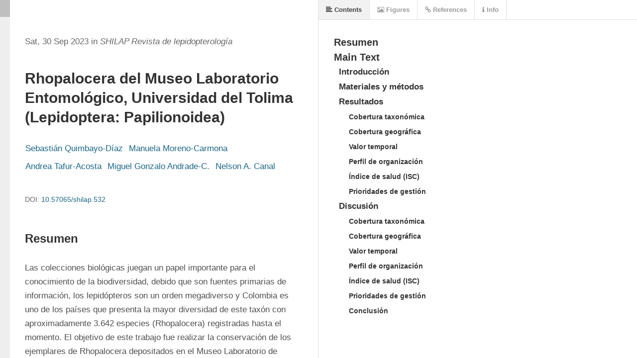

--- FILE ---
content_type: text/html; charset=utf-8
request_url: https://shilap.org/revista/article/view/532/1434
body_size: 9696
content:
<!DOCTYPE html>
<html lang="en-US" xml:lang="en-US">
<head>
	<meta charset="utf-8">
	<meta name="viewport" content="width=device-width, initial-scale=1.0">
	<title>
		Rhopalocera of the Museum Entomological Laboratory, University of Tolima (Lepidoptera: Papilionoidea
							| SHILAP Revista de lepidopterología
			</title>

	
<meta name="generator" content="Open Journal Systems 3.3.0.12">
<script src="https://shilap.org/public/js/cookieconsent.min.js"></script>
<script>
window.CookieConsent.init({
  theme: {
    barColor: '#006db3',
    barTextColor: '#FFF',
    barMainButtonColor: '#FFF',
    barMainButtonTextColor: '#312e2e',
    modalMainButtonColor: '#312e2e',
    modalMainButtonTextColor: '#FFF',
  },
  language: {
    current: 'es',
    locale: {
			es: {
			barMainText: 'Este sitio web utiliza cookies para asegurar que usted obtenga la mejor experiencia en nuestro sitio web.',
			barLinkSetting: 'Configuración',
			barBtnAcceptAll: 'Aceptar todas las cookies',
			modalMainTitle: 'Configuración de las Cookies',
			modalMainText: 'Las cookies son pequeños datos enviados desde un sitio web y almacenados en el ordenador del usuario por el navegador web del usuario mientras éste navega. El navegador almacena cada mensaje en un pequeño archivo, llamado cookie. Cuando solicita otra página del servidor, su navegador enví­a la cookie de vuelta al servidor. Las cookies fueron diseñadas para ser un mecanismo confiable para que los sitios web recuerden información o registren la actividad de navegación del usuario.',
			modalBtnSave: 'Guardar',
			modalBtnAcceptAll: 'Aceptar todas y cerrar',
			modalAffectedSolutions: 'Soluciones afectadas:',
			learnMore: 'Saber más...',
			on: 'Activar',
			off: 'Desactivar',
		}
    }
  },
  categories: {
    necessary: {
      needed: true,
      wanted: true,
      checked: true,
      language: {
        locale: {
			es: {
              name: 'Cookies imprescindibles para nuestro sistema OJS',
              description: 'Para el correcto funcionamiento de OJS y para la autenticación de los usuarios registrados necesitamos usar cookies.'
            }
        }
      }
    },
    analytics: {
      needed: false,
      wanted: false,
      checked: false,
      language: {
        locale: {
          es: {
            name: 'Cookies de Analítica',
            description: 'Para mejorar continuamente nuestros servicios, utilizamos soluciones de análisis externo. Siempre utilizamos el nivel máximo de anonimización permitido en los servicios de terceros.'
          }
        }
      }
    },
    social: {
      needed: false,
      wanted: false,
      checked: false,
      language: {
        locale: {
          es: {
            name: 'Cookies de Redes Sociales',
            description: 'Para compartir en redes sociales utilizamos servicios de terceros que utilizan cookies.',
          }
        }
      }
    }
  },
  services: {
	ojs: {
		category: 'social',
		type: 'localcookie', // dynamic-script, script-tag, wrapped, localcookie
		search: 'OJS',
		cookies: [
		{
			// Regex matching cookie name.
			name: /^_OJSSID/,
			domain: `.${window.location.hostname}`
		}
		],
		language: {
			locale: {
				es: {
					name: 'OJS',
					}
				}
			}
		},
    necessary: {
      category: 'necessary',
      type: 'dynamic-script',
      search: 'necessary',
	  // List of known cookie names or Regular expressions matching
	  // cookie names placed by this service.
	  // These willbe removed from current domain and .domain.
	  cookies: [
		{
		  // Known cookie name.
		  name: '_gid',
		  // Expected cookie domain.
		  domain: `.${window.location.hostname}`
		},
		{
		  // Regex matching cookie name.
		  name: /^_OJSSID/,
		  domain: `.${window.location.hostname}`
		}
	  ],
      language: {
        locale: {
          es: {
            name: 'cookie de sesión de OJS (OJSSID)',
          }
        }
      }
    },
 analytics: {
      category: 'analytics',
      type: 'dynamic-script',
      search: 'analytics',
	  // List of known cookie names or Regular expressions matching
	  // cookie names placed by this service.
	  // These willbe removed from current domain and .domain.
	  cookies: [
		{
		  // Known cookie name.
		  name: '_gid',
		  // Expected cookie domain.
		  domain: `.${window.location.hostname}`
		},
		{
		  // Regex matching cookie name.
		  name: /^_ga/,
		  domain: `.${window.location.hostname}`
		}
	  ],
      language: {
        locale: {
          es: {
            name: 'Google Analytics',
          }
        }
      }
    },
	addtoany: {
      category: 'social',
      type: 'script-tag',
      search: 'addthis',
      language: {
        locale: {
          es: {
            name: 'AddThis',
          }
        }
      }
    },
	twitter: {
      category: 'social',
      type: 'script-tag',
      search: 'twitter',
      language: {
        locale: {
          es: {
            name: 'Twitter',
          }
        }
      }
    },
    facebook: {
      category: 'social',
      type: 'dynamic-script',
      search: 'facebook',
      language: {
        locale: {
          es: {
            name: 'Facebook',
          }
        }
      }
    }
  }
});
</script>

<!-- Google tag (gtag.js) -->
<script async src="https://www.googletagmanager.com/gtag/js?id=G-08DKF8CYGV"></script>
<script>
  window.dataLayer = window.dataLayer || [];
  function gtag(){dataLayer.push(arguments);}
  gtag('js', new Date());

  gtag('config', 'G-08DKF8CYGV', { 'anonymize_ip': true });
</script>
	<link rel="stylesheet" href="https://shilap.org/revista/$$$call$$$/page/page/css?name=stylesheet" type="text/css" /><link rel="stylesheet" href="https://shilap.org/lib/pkp/styles/fontawesome/fontawesome.css?v=3.3.0.12" type="text/css" /><style type="text/css">.pkp_structure_head { background: center / cover no-repeat url("https://shilap.org/public/journals/1/homepageImage_en_US.jpg");}</style><link rel="stylesheet" href="https://shilap.org/plugins/generic/citations/css/citations.css?v=3.3.0.12" type="text/css" /><link rel="stylesheet" href="https://shilap.org/plugins/generic/orcidProfile/css/orcidProfile.css?v=3.3.0.12" type="text/css" /><link rel="stylesheet" href="https://shilap.org/public/journals/1/styleSheet.css?d=2023-08-04+12%3A39%3A56" type="text/css" />
</head>
<body class="pkp_page_article pkp_op_view" dir="ltr">

	<div class="pkp_structure_page">

				<header class="pkp_structure_head" id="headerNavigationContainer" role="banner">
						 <nav class="cmp_skip_to_content" aria-label="Jump to content links">
	<a href="#pkp_content_main">Skip to main content</a>
	<a href="#siteNav">Skip to main navigation menu</a>
		<a href="#pkp_content_footer">Skip to site footer</a>
</nav>

			<div class="pkp_head_wrapper">

				<div class="pkp_site_name_wrapper">
					<button class="pkp_site_nav_toggle">
						<span>Open Menu</span>
					</button>
										<div class="pkp_site_name">
																<a href="						https://shilap.org/revista/index
					" class="is_text">SHILAP Revista de lepidopterología</a>
										</div>
				</div>

				
				<nav class="pkp_site_nav_menu" aria-label="Site Navigation">
					<a id="siteNav"></a>
					<div class="pkp_navigation_primary_row">
						<div class="pkp_navigation_primary_wrapper">
																				<ul id="navigationPrimary" class="pkp_navigation_primary pkp_nav_list">
								<li class="">
				<a href="https://shilap.org/revista/issue/current">
					Current
				</a>
							</li>
								<li class="">
				<a href="https://shilap.org/revista/Indice">
					Indexes SHILAP
				</a>
									<ul>
																					<li class="">
									<a href="https://shilap.org/revista/indice-53">
										Contents of Volume 53
									</a>
								</li>
																												<li class="">
									<a href="https://shilap.org/revista/indice-52">
										Contents of Volume 52
									</a>
								</li>
																												<li class="">
									<a href="https://shilap.org/revista/indice-51">
										Contents of Volume 51
									</a>
								</li>
																												<li class="">
									<a href="https://shilap.org/revista/indice-50">
										Contents to Volume 50
									</a>
								</li>
																												<li class="">
									<a href="https://shilap.org/revista/indice-49">
										Contents to Volume 49
									</a>
								</li>
																												<li class="">
									<a href="https://shilap.org/revista/indice-48">
										Contents to Volume 48
									</a>
								</li>
																												<li class="">
									<a href="https://shilap.org/revista/indice-47">
										Contents to volume 47
									</a>
								</li>
																												<li class="">
									<a href="https://shilap.org/revista/indice-46">
										Contents to volume 46
									</a>
								</li>
																												<li class="">
									<a href="https://shilap.org/revista/indice-45">
										Contents to volume 45
									</a>
								</li>
																		</ul>
							</li>
								<li class="">
				<a href="https://shilap.org/revista/issue/archive">
					Archives
				</a>
							</li>
								<li class="">
				<a href="https://shilap.org/revista/indexacion">
					Indexing
				</a>
							</li>
								<li class="">
				<a href="https://shilap.org/revista/Envio">
					Submission
				</a>
									<ul>
																					<li class="">
									<a href="https://shilap.org/revista/Derechos">
										Copyright
									</a>
								</li>
																												<li class="">
									<a href="https://shilap.org/revista/gastosdetramitacion">
										Article Processing Charges
									</a>
								</li>
																												<li class="">
									<a href="https://shilap.org/revista/Envios">
										Guidelines for authors
									</a>
								</li>
																												<li class="">
									<a href="https://shilap.org/revista/identificaciones">
										Identification of the authors
									</a>
								</li>
																												<li class="">
									<a href="https://shilap.org/revista/conflicto">
										Conflict of Interest
									</a>
								</li>
																												<li class="">
									<a href="https://shilap.org/revista/exencion">
										Exemption of responsability
									</a>
								</li>
																												<li class="">
									<a href="https://shilap.org/revista/LENGUAJE">
										Recommendations for the use of inclusive and non-sexist language
									</a>
								</li>
																												<li class="">
									<a href="https://shilap.org/revista/protocolodenagoya">
										Nagoya Protocol
									</a>
								</li>
																		</ul>
							</li>
								<li class="">
				<a href="https://shilap.org/revista/about">
					About of Journal
				</a>
									<ul>
																					<li class="">
									<a href="https://shilap.org/revista/about">
										About the Journal
									</a>
								</li>
																												<li class="">
									<a href="https://shilap.org/revista/FRECUENCIA">
										Frequency of publication
									</a>
								</li>
																												<li class="">
									<a href="https://shilap.org/revista/lista3">
										Referees 2023-2024
									</a>
								</li>
																												<li class="">
									<a href="https://shilap.org/revista/REVISORES2022-2023">
										Referees 2022-2023
									</a>
								</li>
																												<li class="">
									<a href="https://shilap.org/revista/REVISORES">
										Reviewers
									</a>
								</li>
																												<li class="">
									<a href="https://shilap.org/revista/PROCESO">
										Peer review process
									</a>
								</li>
																												<li class="">
									<a href="https://shilap.org/revista/Acceso">
										Open Access Policy
									</a>
								</li>
																												<li class="">
									<a href="https://shilap.org/revista/POLITICA">
										Anti-plagiarism Policy
									</a>
								</li>
																												<li class="">
									<a href="https://shilap.org/revista/POLITICA-DE-DEPOSITO">
										Digital preservation policy
									</a>
								</li>
																												<li class="">
									<a href="https://shilap.org/revista/POLITICA1">
										Artificial Intelligence Usage Policy
									</a>
								</li>
																												<li class="">
									<a href="https://shilap.org/revista/SECCIONES">
										Sections of the magazine
									</a>
								</li>
																												<li class="">
									<a href="https://shilap.org/revista/about/editorialTeam">
										Editorial Team
									</a>
								</li>
																												<li class="">
									<a href="https://shilap.org/revista/PROTOCOLO">
										Interoperability Protocols
									</a>
								</li>
																												<li class="">
									<a href="https://shilap.org/revista/codigo-etico">
										Code of Ethics
									</a>
								</li>
																												<li class="">
									<a href="https://shilap.org/revista/about/privacy">
										Privacy Statement
									</a>
								</li>
																												<li class="">
									<a href="https://shilap.org/revista/about/contact">
										Contact
									</a>
								</li>
																		</ul>
							</li>
								<li class="">
				<a href="https://shilap.org/revista/the-society">
					SHILAP
				</a>
									<ul>
																					<li class="">
									<a href="https://shilap.org/revista/la-sociedad">
										About the Society
									</a>
								</li>
																												<li class="">
									<a href="https://shilap.org/revista/Presidentes">
										SHILAP President
									</a>
								</li>
																												<li class="">
									<a href="https://shilap.org/revista/Lista4">
										List of members, new members and departures 2024-2025
									</a>
								</li>
																												<li class="">
									<a href="https://shilap.org/revista/lista2">
										List of Fellows join and cease
									</a>
								</li>
																												<li class="">
									<a href="https://shilap.org/revista/lista1">
										List of membersship, join and cease 2022-2023
									</a>
								</li>
																												<li class="">
									<a href="https://shilap.org/revista/Lista">
										List of membership, join and cease 2021-2022
									</a>
								</li>
																												<li class="">
									<a href="https://shilap.org/revista/ESTATUTOS">
										Statutes
									</a>
								</li>
																												<li class="">
									<a href="https://shilap.org/revista/ORGANISMO">
										Governing Body
									</a>
								</li>
																												<li class="">
									<a href="https://shilap.org/revista/COMO-SER">
										How to become a SHILAP Member
									</a>
								</li>
																												<li class="">
									<a href="https://shilap.org/revista/Comite">
										Committee for the Protection of Nature, SHILAP Scientific Project
									</a>
								</li>
																												<li class="">
									<a href="https://shilap.org/revista/Publicaciones">
										Publications available in the Society
									</a>
								</li>
																		</ul>
							</li>
			</ul>

				

																						<div class="pkp_navigation_search_wrapper">
									<a href="https://shilap.org/revista/search" class="pkp_search pkp_search_desktop">
										<span class="fa fa-search" aria-hidden="true"></span>
										Search
									</a>
								</div>
													</div>
					</div>
					<div class="pkp_navigation_user_wrapper" id="navigationUserWrapper">
							<ul id="navigationUser" class="pkp_navigation_user pkp_nav_list">
															<li class="profile">
				<a href="https://shilap.org/revista/login">
					Login
				</a>
							</li>
										</ul>

					</div>
				</nav>
			</div><!-- .pkp_head_wrapper -->
		</header><!-- .pkp_structure_head -->

						<div class="pkp_structure_content has_sidebar">
			<div class="pkp_structure_main" role="main">
				<a id="pkp_content_main"></a>

<div class="page">
		<script src="https://shilap.org/lib/pkp/lib/vendor/components/jquery/jquery.min.js"></script>
<script src="https://shilap.org/plugins/generic/lensGalley/lib/lens/lens.js"></script>
<script src="//cdnjs.cloudflare.com/ajax/libs/mathjax/2.7.5/MathJax.js?config=TeX-AMS-MML_HTMLorMML"></script>
<script type="text/javascript">

	var linkElement = document.createElement("link");
	linkElement.rel = "stylesheet";
	linkElement.href = "https://shilap.org/plugins/generic/lensGalley/lib/lens/lens.css"; //Replace here

	document.head.appendChild(linkElement);

	$(document).ready(function(){
		var app = new Lens({
			document_url: "https://shilap.org/revista/article/download/532/1434/2984"
		});
		app.start();
		window.app = app;
	});
</script>
</div>

	</div><!-- pkp_structure_main -->

									<div class="pkp_structure_sidebar left" role="complementary" aria-label="Sidebar">
				 
<div class="pkp_block block_custom" id="customblock-shilap">
	<h2 class="title">SHILAP</h2>
	<div class="content">
		<p><img src="https://shilap.org/revista/issue/archive" alt=""><img src="https://shilap.org/revista/issue/archive" alt=""><img style="width: 175px;" src="https://shilap.org/public/site/images/cultural_hosting/logo-shilap-1973.jpg" alt="SHILAP Revista de Lepidopterología"></p>
<p><strong>Electronic ISSN</strong>: <strong>2340-4078</strong><br><strong>ISSN: 0300-5267</strong><br><strong>DOI:&nbsp;10.57065/shilap</strong></p>
	</div>
</div>
<div class="pkp_block block_language">
	<h2 class="title">
		Language
	</h2>

	<div class="content">
		<ul>
							<li class="locale_en_US current" lang="en-US">
					<a href="https://shilap.org/revista/user/setLocale/en_US?source=%2Frevista%2Farticle%2Fview%2F532%2F1434">
						English
					</a>
				</li>
							<li class="locale_pt_PT" lang="pt-PT">
					<a href="https://shilap.org/revista/user/setLocale/pt_PT?source=%2Frevista%2Farticle%2Fview%2F532%2F1434">
						Português (Portugal)
					</a>
				</li>
							<li class="locale_it_IT" lang="it-IT">
					<a href="https://shilap.org/revista/user/setLocale/it_IT?source=%2Frevista%2Farticle%2Fview%2F532%2F1434">
						Italiano
					</a>
				</li>
							<li class="locale_es_ES" lang="es-ES">
					<a href="https://shilap.org/revista/user/setLocale/es_ES?source=%2Frevista%2Farticle%2Fview%2F532%2F1434">
						Español (España)
					</a>
				</li>
							<li class="locale_de_DE" lang="de-DE">
					<a href="https://shilap.org/revista/user/setLocale/de_DE?source=%2Frevista%2Farticle%2Fview%2F532%2F1434">
						Deutsch
					</a>
				</li>
							<li class="locale_fr_FR" lang="fr-FR">
					<a href="https://shilap.org/revista/user/setLocale/fr_FR?source=%2Frevista%2Farticle%2Fview%2F532%2F1434">
						Français (France)
					</a>
				</li>
					</ul>
	</div>
</div><!-- .block_language -->
<div class="pkp_block block_custom" id="customblock-indexed">
	<h2 class="title">Indexing and quality</h2>
	<div class="content">
		<p><a title="SCImago Journal &amp; Country Rank" href="https://www.scimagojr.com/journalsearch.php?q=19400157212&amp;tip=sid&amp;exact=no"><img src="https://www.scimagojr.com/journal_img.php?id=19400157212" alt="SCImago Journal &amp; Country Rank" border="0"></a></p>
<p><a title="Scopus" href="https://www.scopus.com/sourceid/19400157212" target="_blank" rel="noopener"><img src="https://shilap.org/public/site/images/editor_jefe/logo-scopus.jpg" alt="" width="345" height="121"></a></p>
<p><a title="Clarivate Web of Science" href="https://clarivate.com/webofsciencegroup/solutions/journal-citation-reports/" target="_blank" rel="noopener"><img style="text-align: center;" src="https://shilap.org/public/site/images/cultural_hosting/jcr2021-badge-web-120x120-54b347fdc8f58fdbdd27b478965d7f16.png" alt="CLARIVATE WEB OF SCIENCE"></a></p>
<p><a title="FECYT" href="https://calidadrevistas.fecyt.es/revistas-sello-fecyt/shilap-revista-de-lepidopterologia" target="_blank" rel="noopener"><img style="margin-bottom: -20px;" src="https://shilap.org/public/site/images/editor_jefe/994-2023-imagen-sello-002-5615afd959ca3af89cf0e221e74398ed.jpg" alt="Fecyt (Repositorio Español de Ciencia y Tecnología)" width="200" height="200"></a></p>
<p><a title="DOAJ" href="https://doaj.org/search/journals?ref=quick-search&amp;source=%7B%22query%22%3A%7B%22query_string%22%3A%7B%22query%22%3A%22SHILAP%22%2C%22default_operator%22%3A%22AND%22%7D%7D%2C%22track_total_hits%22%3Atrue%7D" target="_blank" rel="noopener"><img src="https://shilap.org/public/site/images/editor_jefe/doaj-logo-png-seeklogo-409526.jpg" width="120" height="49"></a></p>
<p><a title="ZOOBANK" href="https://zoobank.org/References/4231EA6E-FB1F-4139-BBB2-5A414760F754"><img src="https://shilap.org/public/site/images/editor_jefe/descarga.jpg" width="120" height="45"></a></p>
<p><a href="https://www.redalyc.org/revista.oa?id=455&amp;numero=71929" target="_blank" rel="noopener"><img src="https://shilap.org/public/site/images/cultural_hosting/logo-redalyc.png" alt="Redalyc" width="153" height="39"></a></p>
<p><a title="LATINDEX 2.0" href="https://www.latindex.org/latindex/ficha/17382" target="_blank" rel="noopener"><img style="width: 180px;" src="https://shilap.org/public/site/images/editor_jefe/mceclip1-f85df70a1c256cc75e0d53ccecbd1662.jpg" width="100" height="51"></a></p>
<p><a href="http://www.eigenfactor.org/projects/journalRank/rankings.php?bsearch=SHILAP&amp;searchby=journal&amp;orderby=eigenfactor" target="_blank" rel="noopener"><img style="width: 180px;" src="https://shilap.org/public/site/images/editor_jefe/mceclip0-786a8944d37136bfcc5f0e3a22740c70.jpg" width="84" height="18"></a></p>
<p><a href="https://dialnet.unirioja.es/servlet/revista?codigo=13171" target="_blank" rel="noopener"><img style="width: 210px; margin-bottom: -15px;" src="https://shilap.org/public/site/images/editor_jefe/blobid0.png" alt="" width="48" height="25"></a></p>
<p><a href="https://www.journalindicators.com/indicators/journal/19400157212" target="_blank" rel="noopener"><img style="width: 180px;" src="https://shilap.org/public/site/images/editor_jefe/blobid1.png" alt="CWTS | Rank UVa" width="76" height="48"></a></p>
<p><a title="Researchgate" href="https://www.researchgate.net/search.Search.html?query=SHILAP+Revista+de+lepidopterolog%C3%ADa&amp;type=publication" target="_blank" rel="noopener"><img style="width: 180px;" src="https://shilap.org/public/site/images/editor_jefe/mceclip1-2a55ad4139ea76e6eef220955d3b451a.jpg" width="105" height="35"></a></p>
<p><a href="https://plumanalytics.com/learn/about-metrics/"><img src="https://shilap.org/public/site/images/editor_jefe/plumx-b76dac056f79033304db76eddf2797c7.jpg" alt="" width="180" height="84"></a></p>
<p><a href="https://jfp.csc.fi/en/web/haku/julkaisukanavahaku#!PublicationInformationView/id/67069" target="_blank" rel="noopener"><img src="https://shilap.org/public/site/images/editor_jefe/jufo.png" alt="JUFO PORTAL" width="345" height="89"></a></p>
<p><a href="https://orcid.org/"><img src="https://shilap.org/public/site/images/editor_jefe/orcid.jpg" width="345" height="89"></a></p>
<p><a title="OPENALEX" href="https://openalex.org/works?page=1&amp;filter=title_and_abstract.search%3ASHILAP"><img src="https://shilap.org/public/site/images/editor_jefe/11openalex-logo-png-seeklogo-425236-41679e5b2c03924499ffd0807df09a96.jpg" alt="OPENALEX" width="153" height="46"></a></p>
<p>&nbsp;</p>
	</div>
</div>
<div class="pkp_block block_custom" id="customblock-corporativo">
	<h2 class="title">Corporate</h2>
	<div class="content">
		<p><a href="https://www.upm.es/internacional" target="_blank" rel="noopener"><strong><img src="https://www.upm.es/sfs/Rectorado/Gabinete%20del%20Rector/Logos/UPM/Logotipo%20con%20Leyenda/LOGOTIPO%20leyenda%20color%20PNG.png" alt="" width="217" height="101"></strong></a></p>
<p><a href="https://www.etsiaab.upm.es/Internacional" target="_blank" rel="noopener"><img src="https://eu01.edcwb.com/buscador/img/centros/logogrande/7527-5e83911d2a2d4f58b6e03dc5e1ace778.jpg" width="219" height="94"></a></p>
<p><a href="https://web-montes-upm-es.translate.goog/?_x_tr_sch=http&amp;_x_tr_sl=es&amp;_x_tr_tl=en&amp;_x_tr_hl=en&amp;_x_tr_pto=wapp"><img src="https://shilap.org/public/site/images/editor_jefe/montes-a92ccab5f1daf6054ce3674fbab3a2e1.jpg"></a></p>
<p><a title="MNCN" href="https://www.mncn.csic.es/en"><img src="https://shilap.org/public/site/images/editor_jefe/mceclip0-bfd48c3f4d13370c1853e7f6bb2d202e.png" width="212"></a></p>
<p><a href="https://www.uam.es/uam/en/inicio"><img src="https://shilap.org/public/site/images/editor_jefe/mceclip0-8c9efc0b45d294231e0cd4d70b6b7606.png" width="212"></a></p>
<p><a title="BMS" href="https://butterfly-monitoring.net/spain-bms"><img style="width: 170px;" src="https://shilap.org/public/site/images/editor_jefe/bms.jpg" alt="" width="121" height="117"></a></p>
<p>&nbsp;</p>
	</div>
</div>
<div class="pkp_block block_custom" id="customblock-plagiarism-detection-tool">
	<h2 class="title">Plagiarism Detection Tool</h2>
	<div class="content">
		<p><a title="Plagiarism Detection Tool" href="https://www.crossref.org/services/similarity-check/" target="_blank" rel="noopener"><img style="width: 150px;" src="https://assets.crossref.org/logo/crossref-similarity-check-logo-200.svg" alt="Crossref Similarity Check logo"></a></p>
	</div>
</div>
<div class="pkp_block block_Keywordcloud">
	<h2 class="title">Keywords</h2>
	<div class="content" id='wordcloud'></div>

	<script>
		function randomColor() {
			var cores = ['#1f77b4', '#ff7f0e', '#2ca02c', '#d62728', '#9467bd', '#8c564b', '#e377c2', '#7f7f7f', '#bcbd22', '#17becf'];
			return cores[Math.floor(Math.random()*cores.length)];
		}

					document.addEventListener("DOMContentLoaded", function() {
				var keywords = [{"text":"contents","size":1},{"text":"sudan","size":1},{"text":"copitarsia","size":1},{"text":"cuculliinae","size":1},{"text":"crambus","size":1},{"text":"anthophila","size":1},{"text":"choreutidae","size":1},{"text":"nystaleinae","size":1},{"text":"hypsotropa","size":1},{"text":"peoriini","size":1},{"text":"new mentions","size":1},{"text":"solanum","size":1},{"text":"kazakhstan","size":1},{"text":"zaisan","size":1},{"text":"entomology","size":1},{"text":"tarbagatai","size":1},{"text":"macella","size":1},{"text":"hyblaea","size":1},{"text":"earias","size":1},{"text":"nolidae","size":1},{"text":"taxonom\u00eda","size":1},{"text":"antispastis","size":1},{"text":"hybridisation","size":1},{"text":"morfometr\u00eda geom\u00e9trica","size":1},{"text":"psychonoctua","size":1},{"text":"leyte","size":1},{"text":"samar","size":1},{"text":"tridrepana","size":1},{"text":"madeira (portugal)","size":1},{"text":"canary islands (spain)","size":1},{"text":"afrotropical region.","size":1},{"text":"zambia","size":1},{"text":"west africa","size":1},{"text":"nolinae","size":1},{"text":"s\u00e3o tom\u00e9 and pr\u00edncipe","size":1},{"text":"efetov-s-2","size":1},{"text":"pseudozeuzera","size":1},{"text":"new synonym","size":1},{"text":"arhacia","size":1},{"text":"dicranurinae","size":1},{"text":"naxa","size":1},{"text":"west palaearctic","size":1},{"text":"liguria","size":1},{"text":"alps","size":1},{"text":"efetov-s-s-2","size":1},{"text":"insectos plaga","size":1},{"text":"fagus sylvatica","size":1},{"text":"ophiusa disjungens","size":1},{"text":"udea numeralis","size":1},{"text":"diagnosis","size":1}];
				var totalWeight = 0;
				var width = 300;
				var height = 200;
				var transitionDuration = 200;	
				var length_keywords = keywords.length;
				var layout = d3.layout.cloud();

				layout.size([width, height])
					.words(keywords)
					.fontSize(function(d)
					{
						return fontSize(+d.size);
					})
					.on('end', draw);
				
				var svg = d3.select("#wordcloud").append("svg")
					.attr("viewBox", "0 0 " + width + " " + height)	
					.attr("width", '100%');		
				
				function update() {
					var words = layout.words();
					fontSize = d3.scaleLinear().range([16, 34]);
					if (words.length) {
						fontSize.domain([+words[words.length - 1].size || 1, +words[0].size]);
					}
				}
				
				keywords.forEach(function(item,index){totalWeight += item.size;});

				update();

				function draw(words, bounds) {
					var w = layout.size()[0],
						h = layout.size()[1];

					scaling = bounds
						? Math.min(
							w / Math.abs(bounds[1].x - w / 2),
							w / Math.abs(bounds[0].x - w / 2),
							h / Math.abs(bounds[1].y - h / 2),
							h / Math.abs(bounds[0].y - h / 2),
						) / 2
						: 1;

					svg
					.append("g")
					.attr(
						"transform",
						"translate(" + [w >> 1, h >> 1] + ")scale(" + scaling + ")",
					)
					.selectAll("text")
						.data(words)
					.enter().append("text")
						.style("font-size", function(d) { return d.size + "px"; })
						.style("font-family", 'serif')
						.style("fill", randomColor)
						.style('cursor', 'pointer')
						.style('opacity', 0.7)
						.attr('class', 'keyword')
						.attr("text-anchor", "middle")
						.attr("transform", function(d) {
							return "translate(" + [d.x, d.y] + ")rotate(" + d.rotate + ")";
						}) 
						.text(function(d) { return d.text; })
						.on("click", function(d, i){
							window.location = "https://shilap.org/revista/search?query=QUERY_SLUG".replace(/QUERY_SLUG/, encodeURIComponent(''+d.text+''));
						})
						.on("mouseover", function(d, i) {
							d3.select(this).transition()
								.duration(transitionDuration)
								.style('font-size',function(d) { return (d.size + 3) + "px"; })
								.style('opacity', 1);
						})
						.on("mouseout", function(d, i) {
							d3.select(this).transition()
								.duration(transitionDuration)
								.style('font-size',function(d) { return d.size + "px"; })
								.style('opacity', 0.7);
						})
						.on('resize', function() { update() });
				}

				layout.start();

			});
			</script>
</div>
<div class="pkp_block block_information">
	<h2 class="title">Information</h2>
	<div class="content">
		<ul>
							<li>
					<a href="https://shilap.org/revista/information/readers">
						For Readers
					</a>
				</li>
										<li>
					<a href="https://shilap.org/revista/information/authors">
						For Authors
					</a>
				</li>
										<li>
					<a href="https://shilap.org/revista/information/librarians">
						For Librarians
					</a>
				</li>
					</ul>
	</div>
</div>
<div class="pkp_block block_custom" id="customblock-preservacin-digital">
	<h2 class="title">Digital preservation</h2>
	<div class="content">
		<p><a href="https://portal.issn.org/resource/ISSN/2340-4078/?language=es" target="_blank" rel="noopener"><img src="https://shilap.org/public/site/images/editor_jefe/images-a0669c3111bb7ca47ba9a1f860e86c36.png" alt="" width="419" height="120"></a></p>
	</div>
</div>
<div class="pkp_block block_custom" id="customblock-poltica-de-acesso-abierto">
	<h2 class="title">Open Access Policy </h2>
	<div class="content">
		<p><a href="https://dulcinea.opensciencespain.org/ficha743" target="_blank" rel="noopener"><img src="https://shilap.org/public/site/images/editor_jefe/dulcinea.jpg" alt="" width="383" height="131"></a></p>
<p><a href="https://www.budapestopenaccessinitiative.org/read/"><img style="width: 175px;" src="https://shilap.org/public/site/images/editor_jefe/open-access.png" alt="" width="383" height="144"></a></p>
<p><a title="ROAD" href="https://portal.issn.org/resource/ISSN/2340-4078"><img style="width: 150px;" src="https://road.issn.org/sites/all/themes/customroad/img/logo-road.png" alt="Welcome to ROAD | ROAD" width="366" height="138"></a></p>
<p>&nbsp;</p>
	</div>
</div>
<div class="pkp_block block_web_feed">
	<h2 class="title">Current Issue</h2>
	<div class="content">
		<ul>
			<li>
				<a href="https://shilap.org/revista/gateway/plugin/WebFeedGatewayPlugin/atom">
					<img src="https://shilap.org/lib/pkp/templates/images/atom.svg" alt="Atom logo">
				</a>
			</li>
			<li>
				<a href="https://shilap.org/revista/gateway/plugin/WebFeedGatewayPlugin/rss2">
					<img src="https://shilap.org/lib/pkp/templates/images/rss20_logo.svg" alt="RSS2 logo">
				</a>
			</li>
			<li>
				<a href="https://shilap.org/revista/gateway/plugin/WebFeedGatewayPlugin/rss">
					<img src="https://shilap.org/lib/pkp/templates/images/rss10_logo.svg" alt="RSS1 logo">
				</a>
			</li>
		</ul>
	</div>
</div>

			</div><!-- pkp_sidebar.left -->
			</div><!-- pkp_structure_content -->

<div class="pkp_structure_footer_wrapper" role="contentinfo">
	<a id="pkp_content_footer"></a>

	<div class="pkp_structure_footer">

					<div class="pkp_footer_content">
				<div class="logos-pie">
<div class="logo-shilap">
<p><img title="Sociedad Hispano-Luso-Americana de Lepidopterología (Spain)" src="https://shilap.org/public/site/images/cultural_hosting/logo-shilap-1973.jpg" alt="Sociedad Hispano-Luso-Americana de Lepidopterología (Spain)" /><img src="https://shilap.org/public/site/images/editor_jefe/mceclip3.jpg" /></p>
<p><strong>Sociedad Hispano-Luso-Americana</strong><br /><strong>de Lepidopterología (Spain)</strong></p>
</div>
<div class="logo-crossref ">
<p><a href="https://www.crossref.org/display-guidelines/"><img title="Crossref Content Registration" src="https://shilap.org/public/site/images/editor_jefe/doicrossref-5c580df78cb1e3acc83cd14e8bd0c50a.jpg" alt="Crossref Content Registration" width="5" height="2" /></a><br /><a title="CROSSREF SHILAP" href="https://search.crossref.org/?q=+2340-4078&amp;from_ui=yes"><img title="Crossref Member" src="https://shilap.org/public/site/images/editor_jefe/crossref-member.jpg" alt="Crossref Member" width="5" height="2" /></a></p>
</div>
<div class="logo-i4oc"><a title="I4OC" href="https://i4oc.org/"><img src="https://shilap.org/public/site/images/cultural_hosting/i4oc-logo-e09dd632636434df1d55922ade27336c.png" width="107" height="50" /></a></div>
<div class="logo-cc"><a href="https://creativecommons.org/licenses/by/4.0/deed.en"><img title="Creative Commons 4.0 Atribución 4.0 Internacional (CC BY 4.0)" src="https://shilap.org/public/site/images/editor_jefe/licencias-creative-commons-01-e1574237b75ebaa2515249b4b52f6134.png" alt="Creative Commons 4.0 Atribución 4.0 Internacional (CC BY 4.0)" width="5" height="2" /></a></div>
<div class="logo-ojs"><a title="Open Journal Systems" href="https://shilap.org/revista/about/aboutThisPublishingSystem" target="_blank" rel="noopener"><img title="Open Journal Systems" src="https://shilap.org/templates/images/ojs_brand.png" alt="Open Journal Systems" width="5" height="4" /></a></div>
</div>
			</div>
		
		<div class="pkp_brand_footer" role="complementary">
			<a href="https://shilap.org/revista/about/aboutThisPublishingSystem">
				<img alt="More information about the publishing system, Platform and Workflow by OJS/PKP." src="https://shilap.org/templates/images/ojs_brand.png">
			</a>
		</div>
<!-- Cultural Hosting link -->
<p class="ch-link" style="border-top: 1px solid #f4f4f4; padding-top: 10px;">Support by <a title="Web Hosting Services for Cultural Heritage an Scholar Organizations" href="https://culturalhosting.com" target="_blank" rel="noopener">Cultural Hosting</a></p>
<!-- End Cultural Hosting Link -->
	</div>
</div><!-- pkp_structure_footer_wrapper -->

</div><!-- pkp_structure_page -->

<script src="https://shilap.org/lib/pkp/lib/vendor/components/jquery/jquery.min.js?v=3.3.0.12" type="text/javascript"></script><script src="https://shilap.org/lib/pkp/lib/vendor/components/jqueryui/jquery-ui.min.js?v=3.3.0.12" type="text/javascript"></script><script src="https://shilap.org/plugins/themes/default/js/lib/popper/popper.js?v=3.3.0.12" type="text/javascript"></script><script src="https://shilap.org/plugins/themes/default/js/lib/bootstrap/util.js?v=3.3.0.12" type="text/javascript"></script><script src="https://shilap.org/plugins/themes/default/js/lib/bootstrap/dropdown.js?v=3.3.0.12" type="text/javascript"></script><script src="https://shilap.org/plugins/themes/default/js/main.js?v=3.3.0.12" type="text/javascript"></script><script src="https://d3js.org/d3.v4.js?v=3.3.0.12" type="text/javascript"></script><script src="https://cdn.jsdelivr.net/gh/holtzy/D3-graph-gallery@master/LIB/d3.layout.cloud.js?v=3.3.0.12" type="text/javascript"></script><script type="text/javascript">
(function (w, d, s, l, i) { w[l] = w[l] || []; var f = d.getElementsByTagName(s)[0],
j = d.createElement(s), dl = l != 'dataLayer' ? '&l=' + l : ''; j.async = true; 
j.src = 'https://www.googletagmanager.com/gtag/js?id=' + i + dl; f.parentNode.insertBefore(j, f); 
function gtag(){dataLayer.push(arguments)}; gtag('js', new Date()); gtag('config', i); })
(window, document, 'script', 'dataLayer', 'G-231F1DN5BZ');
</script>

<script>
$(function() {
	$(".cc-text").append(' Puede leer más sobre el uso de cookies en nuestra <a href="https://shilap.org/revista/about/privacy"> política de privacidad y cookies</a>');
});
</script>
</body>
</html>


--- FILE ---
content_type: text/css
request_url: https://shilap.org/public/journals/1/styleSheet.css?d=2023-08-04+12%3A39%3A56
body_size: 398
content:

/*cabecera*/
.pkp_site_name .is_text {
  color: #fff;
}

/*home image*/
.pkp_page_index .homepage_image {
  padding: 20px 0 15px 0;
  border-bottom: 1px solid #ddd;
}

/*pie*/
.logos-pie {
  width: 100%;
  display: flex;
}
.logo-shilap {
  width: 40%;
  display: block;
  margin: auto;
}
.logo-shilap img {
  width: 200px;
}
.logo-cc {
  width: 10%;
  display: block;
  margin: auto;
}
.logo-crossref {
  width: 15%;
  display: block;
  margin: auto;
}
.logo-i4oc {
  width: 10%;
  display: block;
  margin: auto;
  display: none;
}
.logo-ojs {
  width: 10%;
  display: block;
  margin: auto;
}
.pkp_brand_footer {
  display: none;
}

@media (min-width: 992px) {
  .pkp_site_name {
    padding-top: 2.071rem;
    padding-bottom: 2.071rem;
  }
.pkp_site_name .is_text {
    font-size: 25px;
    color: #fff;
    text-transform: none;
  }
.pkp_structure_sidebar img {
  margin: auto;
  display: block;
  padding-top: 10px;
}
.pkp_block.block_custom {
  margin-bottom: -20px;
}
}


--- FILE ---
content_type: application/xml
request_url: https://shilap.org/revista/article/download/532/1434/2984
body_size: 32277
content:
<?xml version="1.0" encoding="utf-8"?>
<!DOCTYPE article PUBLIC "-//NLM//DTD JATS (Z39.96) Journal Publishing DTD v1.1 20151215//EN" "JATS-journalpublishing1.dtd">
<article article-type="research-article" dtd-version="1.1" specific-use="sps-1.9" xml:lang="es" xmlns:mml="http://www.w3.org/1998/Math/MathML" xmlns:xlink="http://www.w3.org/1999/xlink">
<front>
<journal-meta>
<journal-id journal-id-type="publisher-id">shilap</journal-id>
<journal-title-group>
<journal-title>SHILAP Revista de lepidopterolog&#x00ED;a</journal-title>
<abbrev-journal-title abbrev-type="publisher">SHILAP</abbrev-journal-title>
</journal-title-group>
<issn pub-type="ppub">0300-5267</issn>
<issn pub-type="epub">2340-4078</issn>
<publisher>
<publisher-name>Sociedad Hispano-Luso-Americana de Lepidopterolog&#x00ED;a (SHILAP)</publisher-name>
</publisher>
</journal-meta>
<article-meta>
<article-id pub-id-type="publisher-id">532</article-id>
<article-id pub-id-type="doi">10.57065/shilap.532</article-id>
<article-categories>
<subj-group subj-group-type="heading">
<subject>Articles</subject>
</subj-group>
</article-categories>
<title-group>
<article-title>Rhopalocera del Museo Laboratorio Entomol&#x00F3;gico, Universidad del Tolima (Lepidoptera: Papilionoidea)</article-title>
<trans-title-group>
<trans-title xml:lang="en"><bold>Rhopalocera of the Museum Entomological Laboratory, University of Tolima (Lepidoptera: Papilionoidea)</bold></trans-title>
</trans-title-group>
</title-group>
<contrib-group>
<contrib contrib-type="author">
<contrib-id contrib-id-type="orcid">https://orcid.org/0000-0002-4582-5861</contrib-id>
<name>
<surname>Quimbayo-D&#x00ED;az</surname>
<given-names>Sebasti&#x00E1;n</given-names>
</name>
<xref ref-type="aff" rid="aff1"/>
<xref ref-type="corresp" rid="c1"><sup>*</sup></xref>
<email>csquimbayodia@ut.edu.co</email>
</contrib>
<contrib contrib-type="author">
<contrib-id contrib-id-type="orcid">https://orcid.org/0000-0001-7169-8432</contrib-id>
<name>
<surname>Moreno-Carmona</surname>
<given-names>Manuela</given-names>
</name>
<xref ref-type="aff" rid="aff1"/>
<email>manuelaamoreno@ut.edu.co</email>
</contrib>
<contrib contrib-type="author">
<contrib-id contrib-id-type="orcid">https://orcid.org/0000-0003-2531-1115</contrib-id>
<name>
<surname>Tafur-Acosta</surname>
<given-names>Andrea</given-names>
</name>
<xref ref-type="aff" rid="aff1"/>
<email>andreaptafur@ut.edu.co</email>
</contrib>
<contrib contrib-type="author">
<contrib-id contrib-id-type="orcid">https://orcid.org/0000-0002-9181-4653</contrib-id>
<name>
<surname>Andrade-C.</surname>
<given-names>Miguel Gonzalo</given-names>
</name>
<xref ref-type="aff" rid="aff2"/>
<email>mgandradec@unal.edu.co</email>
</contrib>
<contrib contrib-type="author">
<contrib-id contrib-id-type="orcid">https://orcid.org/0000-0003-4024-8687</contrib-id>
<name>
<surname>Canal</surname>
<given-names>Nelson A.</given-names>
</name>
<xref ref-type="aff" rid="aff1"/>
<email>nacanal@ut.edu.co</email>
</contrib>
</contrib-group>
<aff id="aff1">
<institution content-type="original">Universidad del Tolima Cl. 42 #1b-1, Ibagu&#x00E9; Tolima COLOMBIA / COLOMBIA</institution>
<institution content-type="orgname">Universidad del Tolima</institution>
<addr-line>
Cl. 42 #1b-1
<named-content content-type="city">Ibagu&#x00E9;</named-content>
Tolima
</addr-line>
<country country="CO">COLOMBIA / COLOMBIA</country>
</aff>
<aff id="aff2">
<institution content-type="original">Instituto de Ciencias Naturales Universidad Nacional de Colombia Bogot&#x00E1; D.C. COLOMBIA / COLOMBIA</institution>
<institution content-type="orgname">Instituto de Ciencias Naturales</institution>
<institution content-type="orgdiv1">Universidad Nacional de Colombia</institution>
<addr-line>
<named-content content-type="city">Bogot&#x00E1; D.C.</named-content>
</addr-line>
<country country="CO">COLOMBIA / COLOMBIA</country>
</aff>
<author-notes>
<corresp id="c1">*Autor para la correspondencia / <italic>Corresponding author</italic></corresp>
</author-notes>
<pub-date publication-format="electronic" date-type="pub">
<day>30</day>
<month>09</month>
<year>2023</year>
</pub-date>
<pub-date publication-format="electronic" date-type="collection">
<year>2023</year>
</pub-date>
<volume>51</volume>
<issue>203</issue>
<fpage>457</fpage>
<lpage>477</lpage>
<history>
<date date-type="received">
<day>05</day>
<month>09</month>
<year>2022</year>
</date>
<date date-type="accepted">
<day>19</day>
<month>01</month>
<year>2023</year>
</date>
</history>
<permissions>
<copyright-statement>&#x00A9; 2023 Sociedad Hispano-Luso-Americana de Lepidopterolog&#x00ED;a (SHILAP)</copyright-statement>
<copyright-year>2023</copyright-year>
<license license-type="open-access" xlink:href="https://creativecommons.org/licenses/by/4.0/" xml:lang="es">

<license-p>El autor(es). Este es un art&#x00ED;culo de acceso abierto distribuido bajo los t&#x00E9;rminos de la Licencia de Reconocimiento 4.0 Internacional de Creative Commons (CC BY 4.0), que permite el uso, distribuci&#x00F3;n y reproducci&#x00F3;n sin restricciones en cualquier medio, siempre que se cite al autor original y la fuente.</license-p>
</license>
</permissions>
<abstract>
<title><bold>Resumen</bold></title>
<p>Las colecciones biol&#x00F3;gicas juegan un papel importante para el conocimiento de la biodiversidad, debido que son fuentes primarias de informaci&#x00F3;n, los lepid&#x00F3;pteros son un orden megadiverso y Colombia es uno de los pa&#x00ED;ses que presenta la mayor diversidad de este tax&#x00F3;n con aproximadamente 3.642 especies (Rhopalocera) registradas hasta el momento. El objetivo de este trabajo fue realizar la conservaci&#x00F3;n de los ejemplares de Rhopalocera depositados en el Museo Laboratorio de Entomolog&#x00ED;a de la Universidad del Tolima, los cuales fueron identificados y sistematizados. Adem&#x00E1;s, se realiz&#x00F3; el valor temporal, la cobertura geogr&#x00E1;fica, el perfil de organizaci&#x00F3;n, el &#x00ED;ndice de salud y las prioridades de gesti&#x00F3;n del MEN- UT, con respecto a este grupo de insectos. Se identificaron 695 individuos pertenecientes a 229 especies, 137 g&#x00E9;neros, 20 subfamilias y seis familias, provenientes de nueve departamentos, donde el 95,54% de los registros corresponde al Tolima. Las especies m&#x00E1;s abundantes en la colecci&#x00F3;n fueron <italic>Danaus gilippus</italic> (Cramer, 1775) seguida de <italic>Heliconius eleuchia</italic> (Hewitson,1854). En cuanto al perfil organizacional se encuentra un alto porcentaje de ejemplares entre el quinto y el sexto nivel; el &#x00ED;ndice de salud tambi&#x00E9;n presenta un alto n&#x00FA;mero de individuos en el nivel cinco. Se registraron 30 individuos que presentan m&#x00E1;s de 50 a&#x00F1;os en la colecci&#x00F3;n y 21 nuevos registros para el departamento del Tolima. Estos resultados refuerzan la importancia de las colecciones biol&#x00F3;gicas para conservar y conocer la diversidad del pa&#x00ED;s.</p>
</abstract>
<trans-abstract xml:lang="en">
<title><bold>Abstract</bold></title>
<p>Biological collections play an important role in the knowledge of biodiversity because they are primary sources of information. Lepidoptera are a megadiverse order and Colombia is one of the countries with the highest diversity of this taxon with approximately 3,642 species (Rhopalocera) registered so far. The objective of this work was to carry out the conservation of specimens of Rhopalocera deposited in the Entomology Laboratory Museum of the University of Tolima, which were identified and systematized. In addition, the temporal value, geographic coverage, organizational profile, health index and management priorities of the MEN- UT, in which this group of insects were carried out. A total of 695 individuals belonging to 229 species, 137 genera, 20 subfamilies and six families were identified, from nine states, where 95.54% of the records correspond to Tolima. The most abundant species in the collection were <italic>Danaus gilippus</italic> (Cramer, 1775) followed by <italic>Heliconius eleuchia</italic> (Hewitson, 1854). Regarding the organizational profile, there is a high percentage of specimens between the fifth and sixth level; the health index also shows a high number of individuals at level five. Thirty individuals with more than 50 years in the collection and 21 new records for the state of Tolima were recorded. These results reinforce the importance of biological collections for the conservation and knowledge of the country&#x2019;s diversity.</p>
</trans-abstract>
<kwd-group xml:lang="es">
<title><bold>Palabras clave:</bold></title>
<kwd>Lepidoptera</kwd>
<kwd>Papilionoidea</kwd>
<kwd>colecciones biol&#x00F3;gicas</kwd>
<kwd>distribuci&#x00F3;n</kwd>
<kwd>taxonom&#x00ED;a</kwd>
<kwd>Tolima</kwd>
<kwd>Colombia</kwd>
</kwd-group>
<kwd-group xml:lang="en">
<title><bold>Keywords:</bold></title>
<kwd>Lepidoptera</kwd>
<kwd>Papilionoidea</kwd>
<kwd>biological collections</kwd>
<kwd>distribution</kwd>
<kwd>taxonomy</kwd>
<kwd>Tolima</kwd>
<kwd>Colombia</kwd>
</kwd-group>
</article-meta>
</front>
<body>
<sec id="sec-1-532" sec-type="intro">
<title><bold>Introducci&#x00F3;n</bold></title>
<p>Las colecciones biol&#x00F3;gicas, son un &#x201C;conjunto de espec&#x00ED;menes de la diversidad biol&#x00F3;gica preservados bajo est&#x00E1;ndares de curadur&#x00ED;a especializada para cada uno de los grupos depositados en ella, los cuales deben estar debidamente catalogados, mantenidos y organizados taxon&#x00F3;micamente, de conformidad con lo establecido en el protocolo de manejo respectivo, que constituyen patrimonio de la Naci&#x00F3;n y que se encuentran bajo la administraci&#x00F3;n de una persona natural o jur&#x00ED;dica&#x201D; (<xref ref-type="bibr" rid="ref-20-532">Decreto 1375 de 2013</xref>). Estas colecciones surgen de la necesidad de la raza humana para comprender el entorno natural <xref ref-type="bibr" rid="ref-11-532">Casta&#x00F1;o &#x0026; Ram&#x00ED;rez, 2018</xref>) y se han convertido en fuentes primarias de conocimientos, ya que se consideran bancos de datos de la biodiversidad pasada y actual de cada pa&#x00ED;s, cumpliendo as&#x00ED;, un rol importante en el apoyo de diversas &#x00E1;reas de investigaci&#x00F3;n como ecolog&#x00ED;a, taxonom&#x00ED;a, sistem&#x00E1;tica, evoluci&#x00F3;n, entre otras, (<xref ref-type="bibr" rid="ref-22-532">Delgadillo &#x0026; G&#x00F3;ngora, 2009</xref>; <xref ref-type="bibr" rid="ref-42-532">Mart&#x00ED;nez-Revelo &#x0026; Medina, 2017</xref>; <xref ref-type="bibr" rid="ref-62-532">Simmons &#x0026; Mu&#x00F1;oz-Saba, 2005</xref>). Tambi&#x00E9;n juegan un papel importante en la comprensi&#x00F3;n de la p&#x00E9;rdida de la biodiversidad, estudios de organismos invasores y estrategias de conservaci&#x00F3;n en donde la colecta, generaci&#x00F3;n y organizaci&#x00F3;n de datos es un factor fundamental (<xref ref-type="bibr" rid="ref-27-532">Forero-Ch et al. 2019</xref>; <xref ref-type="bibr" rid="ref-70-532">Villalobos-Moreno et al. 2012</xref>). Por tal motivo, las colecciones biol&#x00F3;gicas deben de ser vistas bajo una mirada de conservaci&#x00F3;n preventiva, que involucre la coordinaci&#x00F3;n de la instituci&#x00F3;n responsable con los procesos de manejo (<xref ref-type="bibr" rid="ref-11-532">Casta&#x00F1;o &#x0026; Ram&#x00ED;rez, 2018</xref>).</p>
<p>Actualmente Colombia cuenta con 234 colecciones biol&#x00F3;gicas, las cuales tienen aproximadamente cuatro millones de ejemplares (<xref ref-type="bibr" rid="ref-36-532">INSTITUTO DE INVESTIGACI&#x00D3;N DE RECURSOS BIOL&#x00D3;GICOS ALEXANDER VON HUMBOLDT [IAVH], 2021</xref>); para el departamento del Tolima existen dos colecciones enfocadas en invertebrados, la colecci&#x00F3;n zool&#x00F3;gica de la Universidad del Tolima y el Museo Entomol&#x00F3;gico de la Universidad del Tolima (MENT-UT). Esta &#x00FA;ltima fue fundada en el a&#x00F1;o 1965 como un recurso biol&#x00F3;gico que permite evidenciar la diversidad de insectos del pa&#x00ED;s y principalmente del departamento del Tolima, los cuales han sido colectados por docentes, investigadores, estudiantes de pregrado, posgrado y t&#x00E9;cnicos, en diversas investigaciones, principalmente en cultivos de importancia agr&#x00ED;cola, forestal y proyectos de biodiversidad (<xref ref-type="bibr" rid="ref-60-532">S&#x00E1;nchez-Reinoso et al. 2020</xref>).</p>
<p>Los Lepidoptera forman parte de los &#x00F3;rdenes hiperdiversos dentro de Insecta, con aproximadamente 155.000 especies (<xref ref-type="bibr" rid="ref-57-532">Piera et al. 2000</xref>; <xref ref-type="bibr" rid="ref-40-532">Llorente-Bousquets, 2014</xref>). En dicho orden se encuentran los insectos conocidos com&#x00FA;nmente como mariposas y polillas; las primeras (Lepidoptera: Papilionoidea) se caracterizan por presentar palpos labiales, una espiritrompa bien desarrollada, antenas terminadas en maza o gancho, alas anteriores y posteriores acopladas durante el vuelo mediante un sistema amplexiforme sin modificaciones evidentes y una t&#x00ED;pica postura de reposo veliforme (<xref ref-type="bibr" rid="ref-58-532">Ramos-Gonz&#x00E1;lez, 2017</xref>).</p>
<p>Con respecto a la diversidad de Rhopalocera (Lepidoptera: Papilionoidea), Colombia ocupa el primer lugar en el mundo con 3.642 especies, debido principalmente a su diversidad biogeogr&#x00E1;fica y ecol&#x00F3;gica (<xref ref-type="bibr" rid="ref-3-532">Andrade-C., 2002</xref>; <xref ref-type="bibr" rid="ref-31-532">Garwood et al. 2021</xref>). Estas juegan un papel importante en los ecosistemas ya que intervienen en la cadena tr&#x00F3;fica como consumidores primarios o como presas de diferentes organismos (<xref ref-type="bibr" rid="ref-58-532">Ramos-Gonz&#x00E1;lez, 2017</xref>), Tambi&#x00E9;n participan en el proceso de polinizaci&#x00F3;n de diversas plantas por medio de las adaptaciones que presentan en los ojos y prob&#x00F3;scide para transportar la carga pol&#x00ED;nica (<xref ref-type="bibr" rid="ref-64-532">Tobar-L. et al. 2001</xref>) y son buenos bioindicadores, ya que son sensibles a cambios de temperatura, humedad y radiaci&#x00F3;n solar (<xref ref-type="bibr" rid="ref-49-532">Ospina-L&#x00F3;pez &#x0026; Reinoso-Fl&#x00F3;rez, 2009</xref>). Debido a esto y otras caracter&#x00ED;sticas, es uno de los &#x00F3;rdenes m&#x00E1;s estudiados en el Neotr&#x00F3;pico (<xref ref-type="bibr" rid="ref-52-532">Palacios-Mayoral et al. 2018</xref>).</p>
<p>La diversidad de los Lepidoptera diurnos en el Tolima ha sido estudiada por diversos autores (<xref ref-type="bibr" rid="ref-9-532">Camero &#x0026; Calder&#x00F3;n, 2007</xref>; <xref ref-type="bibr" rid="ref-29-532">Garc&#x00ED;a-P&#x00E9;rez et al. 2007</xref>; <xref ref-type="bibr" rid="ref-44-532">Mahecha &#x0026; D&#x00ED;az, 2015</xref>; <xref ref-type="bibr" rid="ref-47-532">Ospina-L&#x00F3;pez et al. 2015</xref>; <xref ref-type="bibr" rid="ref-48-532">Ospina-L&#x00F3;pez et al. 2010</xref>; <xref ref-type="bibr" rid="ref-49-532">Ospina-L&#x00F3;pez &#x0026; Reinoso Flores, 2009</xref>; <xref ref-type="bibr" rid="ref-55-532">Pe&#x00F1;a-Cerpa &#x0026; Reinoso-Fl&#x00F3;rez, 2016</xref>; <xref ref-type="bibr" rid="ref-56-532">P&#x00E9;rez, 2013</xref>). En la colecci&#x00F3;n MEN-UT se encuentra depositado un gran n&#x00FA;mero de insectos de este grupo, sin embargo, no existen referencias sobre su conservaci&#x00F3;n, siendo, por tanto, desconocida su diversidad y estado de conservaci&#x00F3;n. El presente trabajo tiene por objetivo realizar la conservaci&#x00F3;n de los ejemplares de Rhopalocera (Lepidoptera: Papilionoidea) depositados en el Museo Laboratorio de Entomolog&#x00ED;a de la Universidad del Tolima y a partir de esto, ampliar el conocimiento de la diversidad y distribuci&#x00F3;n de Rhopalocera en el Tolima y Colombia, as&#x00ED; como ofrecer informaci&#x00F3;n del estado de conservaci&#x00F3;n de estos ejemplares para aquellos interesados en el grupo.</p>
</sec>
<sec id="sec-2-532" sec-type="materials|methods">
<title><bold>Materiales y m&#x00E9;todos</bold></title>
<p>El presente trabajo se realiz&#x00F3; &#x00FA;nicamente con los ejemplares de Rhopalocera (Lepidoptera: Papilionoidea) depositados en el Museo del Laboratorio de Entomolog&#x00ED;a de la Universidad del Tolima (MENT-UT) en la sede central de Ibagu&#x00E9; - Tolima. Se tomaron los datos de cada una de las etiquetas de los ejemplares guardados bajo las normas de manejo del Museo-Laboratorio de Entomolog&#x00ED;a de la Universidad del Tolima.</p>
<p>Se estableci&#x00F3; la representatividad taxon&#x00F3;mica y geogr&#x00E1;fica de los espec&#x00ED;menes depositados en el museo hasta 01-III-2021, los cuales fueron identificados y actualizados hasta el nivel taxon&#x00F3;mico m&#x00E1;s bajo posible mediante las claves, ilustraciones y descripciones de <xref ref-type="bibr" rid="ref-2-532">Andrade-C. (1990)</xref>; <xref ref-type="bibr" rid="ref-16-532">D&#x2019;Abrera (1981</xref>, <xref ref-type="bibr" rid="ref-17-532">1984</xref>, <xref ref-type="bibr" rid="ref-18-532">1987a</xref>, <xref ref-type="bibr" rid="ref-19-532">1987b</xref>); <xref ref-type="bibr" rid="ref-21-532">De Vries (1987)</xref>; <xref ref-type="bibr" rid="ref-23-532">Duarte &#x0026; Robbins (2010)</xref>; <xref ref-type="bibr" rid="ref-28-532">Garc&#x00ED;a-Robledo et al. (2002)</xref>; <xref ref-type="bibr" rid="ref-30-532">Garwood &#x0026; Jaramillo V (2017)</xref>; <xref ref-type="bibr" rid="ref-38-532">Le Crom et al. (2002)</xref>; <xref ref-type="bibr" rid="ref-39-532">Le Crom et al. (2004)</xref>; <xref ref-type="bibr" rid="ref-66-532">Valencia et al. (2005)</xref>, adem&#x00E1;s se utiliz&#x00F3; el registro fotogr&#x00E1;fico de la p&#x00E1;gina &#x201C;Butterflies of America&#x201D; (<xref ref-type="bibr" rid="ref-72-532">Warren et al. 2016</xref>). Posteriormente la informaci&#x00F3;n fue sistematizada y estandarizada siguiendo la plantilla Darwin Core del SiB-Colombia (<xref ref-type="bibr" rid="ref-24-532">Escobar et al. 2016</xref>).</p>
<p>El diagn&#x00F3;stico de la colecci&#x00F3;n de Rhopalocera del MENT-UT se llev&#x00F3; a cabo para cada esp&#x00E9;cimen con el prop&#x00F3;sito de realizar una apreciaci&#x00F3;n del estado en que se encuentra. Para ello se otorg&#x00F3; un nivel curatorial de 0 a 10 de acuerdo con el sistema de codificaci&#x00F3;n num&#x00E9;rica propuesto por <xref ref-type="bibr" rid="ref-43-532">McGinley (1993)</xref> y modificado por <xref ref-type="bibr" rid="ref-26-532">Fern&#x00E1;ndez et al. (2005)</xref> (<xref ref-type="table" rid="tabw-1-532">Tabla 1</xref>).</p>
<table-wrap id="tabw-1-532">
<label><bold>Tabla 1.</bold></label>
<caption><title>Niveles de evaluaci&#x00F3;n de curadur&#x00ED;a e investigaci&#x00F3;n. Elaborado con base en <xref ref-type="bibr" rid="ref-26-532">Fern&#x00E1;ndez et al. (2005)</xref> en <xref ref-type="bibr" rid="ref-11-532">Casta&#x00F1;o Ram&#x00ED;rez &#x0026; Ram&#x00ED;rez-Chaves (2018)</xref>.</title></caption>
<table id="tab-1-532" frame="hsides" border="1" rules="all">
<col width="50%"/>
<col width="50%"/>
<thead>
<tr>
<th valign="middle" align="left"><p><bold>Nivel ISC</bold></p></th>
<th valign="top" align="center"><p><bold>Caracter&#x00ED;sticas</bold></p></th>
</tr>
</thead>
<tbody>
<tr>
<td valign="middle" align="left"><p>Nivel 0 Ausente</p></td>
<td valign="top" align="center"><p>Ejemplares faltantes, pr&#x00E9;stamos, sin etiqueta. Armarios, gavetas, frascos, viales debidamente etiquetados pero sin ning&#x00FA;n ejemplar</p></td>
</tr>
<tr>
<td valign="middle" align="left"><p>Nivel 1 Rezago de la informaci&#x00F3;n</p></td>
<td valign="top" align="center"><p>Material deteriorado, esparcido, sin ninguna atenci&#x00F3;n. Material sin notas de campo. Material con alg&#x00FA;n problema de plaga o de conservaci&#x00F3;n</p></td>
</tr>
<tr>
<td valign="middle" align="left"><p>Nivel 2 Ejemplares sin identificar inaccesibles</p></td>
<td valign="top" align="center"><p>Ejemplares que est&#x00E1;n ingresando a la colecci&#x00F3;n a partir de diferentes investigaciones, docencia, etc. Permite establecer si la colecci&#x00F3;n est&#x00E1; creciendo</p></td>
</tr>
<tr>
<td valign="middle" align="left"><p>Nivel 3 Ejemplares para identificar accesibles</p></td>
<td valign="top" align="center"><p>Ejemplares no identificados pero accesibles. Bien montados, etiquetados y separados, es decir, listos para ser vistos por especialistas</p></td>
</tr>
<tr>
<td valign="middle" align="left"><p>Nivel 4 Ejemplares curados e identificados, pero no ingresados a la colecci&#x00F3;n</p></td>
<td valign="top" align="center"><p>Ejemplares identificados pero no ingresados a la colecci&#x00F3;n (material identificado pero mezclado)</p></td>
</tr>
<tr>
<td valign="middle" align="left"><p>Nivel 5 Ejemplares curados, pero con curaci&#x00F3;n incompleta</p></td>
<td valign="top" align="center"><p>Ejemplares identificados pero con curaci&#x00F3;n incompleta. Nombres que deben ser revisados (sinonimias, traslados de g&#x00E9;nero, arreglo de localidades. Ejemplares catalogados</p></td>
</tr>
<tr>
<td valign="middle" align="left"><p>Nivel 6 Ejemplares identificados y curados completamente</p></td>
<td valign="top" align="center"><p>Ejemplares identificados y curados apropiadamente. Ejemplares incluidos en medios electr&#x00F3;nicos</p></td>
</tr>
<tr>
<td valign="middle" align="left"><p>Nivel 7 Inventario a nivel especifico</p></td>
<td valign="top" align="center"><p>Rescate de informaci&#x00F3;n. Inventario a nivel de especies basado en listados por gavetas.</p></td>
</tr>
<tr>
<td valign="middle" align="left"><p>Nivel 8 Rescate de la informaci&#x00F3;n de libretas de campo</p></td>
<td valign="top" align="center"><p>Rescate de informaci&#x00F3;n de las libretas de campo, informaci&#x00F3;n geogr&#x00E1;fica, etol&#x00F3;gica, ecol&#x00F3;gica, recolectores, fechas.</p></td>
</tr>
<tr>
<td valign="middle" align="left"><p>Nivel 9 Rescate de la informaci&#x00F3;n de investigaci&#x00F3;n</p></td>
<td valign="top" align="center"><p>Rescate de la informaci&#x00F3;n para investigaciones.</p>
<p>Toma de datos como mediciones, descripciones fotos, dibujos para monograf&#x00ED;as, estudios ecol&#x00F3;gicos y dem&#x00E1;s. Ejemplares debidamente curados, identificados, sistematizados</p></td>
</tr>
<tr>
<td valign="middle" align="left"><p>Nivel 10 &#x201C;Full working&#x201D;</p></td>
<td valign="top" align="center"><p>Ejemplares debidamente curados, identificados, sistematizados y que han hecho parte de investigaciones. Incluyen holotipos, paratipos y otras asignacione</p></td>
</tr>
</tbody>
</table>
</table-wrap>
<p>Los datos colectados fueron ordenados en una plantilla de Microsoft Excel para realizar el perfil de organizaci&#x00F3;n que se obtiene mediante la sumatoria del n&#x00FA;mero de espec&#x00ED;menes por cada nivel curatorial (<xref ref-type="bibr" rid="ref-42-532">Mart&#x00ED;nez-Revelo &#x0026; Medina, 2017</xref>), el &#x00ED;ndice de salud se calcul&#x00F3; siguiendo la f&#x00F3;rmula de <xref ref-type="bibr" rid="ref-43-532">McGinley (1993)</xref>:</p>
<disp-formula id="Eq001"><mml:math id="M1" display='block'><mml:mi mathvariant="bold">ISC</mml:mi><mml:mo>&#x00A0;</mml:mo><mml:mo>=</mml:mo><mml:mfrac><mml:mrow><mml:mi mathvariant="normal">N</mml:mi><mml:mn>3</mml:mn><mml:mo>&#x00A0;</mml:mo><mml:mo>+</mml:mo><mml:mo>&#x00A0;</mml:mo><mml:mi mathvariant="normal">N</mml:mi><mml:mn>6</mml:mn><mml:mo>&#x00A0;</mml:mo><mml:mo>&#x2013;</mml:mo><mml:mo>&#x00A0;</mml:mo><mml:mi mathvariant="normal">N</mml:mi><mml:mn>10</mml:mn></mml:mrow><mml:mrow><mml:mi>Total</mml:mi><mml:mo>&#x00A0;</mml:mo><mml:mi>de</mml:mi><mml:mo>&#x00A0;</mml:mo><mml:mi>registros</mml:mi></mml:mrow></mml:mfrac><mml:mo>&#x00A0;</mml:mo><mml:mi mathvariant="normal">&#x03C7;</mml:mi><mml:mo>&#x00A0;</mml:mo><mml:mn>100</mml:mn></mml:math></disp-formula>
<p>N= Espec&#x00ED;menes asignados a los niveles de curaci&#x00F3;n espec&#x00ED;ficos (N3, N6 a N10)</p>
<p>Se tuvo en cuenta la proporci&#x00F3;n de los niveles 3, 6 y 10 como indicador de salud debido a que, en una situaci&#x00F3;n hipot&#x00E9;tica, el perfil de una colecci&#x00F3;n saludable ser&#x00ED;a bimodal con la mayor cantidad de espec&#x00ED;menes por encima del nivel 6, as&#x00ED; como tambi&#x00E9;n, por la incorporaci&#x00F3;n de nuevos espec&#x00ED;menes que necesitan ser clasificados; finalmente se proponen cuatro prioridades de gesti&#x00F3;n en el manejo de colecciones que los l&#x00ED;mites presupuestales y de personal obligan a desarrollar, estas se determinaron por prioridad en porcentajes seg&#x00FA;n <xref ref-type="bibr" rid="ref-26-532">Fern&#x00E1;ndez et al. (2005)</xref>:</p>
<disp-formula id="Eq002"><mml:math id="M2" display='block'><mml:mi mathvariant="bold">Prioridad</mml:mi><mml:mo>&#x00A0;</mml:mo><mml:mn mathvariant="bold">1</mml:mn><mml:mo>&#x00A0;</mml:mo><mml:mo>=</mml:mo><mml:mfrac><mml:mrow><mml:mi>&#x03A3;N</mml:mi><mml:mn>1</mml:mn><mml:mo>=</mml:mo><mml:mi mathvariant="normal">N</mml:mi><mml:mn>0</mml:mn></mml:mrow><mml:mrow><mml:mi>Total</mml:mi><mml:mo>&#x00A0;</mml:mo><mml:mi>de</mml:mi><mml:mo>&#x00A0;</mml:mo><mml:mi>registros</mml:mi></mml:mrow></mml:mfrac><mml:mo>&#x00A0;</mml:mo><mml:mi mathvariant="normal">&#x03C7;</mml:mi><mml:mo>&#x00A0;</mml:mo><mml:mn>100</mml:mn></mml:math></disp-formula>
<disp-formula id="Eq003"><mml:math id="M3" display='block'><mml:mi mathvariant="bold">Prioridad</mml:mi><mml:mo>&#x00A0;</mml:mo><mml:mn mathvariant="bold">2</mml:mn><mml:mo>&#x00A0;</mml:mo><mml:mo>=</mml:mo><mml:mfrac><mml:mrow><mml:mi>&#x03A3;N</mml:mi><mml:mn>2</mml:mn><mml:mo>=</mml:mo><mml:mi mathvariant="normal">N</mml:mi><mml:mn>4</mml:mn></mml:mrow><mml:mrow><mml:mi>Total</mml:mi><mml:mo>&#x00A0;</mml:mo><mml:mi>de</mml:mi><mml:mo>&#x00A0;</mml:mo><mml:mi>registros</mml:mi></mml:mrow></mml:mfrac><mml:mo>&#x00A0;</mml:mo><mml:mi mathvariant="normal">&#x03C7;</mml:mi><mml:mo>&#x00A0;</mml:mo><mml:mn>100</mml:mn></mml:math></disp-formula>
<disp-formula id="Eq004"><mml:math id="M4" display='block'><mml:mi mathvariant="bold">Prioridad</mml:mi><mml:mo>&#x00A0;</mml:mo><mml:mn mathvariant="bold">3</mml:mn><mml:mo>&#x00A0;</mml:mo><mml:mo>=</mml:mo><mml:mfrac><mml:mrow><mml:mi>&#x03A3;N</mml:mi><mml:mn>5</mml:mn><mml:mo>=</mml:mo><mml:mi mathvariant="normal">N</mml:mi><mml:mn>6</mml:mn></mml:mrow><mml:mrow><mml:mi>Total</mml:mi><mml:mo>&#x00A0;</mml:mo><mml:mi>de</mml:mi><mml:mo>&#x00A0;</mml:mo><mml:mi>registros</mml:mi></mml:mrow></mml:mfrac><mml:mo>&#x00A0;</mml:mo><mml:mi mathvariant="normal">&#x03C7;</mml:mi><mml:mo>&#x00A0;</mml:mo><mml:mn>100</mml:mn></mml:math></disp-formula>
<disp-formula id="Eq005"><mml:math id="M5" display='block'><mml:mi mathvariant="bold">Prioridad</mml:mi><mml:mo>&#x00A0;</mml:mo><mml:mn mathvariant="bold">4</mml:mn><mml:mo>&#x00A0;</mml:mo><mml:mo>=</mml:mo><mml:mfrac><mml:mrow><mml:mi>&#x03A3;N</mml:mi><mml:mn>7</mml:mn><mml:mo>=</mml:mo><mml:mi mathvariant="normal">N</mml:mi><mml:mn>9</mml:mn></mml:mrow><mml:mrow><mml:mi>Total</mml:mi><mml:mo>&#x00A0;</mml:mo><mml:mi>de</mml:mi><mml:mo>&#x00A0;</mml:mo><mml:mi>registros</mml:mi></mml:mrow></mml:mfrac><mml:mo>&#x00A0;</mml:mo><mml:mi mathvariant="normal">&#x03C7;</mml:mi><mml:mo>&#x00A0;</mml:mo><mml:mn>100</mml:mn></mml:math></disp-formula>
<p>El nivel de deterioro de los organismos se dividi&#x00F3; en tres categor&#x00ED;as: se otorg&#x00F3; un nivel de deterioro alto si los ejemplares poseen un n&#x00FA;mero considerable de partes da&#x00F1;adas e incompletas (incluyendo alas, cabeza, antenas, t&#x00F3;rax, abdomen y patas), un nivel de deterioro medio cuando los ejemplares carecen de antenas o patas y nivel de deterioro bajo si estos est&#x00E1;n en buen estado con sus partes completas.</p>
</sec>
<sec id="sec-3-532" sec-type="results">
<title><bold>Resultados</bold></title>
<sec id="sec-4-532">
<title>C<sc>obertura taxon&#x00F3;mica</sc></title>
<p>En el Museo Laboratorio de Entomolog&#x00ED;a de la Universidad del Tolima se encontraron 694 individuos de Rhopalocera (Lepidoptera: Papilionoidea) entre los cuales se identificaron 226 especies, 138 g&#x00E9;neros, 21 subfamilias y seis familias (<xref ref-type="table" rid="tabw-2-532">Tabla 2</xref>) (<xref ref-type="table" rid="tabw-4-532">Anexo 1</xref>). La familia mejor representada en el MENT-UT fue Nymphalidae con 452 individuos (65,13%) y 128 especies, seguida de Pieridae con 83 individuos (11,96%) y 22 especies, Hesperiidae con 57 individuos (8,21%) y 33 especies, Papilionidae con 50 individuos (7,20%) y 15 especies, mientras que Lycaenidae y Riodinidae tienen el menor n&#x00FA;mero de individuos con 28 (4,03%) y 24 (3,46%) respectivamente, Lycaenidae con 18 especies y Riodinidae con 10. Entre las especies identificadas se encontraron 21 nuevos registros para el departamento del Tolima.</p>
<table-wrap id="tabw-2-532">
<label><bold>Tabla 2.</bold></label>
<caption><title>Familias, subfamilias y n&#x00FA;mero de espec&#x00ED;menes, g&#x00E9;neros y especies en cada grupo de Papilionoidea depositadas en el Museo Laboratorio de Entomolog&#x00ED;a de la Universidad del Tolima.</title></caption>
<table id="tab-2-532" frame="hsides" border="1" rules="all">
<col width="20%"/>
<col width="20%"/>
<col width="20%"/>
<col width="20%"/>
<col width="20%"/>
<thead>
<tr>
<th valign="top" align="left"><p><bold>Familias</bold></p></th>
<th valign="top" align="left"><p><bold>Subfamilias</bold></p></th>
<th valign="top" align="center"><p><bold>Espec&#x00ED;menes</bold></p></th>
<th valign="top" align="center"><p><bold>G&#x00E9;neros</bold></p></th>
<th valign="top" align="center"><p><bold>Especies</bold></p></th>
</tr>
</thead>
<tbody>
<tr>
<td valign="middle" align="left" rowspan="2"><p>Hesperiidae</p></td>
<td valign="top" align="left"><p>Eudaminae</p>
<p>Hesperiinae</p>
<p>Pyrginae</p>
<p>Pyrrhopyginae</p></td>
<td valign="top" align="center"><p>&#x00A0;&#x00A0;28</p>
<p>&#x00A0;&#x00A0;10</p>
<p>&#x00A0;&#x00A0;16</p>
<p>&#x00A0;&#x00A0;&#x00A0;&#x00A0;3</p></td>
<td valign="top" align="center"><p>&#x00A0;&#x00A0;&#x00A0;&#x00A0;7</p>
<p>&#x00A0;&#x00A0;&#x00A0;&#x00A0;8</p>
<p>&#x00A0;&#x00A0;&#x00A0;&#x00A0;7</p>
<p>&#x00A0;&#x00A0;&#x00A0;&#x00A0;3</p></td>
<td valign="top" align="center"><p>&#x00A0;&#x00A0;13</p>
<p>&#x00A0;&#x00A0;&#x00A0;&#x00A0;9</p>
<p>&#x00A0;&#x00A0;&#x00A0;&#x00A0;8</p>
<p>&#x00A0;&#x00A0;&#x00A0;&#x00A0;3</p></td>
</tr>
<tr>
<td valign="top" align="left"><p>&#x00A0;</p></td>
<td valign="top" align="center"><p>&#x00A0;&#x00A0;<bold>57</bold></p></td>
<td valign="top" align="center"><p>&#x00A0;&#x00A0;<bold>25</bold></p></td>
<td valign="top" align="center"><p>&#x00A0;&#x00A0;<bold>33</bold></p></td>
</tr>
<tr>
<td valign="middle" align="left" rowspan="2"><p>Papilionidae</p></td>
<td valign="top" align="left"><p>Papilioninae</p></td>
<td valign="top" align="center"><p>&#x00A0;&#x00A0;50</p></td>
<td valign="top" align="center"><p>&#x00A0;&#x00A0;&#x00A0;&#x00A0;4</p></td>
<td valign="top" align="center"><p>&#x00A0;&#x00A0;16</p></td>
</tr>
<tr>
<td valign="top" align="left"><p>&#x00A0;</p></td>
<td valign="top" align="center"><p>&#x00A0;&#x00A0;<bold>50</bold></p></td>
<td valign="top" align="center"><p>&#x00A0;&#x00A0;&#x00A0;&#x00A0;<bold>4</bold></p></td>
<td valign="top" align="center"><p>&#x00A0;&#x00A0;<bold>15</bold></p></td>
</tr>
<tr>
<td valign="middle" align="left" rowspan="2"><p>Riodinidae</p></td>
<td valign="top" align="left"><p>Neobiiinae</p>
<p>Riodininae</p></td>
<td valign="top" align="center"><p>&#x00A0;&#x00A0;&#x00A0;&#x00A0;3</p>
<p>&#x00A0;&#x00A0;21</p></td>
<td valign="top" align="center"><p>&#x00A0;&#x00A0;&#x00A0;&#x00A0;1</p>
<p>&#x00A0;&#x00A0;&#x00A0;&#x00A0;7</p></td>
<td valign="top" align="center"><p>&#x00A0;&#x00A0;&#x00A0;&#x00A0;1</p>
<p>&#x00A0;&#x00A0;&#x00A0;&#x00A0;9</p></td>
</tr>
<tr>
<td valign="top" align="left"><p>&#x00A0;</p></td>
<td valign="top" align="center"><p>&#x00A0;&#x00A0;<bold>24</bold></p></td>
<td valign="top" align="center"><p>&#x00A0;&#x00A0;&#x00A0;&#x00A0;<bold>8</bold></p></td>
<td valign="top" align="center"><p>&#x00A0;&#x00A0;<bold>10</bold></p></td>
</tr>
<tr>
<td valign="middle" align="left" rowspan="2"><p>Lycaenidae</p></td>
<td valign="top" align="left"><p>Polyommatinae</p>
<p>Theclinae</p></td>
<td valign="top" align="center"><p>&#x00A0;&#x00A0;&#x00A0;&#x00A0;2</p>
<p>&#x00A0;&#x00A0;26</p></td>
<td valign="top" align="center"><p>&#x00A0;&#x00A0;&#x00A0;&#x00A0;2</p>
<p>&#x00A0;&#x00A0;15</p></td>
<td valign="top" align="center"><p>&#x00A0;&#x00A0;&#x00A0;&#x00A0;2</p>
<p>&#x00A0;&#x00A0;16</p></td>
</tr>
<tr>
<td valign="top" align="left"><p>&#x00A0;</p></td>
<td valign="top" align="center"><p>&#x00A0;&#x00A0;<bold>28</bold></p></td>
<td valign="top" align="center"><p>&#x00A0;&#x00A0;<bold>17</bold></p></td>
<td valign="top" align="center"><p>&#x00A0;&#x00A0;<bold>18</bold></p></td>
</tr>
<tr>
<td valign="middle" align="left" rowspan="2"><p>Pieridae</p></td>
<td valign="top" align="left"><p>Coliadinae</p>
<p>Dismorphiinae</p>
<p>Pierinae</p></td>
<td valign="top" align="center"><p>&#x00A0;&#x00A0;70</p>
<p>&#x00A0;&#x00A0;&#x00A0;&#x00A0;1</p>
<p>&#x00A0;&#x00A0;12</p></td>
<td valign="top" align="center"><p>&#x00A0;&#x00A0;&#x00A0;&#x00A0;4</p>
<p>&#x00A0;&#x00A0;&#x00A0;&#x00A0;1</p>
<p>&#x00A0;&#x00A0;&#x00A0;&#x00A0;5</p></td>
<td valign="top" align="center"><p>&#x00A0;&#x00A0;16</p>
<p>&#x00A0;&#x00A0;&#x00A0;&#x00A0;1</p>
<p>&#x00A0;&#x00A0;&#x00A0;&#x00A0;5</p></td>
</tr>
<tr>
<td valign="top" align="left"><p>&#x00A0;</p></td>
<td valign="top" align="center"><p>&#x00A0;&#x00A0;<bold>83</bold></p></td>
<td valign="top" align="center"><p>&#x00A0;&#x00A0;<bold>10</bold></p></td>
<td valign="top" align="center"><p>&#x00A0;&#x00A0;<bold>22</bold></p></td>
</tr>
<tr>
<td valign="middle" align="left" rowspan="2"><p>Nymphalidae</p></td>
<td valign="top" align="left"><p>Apaturinae</p>
<p>Biblidinae</p>
<p>Charaxinae</p>
<p>Cyrestinae</p>
<p>Danainae</p>
<p>Heliconiinae</p>
<p>Limenitidinae</p>
<p>Nymphalinae</p>
<p>Satyrinae</p></td>
<td valign="top" align="center"><p>&#x00A0;&#x00A0;&#x00A0;&#x00A0;2</p>
<p>&#x00A0;&#x00A0;45</p>
<p>&#x00A0;&#x00A0;33</p>
<p>&#x00A0;&#x00A0;&#x00A0;&#x00A0;9</p>
<p>&#x00A0;&#x00A0;83</p>
<p>126</p>
<p>&#x00A0;&#x00A0;&#x00A0;&#x00A0;2</p>
<p>&#x00A0;&#x00A0;69</p>
<p>&#x00A0;&#x00A0;83</p></td>
<td valign="top" align="center"><p>&#x00A0;&#x00A0;&#x00A0;&#x00A0;1</p>
<p>&#x00A0;&#x00A0;12</p>
<p>&#x00A0;&#x00A0;&#x00A0;&#x00A0;7</p>
<p>&#x00A0;&#x00A0;&#x00A0;&#x00A0;1</p>
<p>&#x00A0;&#x00A0;15</p>
<p>&#x00A0;&#x00A0;11</p>
<p>&#x00A0;&#x00A0;&#x00A0;&#x00A0;1</p>
<p>&#x00A0;&#x00A0;11</p>
<p>&#x00A0;&#x00A0;15</p></td>
<td valign="top" align="center"><p>&#x00A0;&#x00A0;&#x00A0;&#x00A0;1</p>
<p>&#x00A0;&#x00A0;18</p>
<p>&#x00A0;&#x00A0;12</p>
<p>&#x00A0;&#x00A0;&#x00A0;&#x00A0;5</p>
<p>&#x00A0;&#x00A0;21</p>
<p>&#x00A0;&#x00A0;29</p>
<p>&#x00A0;&#x00A0;&#x00A0;&#x00A0;1</p>
<p>&#x00A0;&#x00A0;15</p>
<p>&#x00A0;&#x00A0;26</p></td>
</tr>
<tr>
<td valign="top" align="left"><p>&#x00A0;</p></td>
<td valign="top" align="center"><p><bold>452</bold></p></td>
<td valign="top" align="center"><p>&#x00A0;&#x00A0;<bold>74</bold></p></td>
<td valign="top" align="center"><p><bold>128</bold></p></td>
</tr>
<tr>
<td valign="top" align="left"><p>&#x00A0;</p></td>
<td valign="top" align="left"><p><bold>Total</bold></p></td>
<td valign="top" align="center"><p><bold>694</bold></p></td>
<td valign="top" align="center"><p><bold>138</bold></p></td>
<td valign="top" align="center"><p><bold>226</bold></p></td>
</tr>
</tbody>
</table>
</table-wrap>
<p>Las especies mejor representadas fueron <italic>Danaus gilippus</italic> (Cramer, 1775) y <italic>Heliconius eleuchia</italic> (Hewitson, [1854]) con 27 y 21 individuos, respectivamente. Hab&#x00ED;a 98 especies de Rhopalocera con un &#x00FA;nico ejemplar, siendo Nymphalidae y Hesperiidae las familias con mayor n&#x00FA;mero de especies con un solo representante (46 y 22 espec&#x00ED;menes respectivamente). La mayor&#x00ED;a de los organismos (93%) fueron identificados a nivel de especie, un peque&#x00F1;o porcentaje (6,7%) fue identificado a nivel de g&#x00E9;nero y tan solo un organismo permanece en nivel de subfamilia.</p>
</sec>
<sec id="sec-5-532">
<title>C<sc>obertura geogr&#x00E1;fica</sc></title>
<p>En el Museo se encuentran espec&#x00ED;menes de nueve departamentos colombianos, sin embargo, el 95,53 % de los registros corresponden al departamento del Tolima. Para el Tolima se encontraron registros para 23 municipios, es decir, aproximadamente el 50% de unidades territoriales, dentro de los que se destacan Ibagu&#x00E9; (72,85%), Rovira (8,45%) y Armero (4,98%) (<xref ref-type="fig" rid="fig-1-532">Figura 1</xref>). 194 ejemplares se encuentran con coordenadas geogr&#x00E1;ficas completas, 132 con datos hasta localidad, 335 con datos hasta municipio, 31 con datos hasta nivel de departamento y dos registros del museo solo cuentan con dato de pa&#x00ED;s en cobertura geogr&#x00E1;fica.</p>
<fig id="fig-1-532">
<label><bold>Figura 1.</bold></label>
<caption><title>Distribuci&#x00F3;n de los registros de Lepidoptera- Papilionoidea del Museo del Laboratorio de Entomolog&#x00ED;a de la Universidad del Tolima (MENT-UT).</title></caption>
<graphic xmlns:xlink="http://www.w3.org/1999/xlink" xlink:href="https://shilap.org/revista/article/download/532/1434/2985"/>
</fig>
<p>En cuanto a los datos de altitud, el 42% de los espec&#x00ED;menes no presentaban este dato; para los 400 individuos que s&#x00ED; contaban con esta informaci&#x00F3;n, la mayor&#x00ED;a se captur&#x00F3; en altitudes menores o iguales a 1.250 m, con un total de 349 organismos. El registro a menor altitud es de la especie <italic>Phoebis marcellina</italic> (Cramer, 1777) con 230 m y el registro a mayor altitud es <italic>Pompeius pompeius</italic> (Latreille, [1824]) a 2.500 m, ambos organismos colectados en el departamento del Tolima.</p>
</sec>
<sec id="sec-6-532">
<title>V<sc>alor temporal</sc></title>
<p>Hasta el momento el Museo del Laboratorio de Entomolog&#x00ED;a de la Universidad del Tolima no cuenta con espec&#x00ED;menes tipo de Rhopalocera. Sin embargo, se encuentran espec&#x00ED;menes con valor temporal como 30 ejemplares que fueron colectados entre los a&#x00F1;os 1964 y 1969 en los municipios de Ibagu&#x00E9;, El Espinal y Armero (Tolima) y Palmira (Valle del Cauca).</p>
<p>Los espec&#x00ED;menes m&#x00E1;s antiguos presentes en MENT-UT son <italic>Archaeoprepona demophon</italic> (Linnaeus, 1758) que fue colectado en 1964 y <italic>Morpho helenor</italic> (Cramer, 1776) en 1965, ambos de la familia Nymphalidae. El periodo en que m&#x00E1;s espec&#x00ED;menes han ingresado al museo fue del 2015-2020, seguido por el periodo comprendido entre los a&#x00F1;os 2000 y 2004, mientras que entre 1995 y 1999 la cantidad de organismos ingresados fue menor, al igual que en el periodo antes de 1965 (<xref ref-type="fig" rid="fig-2-532">Figura 2</xref>); 37 individuos no poseen fecha de colecta.</p>
<fig id="fig-2-532">
<label><bold>Figura 2.</bold></label>
<caption><title>Temporalidad de los registros de ejemplares de Papilionoidea depositados en el Museo Laboratorio de Entomolog&#x00ED;a de la Universidad del Tolima.</title></caption>
<graphic xmlns:xlink="http://www.w3.org/1999/xlink" xlink:href="https://shilap.org/revista/article/download/532/1434/2986"/>
</fig>
</sec>
<sec id="sec-7-532">
<title>P<sc>erfil de organizaci&#x00F3;n</sc></title>
<p>El MENT-UT muestra un perfil con alto porcentaje de ejemplares en los niveles cinco y seis; 545 espec&#x00ED;menes tienen un montaje adecuado, se encuentran determinados a nivel de especie y est&#x00E1;n sistematizados, sin embargo, necesitan una revisi&#x00F3;n para verificar localizaci&#x00F3;n y en casos puntuales la identificaci&#x00F3;n, por lo tanto, se asignaron al nivel cinco; 149 individuos fueron catalogados en el nivel seis porque se encuentran en condiciones de almacenamiento adecuadas, cumplen con los est&#x00E1;ndares de conservaci&#x00F3;n, identificaci&#x00F3;n y sistematizaci&#x00F3;n. Heliconiinae presenta los niveles curatoriales m&#x00E1;s bajos con 109 individuos en nivel cinco, mientras que Coliadinae mostr&#x00F3; los niveles curatoriales m&#x00E1;s altos con 33 individuos en nivel seis (<xref ref-type="table" rid="tabw-3-532">Tabla 3</xref>).</p>
<table-wrap id="tabw-3-532">
<label><bold>Tabla 3.</bold></label>
<caption><title>Niveles curatoriales asignados a cada individuo de las subfamilias de Papilionoidea depositadas en el MENT-UT.</title></caption>
<table id="tab-3-532" frame="hsides" border="1" rules="all">
<col width="20%"/>
<col width="6%"/>
<col width="6%"/>
<col width="6%"/>
<col width="6%"/>
<col width="6%"/>
<col width="6%"/>
<col width="6%"/>
<col width="6%"/>
<col width="6%"/>
<col width="6%"/>
<col width="20%"/>
<thead>
<tr>
<th valign="middle" align="left" rowspan="2"><p><bold>Subfamilia</bold></p></th>
<th valign="top" align="center" colspan="10"><p><bold>Nivel</bold></p></th>
<th valign="middle" align="center" rowspan="2"><p><bold>Total de individuos</bold></p></th>
</tr>
<tr>
<th valign="top" align="center"><p><bold>1</bold></p></th>
<th valign="top" align="center"><p><bold>2</bold></p></th>
<th valign="top" align="center"><p><bold>3</bold></p></th>
<th valign="top" align="center"><p><bold>4</bold></p></th>
<th valign="top" align="center"><p><bold>5</bold></p></th>
<th valign="top" align="center"><p>&#x00A0;&#x00A0;&#x00A0;&#x00A0;<bold>6</bold></p></th>
<th valign="top" align="center"><p><bold>7</bold></p></th>
<th valign="top" align="center"><p><bold>8</bold></p></th>
<th valign="top" align="center"><p><bold>9</bold></p></th>
<th valign="top" align="center"><p><bold>10</bold></p></th>
</tr>
</thead>
<tbody>
<tr>
<td valign="top" align="left"><p>Apaturinae</p></td>
<td valign="top" align="center"><p>0</p></td>
<td valign="top" align="center"><p>0</p></td>
<td valign="top" align="center"><p>0</p></td>
<td valign="top" align="center"><p>0</p></td>
<td valign="top" align="center"><p>&#x00A0;&#x00A0;&#x00A0;&#x00A0;2</p></td>
<td valign="top" align="center"><p>&#x00A0;&#x00A0;&#x00A0;&#x00A0;0</p></td>
<td valign="top" align="center"><p>0</p></td>
<td valign="top" align="center"><p>0</p></td>
<td valign="top" align="center"><p>0</p></td>
<td valign="top" align="center"><p>&#x00A0;&#x00A0;0</p></td>
<td valign="top" align="center"><p>&#x00A0;&#x00A0;&#x00A0;&#x00A0;2</p></td>
</tr>
<tr>
<td valign="top" align="left"><p>Biblidinae</p></td>
<td valign="top" align="center"><p>0</p></td>
<td valign="top" align="center"><p>0</p></td>
<td valign="top" align="center"><p>0</p></td>
<td valign="top" align="center"><p>0</p></td>
<td valign="top" align="center"><p>&#x00A0;&#x00A0;37</p></td>
<td valign="top" align="center"><p>&#x00A0;&#x00A0;&#x00A0;&#x00A0;8</p></td>
<td valign="top" align="center"><p>0</p></td>
<td valign="top" align="center"><p>0</p></td>
<td valign="top" align="center"><p>0</p></td>
<td valign="top" align="center"><p>&#x00A0;&#x00A0;0</p></td>
<td valign="top" align="center"><p>&#x00A0;&#x00A0;45</p></td>
</tr>
<tr>
<td valign="top" align="left"><p>Charaxinae</p></td>
<td valign="top" align="center"><p>0</p></td>
<td valign="top" align="center"><p>0</p></td>
<td valign="top" align="center"><p>0</p></td>
<td valign="top" align="center"><p>0</p></td>
<td valign="top" align="center"><p>&#x00A0;&#x00A0;24</p></td>
<td valign="top" align="center"><p>&#x00A0;&#x00A0;&#x00A0;&#x00A0;9</p></td>
<td valign="top" align="center"><p>0</p></td>
<td valign="top" align="center"><p>0</p></td>
<td valign="top" align="center"><p>0</p></td>
<td valign="top" align="center"><p>&#x00A0;&#x00A0;0</p></td>
<td valign="top" align="center"><p>&#x00A0;&#x00A0;33</p></td>
</tr>
<tr>
<td valign="top" align="left"><p>Coliadinae</p></td>
<td valign="top" align="center"><p>0</p></td>
<td valign="top" align="center"><p>0</p></td>
<td valign="top" align="center"><p>0</p></td>
<td valign="top" align="center"><p>0</p></td>
<td valign="top" align="center"><p>&#x00A0;&#x00A0;37</p></td>
<td valign="top" align="center"><p>&#x00A0;&#x00A0;33</p></td>
<td valign="top" align="center"><p>0</p></td>
<td valign="top" align="center"><p>0</p></td>
<td valign="top" align="center"><p>0</p></td>
<td valign="top" align="center"><p>&#x00A0;&#x00A0;0</p></td>
<td valign="top" align="center"><p>&#x00A0;&#x00A0;70</p></td>
</tr>
<tr>
<td valign="top" align="left"><p>Cyrestinae</p></td>
<td valign="top" align="center"><p>0</p></td>
<td valign="top" align="center"><p>0</p></td>
<td valign="top" align="center"><p>0</p></td>
<td valign="top" align="center"><p>0</p></td>
<td valign="top" align="center"><p>&#x00A0;&#x00A0;&#x00A0;&#x00A0;7</p></td>
<td valign="top" align="center"><p>&#x00A0;&#x00A0;&#x00A0;&#x00A0;2</p></td>
<td valign="top" align="center"><p>0</p></td>
<td valign="top" align="center"><p>0</p></td>
<td valign="top" align="center"><p>0</p></td>
<td valign="top" align="center"><p>&#x00A0;&#x00A0;0</p></td>
<td valign="top" align="center"><p>&#x00A0;&#x00A0;&#x00A0;&#x00A0;9</p></td>
</tr>
<tr>
<td valign="top" align="left"><p>Danainae</p></td>
<td valign="top" align="center"><p>0</p></td>
<td valign="top" align="center"><p>0</p></td>
<td valign="top" align="center"><p>0</p></td>
<td valign="top" align="center"><p>0</p></td>
<td valign="top" align="center"><p>&#x00A0;&#x00A0;66</p></td>
<td valign="top" align="center"><p>&#x00A0;&#x00A0;17</p></td>
<td valign="top" align="center"><p>0</p></td>
<td valign="top" align="center"><p>0</p></td>
<td valign="top" align="center"><p>0</p></td>
<td valign="top" align="center"><p>&#x00A0;&#x00A0;0</p></td>
<td valign="top" align="center"><p>&#x00A0;&#x00A0;83</p></td>
</tr>
<tr>
<td valign="top" align="left"><p>Dismorphiinae</p></td>
<td valign="top" align="center"><p>0</p></td>
<td valign="top" align="center"><p>0</p></td>
<td valign="top" align="center"><p>0</p></td>
<td valign="top" align="center"><p>0</p></td>
<td valign="top" align="center"><p>&#x00A0;&#x00A0;&#x00A0;&#x00A0;1</p></td>
<td valign="top" align="center"><p>&#x00A0;&#x00A0;&#x00A0;&#x00A0;0</p></td>
<td valign="top" align="center"><p>0</p></td>
<td valign="top" align="center"><p>0</p></td>
<td valign="top" align="center"><p>0</p></td>
<td valign="top" align="center"><p>&#x00A0;&#x00A0;0</p></td>
<td valign="top" align="center"><p>&#x00A0;&#x00A0;&#x00A0;&#x00A0;1</p></td>
</tr>
<tr>
<td valign="top" align="left"><p>Eudaminae</p></td>
<td valign="top" align="center"><p>0</p></td>
<td valign="top" align="center"><p>0</p></td>
<td valign="top" align="center"><p>0</p></td>
<td valign="top" align="center"><p>0</p></td>
<td valign="top" align="center"><p>&#x00A0;&#x00A0;24</p></td>
<td valign="top" align="center"><p>&#x00A0;&#x00A0;&#x00A0;&#x00A0;4</p></td>
<td valign="top" align="center"><p>0</p></td>
<td valign="top" align="center"><p>0</p></td>
<td valign="top" align="center"><p>0</p></td>
<td valign="top" align="center"><p>&#x00A0;&#x00A0;0</p></td>
<td valign="top" align="center"><p>&#x00A0;&#x00A0;28</p></td>
</tr>
<tr>
<td valign="top" align="left"><p>Heliconiinae</p></td>
<td valign="top" align="center"><p>0</p></td>
<td valign="top" align="center"><p>0</p></td>
<td valign="top" align="center"><p>0</p></td>
<td valign="top" align="center"><p>0</p></td>
<td valign="top" align="center"><p>109</p></td>
<td valign="top" align="center"><p>&#x00A0;&#x00A0;17</p></td>
<td valign="top" align="center"><p>0</p></td>
<td valign="top" align="center"><p>0</p></td>
<td valign="top" align="center"><p>0</p></td>
<td valign="top" align="center"><p>&#x00A0;&#x00A0;0</p></td>
<td valign="top" align="center"><p>126</p></td>
</tr>
<tr>
<td valign="top" align="left"><p>Hesperiinae</p></td>
<td valign="top" align="center"><p>0</p></td>
<td valign="top" align="center"><p>0</p></td>
<td valign="top" align="center"><p>0</p></td>
<td valign="top" align="center"><p>0</p></td>
<td valign="top" align="center"><p>&#x00A0;&#x00A0;&#x00A0;&#x00A0;7</p></td>
<td valign="top" align="center"><p>&#x00A0;&#x00A0;&#x00A0;&#x00A0;3</p></td>
<td valign="top" align="center"><p>0</p></td>
<td valign="top" align="center"><p>0</p></td>
<td valign="top" align="center"><p>0</p></td>
<td valign="top" align="center"><p>&#x00A0;&#x00A0;0</p></td>
<td valign="top" align="center"><p>&#x00A0;&#x00A0;10</p></td>
</tr>
<tr>
<td valign="top" align="left"><p>Limenitidinae</p></td>
<td valign="top" align="center"><p>0</p></td>
<td valign="top" align="center"><p>0</p></td>
<td valign="top" align="center"><p>0</p></td>
<td valign="top" align="center"><p>0</p></td>
<td valign="top" align="center"><p>&#x00A0;&#x00A0;&#x00A0;&#x00A0;1</p></td>
<td valign="top" align="center"><p>&#x00A0;&#x00A0;&#x00A0;&#x00A0;1</p></td>
<td valign="top" align="center"><p>0</p></td>
<td valign="top" align="center"><p>0</p></td>
<td valign="top" align="center"><p>0</p></td>
<td valign="top" align="center"><p>&#x00A0;&#x00A0;0</p></td>
<td valign="top" align="center"><p>&#x00A0;&#x00A0;&#x00A0;&#x00A0;2</p></td>
</tr>
<tr>
<td valign="top" align="left"><p>Nemeobiinae</p></td>
<td valign="top" align="center"><p>0</p></td>
<td valign="top" align="center"><p>0</p></td>
<td valign="top" align="center"><p>0</p></td>
<td valign="top" align="center"><p>0</p></td>
<td valign="top" align="center"><p>&#x00A0;&#x00A0;&#x00A0;&#x00A0;2</p></td>
<td valign="top" align="center"><p>&#x00A0;&#x00A0;&#x00A0;&#x00A0;1</p></td>
<td valign="top" align="center"><p>0</p></td>
<td valign="top" align="center"><p>0</p></td>
<td valign="top" align="center"><p>0</p></td>
<td valign="top" align="center"><p>&#x00A0;&#x00A0;0</p></td>
<td valign="top" align="center"><p>&#x00A0;&#x00A0;&#x00A0;&#x00A0;3</p></td>
</tr>
<tr>
<td valign="top" align="left"><p>Nymphalinae</p></td>
<td valign="top" align="center"><p>0</p></td>
<td valign="top" align="center"><p>0</p></td>
<td valign="top" align="center"><p>0</p></td>
<td valign="top" align="center"><p>0</p></td>
<td valign="top" align="center"><p>&#x00A0;&#x00A0;58</p></td>
<td valign="top" align="center"><p>&#x00A0;&#x00A0;11</p></td>
<td valign="top" align="center"><p>0</p></td>
<td valign="top" align="center"><p>0</p></td>
<td valign="top" align="center"><p>0</p></td>
<td valign="top" align="center"><p>&#x00A0;&#x00A0;0</p></td>
<td valign="top" align="center"><p>&#x00A0;&#x00A0;69</p></td>
</tr>
<tr>
<td valign="top" align="left"><p>Papilioninae</p></td>
<td valign="top" align="center"><p>0</p></td>
<td valign="top" align="center"><p>0</p></td>
<td valign="top" align="center"><p>0</p></td>
<td valign="top" align="center"><p>0</p></td>
<td valign="top" align="center"><p>&#x00A0;&#x00A0;38</p></td>
<td valign="top" align="center"><p>&#x00A0;&#x00A0;12</p></td>
<td valign="top" align="center"><p>0</p></td>
<td valign="top" align="center"><p>0</p></td>
<td valign="top" align="center"><p>0</p></td>
<td valign="top" align="center"><p>&#x00A0;&#x00A0;0</p></td>
<td valign="top" align="center"><p>&#x00A0;&#x00A0;50</p></td>
</tr>
<tr>
<td valign="top" align="left"><p>Pierinae</p></td>
<td valign="top" align="center"><p>0</p></td>
<td valign="top" align="center"><p>0</p></td>
<td valign="top" align="center"><p>0</p></td>
<td valign="top" align="center"><p>0</p></td>
<td valign="top" align="center"><p>&#x00A0;&#x00A0;11</p></td>
<td valign="top" align="center"><p>&#x00A0;&#x00A0;&#x00A0;&#x00A0;1</p></td>
<td valign="top" align="center"><p>0</p></td>
<td valign="top" align="center"><p>0</p></td>
<td valign="top" align="center"><p>0</p></td>
<td valign="top" align="center"><p>&#x00A0;&#x00A0;0</p></td>
<td valign="top" align="center"><p>&#x00A0;&#x00A0;12</p></td>
</tr>
<tr>
<td valign="top" align="left"><p>Polyommatinae</p></td>
<td valign="top" align="center"><p>0</p></td>
<td valign="top" align="center"><p>0</p></td>
<td valign="top" align="center"><p>0</p></td>
<td valign="top" align="center"><p>0</p></td>
<td valign="top" align="center"><p>&#x00A0;&#x00A0;&#x00A0;&#x00A0;0</p></td>
<td valign="top" align="center"><p>&#x00A0;&#x00A0;&#x00A0;&#x00A0;2</p></td>
<td valign="top" align="center"><p>0</p></td>
<td valign="top" align="center"><p>0</p></td>
<td valign="top" align="center"><p>0</p></td>
<td valign="top" align="center"><p>&#x00A0;&#x00A0;0</p></td>
<td valign="top" align="center"><p>&#x00A0;&#x00A0;&#x00A0;&#x00A0;2</p></td>
</tr>
<tr>
<td valign="top" align="left"><p>Pyrginae</p></td>
<td valign="top" align="center"><p>0</p></td>
<td valign="top" align="center"><p>0</p></td>
<td valign="top" align="center"><p>0</p></td>
<td valign="top" align="center"><p>0</p></td>
<td valign="top" align="center"><p>&#x00A0;&#x00A0;15</p></td>
<td valign="top" align="center"><p>&#x00A0;&#x00A0;&#x00A0;&#x00A0;1</p></td>
<td valign="top" align="center"><p>0</p></td>
<td valign="top" align="center"><p>0</p></td>
<td valign="top" align="center"><p>0</p></td>
<td valign="top" align="center"><p>&#x00A0;&#x00A0;0</p></td>
<td valign="top" align="center"><p>&#x00A0;&#x00A0;16</p></td>
</tr>
<tr>
<td valign="top" align="left"><p>Pyrrhopyginae</p></td>
<td valign="top" align="center"><p>0</p></td>
<td valign="top" align="center"><p>0</p></td>
<td valign="top" align="center"><p>0</p></td>
<td valign="top" align="center"><p>0</p></td>
<td valign="top" align="center"><p>&#x00A0;&#x00A0;&#x00A0;&#x00A0;3</p></td>
<td valign="top" align="center"><p>&#x00A0;&#x00A0;&#x00A0;&#x00A0;0</p></td>
<td valign="top" align="center"><p>0</p></td>
<td valign="top" align="center"><p>0</p></td>
<td valign="top" align="center"><p>0</p></td>
<td valign="top" align="center"><p>&#x00A0;&#x00A0;0</p></td>
<td valign="top" align="center"><p>&#x00A0;&#x00A0;&#x00A0;&#x00A0;3</p></td>
</tr>
<tr>
<td valign="top" align="left"><p>Riodininae</p></td>
<td valign="top" align="center"><p>0</p></td>
<td valign="top" align="center"><p>0</p></td>
<td valign="top" align="center"><p>0</p></td>
<td valign="top" align="center"><p>0</p></td>
<td valign="top" align="center"><p>&#x00A0;&#x00A0;14</p></td>
<td valign="top" align="center"><p>&#x00A0;&#x00A0;&#x00A0;&#x00A0;7</p></td>
<td valign="top" align="center"><p>0</p></td>
<td valign="top" align="center"><p>0</p></td>
<td valign="top" align="center"><p>0</p></td>
<td valign="top" align="center"><p>&#x00A0;&#x00A0;0</p></td>
<td valign="top" align="center"><p>&#x00A0;&#x00A0;&#x00A0;&#x00A0;21</p></td>
</tr>
<tr>
<td valign="top" align="left"><p>Satyrinae</p></td>
<td valign="top" align="center"><p>0</p></td>
<td valign="top" align="center"><p>0</p></td>
<td valign="top" align="center"><p>0</p></td>
<td valign="top" align="center"><p>0</p></td>
<td valign="top" align="center"><p>&#x00A0;&#x00A0;63</p></td>
<td valign="top" align="center"><p>&#x00A0;&#x00A0;20</p></td>
<td valign="top" align="center"><p>0</p></td>
<td valign="top" align="center"><p>0</p></td>
<td valign="top" align="center"><p>0</p></td>
<td valign="top" align="center"><p>&#x00A0;&#x00A0;0</p></td>
<td valign="top" align="center"><p>&#x00A0;&#x00A0;83</p></td>
</tr>
<tr>
<td valign="top" align="left"><p>Theclinae</p></td>
<td valign="top" align="center"><p>0</p></td>
<td valign="top" align="center"><p>0</p></td>
<td valign="top" align="center"><p>0</p></td>
<td valign="top" align="center"><p>0</p></td>
<td valign="top" align="center"><p>&#x00A0;&#x00A0;26</p></td>
<td valign="top" align="center"><p>&#x00A0;&#x00A0;&#x00A0;&#x00A0;0</p></td>
<td valign="top" align="center"><p>0</p></td>
<td valign="top" align="center"><p>0</p></td>
<td valign="top" align="center"><p>0</p></td>
<td valign="top" align="center"><p>&#x00A0;&#x00A0;0</p></td>
<td valign="top" align="center"><p>&#x00A0;&#x00A0;26</p></td>
</tr>
<tr>
<td valign="top" align="left"><p><bold>Total</bold></p></td>
<td valign="top" align="center"><p><bold>0</bold></p></td>
<td valign="top" align="center"><p><bold>0</bold></p></td>
<td valign="top" align="center"><p><bold>0</bold></p></td>
<td valign="top" align="center"><p><bold>0</bold></p></td>
<td valign="top" align="center"><p><bold>545</bold></p></td>
<td valign="top" align="center"><p><bold>149</bold></p></td>
<td valign="top" align="center"><p><bold>0</bold></p></td>
<td valign="top" align="center"><p><bold>0</bold></p></td>
<td valign="top" align="center"><p><bold>0</bold></p></td>
<td valign="top" align="center"><p>&#x00A0;&#x00A0;<bold>0</bold></p></td>
<td valign="top" align="center"><p><bold>694</bold></p></td>
</tr>
</tbody>
</table>
</table-wrap>
</sec>
<sec id="sec-8-532">
<title>&#x00CD;<sc>ndice de salud</sc> (ISC)</title>
<p>El ISC obtenido para el MENT-UT fue del 21% que corresponde a ejemplares catalogados en nivel seis, debido a que se encontraban correctamente almacenados en las cajas Cornell, estaban identificados hasta especie y subespecie, adem&#x00E1;s estaban integrados a la colecci&#x00F3;n y adecuadamente curados conforme a los est&#x00E1;ndares. Por otro lado, el porcentaje restante que corresponde al 79% de los ejemplares, se catalogaron en nivel cinco, pues la mayor&#x00ED;a presentaban una conservaci&#x00F3;n incompleta y falta de informaci&#x00F3;n referente a su localizaci&#x00F3;n, as&#x00ED; mismo en menor medida algunos de estos ejemplares presentaban un nivel de identificaci&#x00F3;n hasta gener&#x00F3;.</p>
<p>En cuanto al nivel de deterioro se evidencia que el 12% de los ejemplares se encuentran en un nivel alto, 44% de los ejemplares est&#x00E1;n en un nivel medio y 44% en bajo (<xref ref-type="fig" rid="fig-3-532">Figura 3</xref>). Los individuos de la subfamilia Heliconiinae son los que se encuentran en mejores condiciones (53 individuos) y Coliadinae la subfamilia con mayor n&#x00FA;mero de individuos deteriorados (17 individuos) (<xref ref-type="fig" rid="fig-4-532">Figura 4</xref>).</p>
<fig id="fig-3-532">
<label><bold>Figura 3.</bold></label>
<caption><title>Representaci&#x00F3;n del nivel de deterioro de los espec&#x00ED;menes de Papilionoidea registrados en el MENT-UT.</title></caption>
<graphic xmlns:xlink="http://www.w3.org/1999/xlink" xlink:href="https://shilap.org/revista/article/download/532/1434/2987"/>
</fig>
<fig id="fig-4-532">
<label><bold>Figura 4.</bold></label>
<caption><title>Niveles de deterioro en familias y subfamilias de Papilionoidea registradas para el MENT-UT.</title></caption>
<graphic xmlns:xlink="http://www.w3.org/1999/xlink" xlink:href="https://shilap.org/revista/article/download/532/1434/2988"/>
</fig>
</sec>
<sec id="sec-9-532">
<title>P<sc>rioridades de gesti&#x00F3;n</sc></title>
<p>Los niveles demuestran que los espec&#x00ED;menes se encuentran en prioridad tres, debido a la accesibilidad, pues a pesar de que se encuentran en buenas condiciones, sistematizados, bien ubicados, etiquetados y accesibles, en algunos ejemplares se requiere de revisi&#x00F3;n taxon&#x00F3;mica para llegar a nivel de especie y en otros la corroboraci&#x00F3;n de localizaci&#x00F3;n ya que muchos registros se encuentran sin datos geogr&#x00E1;ficos completos.</p>
</sec>
</sec>
<sec id="sec-10-532" sec-type="discussion">
<title><bold>Discusi&#x00F3;n</bold></title>
<p>Los estudios realizados con organismos de museos y colecciones entomol&#x00F3;gicas en el pa&#x00ED;s son muy pocos; en insectos se han estudiado algunos &#x00F3;rdenes o familias espec&#x00ED;ficas como Ephemeroptera (Perlidae) (<xref ref-type="bibr" rid="ref-73-532">Z&#x00FA;&#x00F1;iga et al. 2013</xref>), Coleoptera (Scarabaeidae, Cicindelidae, Carabidae) (<xref ref-type="bibr" rid="ref-4-532">Arenas-Clavijo, 2018</xref>; <xref ref-type="bibr" rid="ref-5-532">Arenas-Clavijo &#x0026; Posso-G&#x00F3;mez, 2017</xref>; <xref ref-type="bibr" rid="ref-27-532">Forero Ch et al. 2019</xref>; <xref ref-type="bibr" rid="ref-41-532">Mart&#x00ED;nez-Revelo et al. 2018</xref>; <xref ref-type="bibr" rid="ref-42-532">Mart&#x00ED;nez-Revelo &#x0026; Medina, 2017</xref>), Odonata (Anisoptera) (<xref ref-type="bibr" rid="ref-14-532">Cu&#x00E9;llar-Cardozo et al. 2019</xref>; <xref ref-type="bibr" rid="ref-51-532">Palacino-Rodr&#x00ED;guez, 2009</xref>), Mantodea (<xref ref-type="bibr" rid="ref-6-532">Ariza et al. 2012</xref>; <xref ref-type="bibr" rid="ref-45-532">Medell&#x00ED;n et al. 2007</xref>; <xref ref-type="bibr" rid="ref-71-532">Villalobos et al. 2009</xref>) y espec&#x00ED;ficamente para el orden Lepidoptera los esfuerzos se han enfocado en la familias como Castniidae (<xref ref-type="bibr" rid="ref-33-532">Gonz&#x00E1;lez et al. 2017</xref>; <xref ref-type="bibr" rid="ref-53-532">Parrales &#x0026; Vargas-Fonseca, 2017</xref>), Pieridae (<xref ref-type="bibr" rid="ref-12-532">Clavijo et al. 2010</xref>; <xref ref-type="bibr" rid="ref-68-532">Villalobos-Moreno &#x0026; G&#x00F3;mez-Murillo, 2020</xref>), Papilionidae (<xref ref-type="bibr" rid="ref-1-532">Agudelo &#x0026; P&#x00E9;rez Buitrago, 2015</xref>; <xref ref-type="bibr" rid="ref-35-532">Henao, 2005</xref>; <xref ref-type="bibr" rid="ref-70-532">Villalobos-Moreno et al. 2012</xref>) y Hesperiidae (<xref ref-type="bibr" rid="ref-34-532">Gonz&#x00E1;lez-Monta&#x00F1;a &#x0026; Andrade-C., 2008</xref>). Este es el primer trabajo en el pa&#x00ED;s, el cual se revisa la superfamilia Papilionoidea depositada en una colecci&#x00F3;n, adem&#x00E1;s de analizar el estado de salud y las prioridades de gesti&#x00F3;n en Rhopalocera, pues en la mayor&#x00ED;a de los trabajos se hace referencia tan solo a la diversidad representada.</p>
<sec id="sec-11-532">
<title>C<sc>obertura taxon&#x00F3;mica</sc></title>
<p>Colombia es uno de los pa&#x00ED;ses m&#x00E1;s ricos en diversidad de Rhopalocera con 3.642 especies registradas (<xref ref-type="bibr" rid="ref-31-532">Garwood et al. 2021</xref>), El Museo Entomol&#x00F3;gico de la Universidad del Tolima por su parte tiene una representaci&#x00F3;n del 6,2% de las especies. En cuanto al departamento del Tolima, <xref ref-type="bibr" rid="ref-49-532">Ospina-L&#x00F3;pez &#x0026; Reinoso-Fl&#x00F3;rez (2009)</xref> registran 350 especies, 21 subfamilias y 6 familias, por lo tanto, el MENT-UT presenta el 100% de esas familias, el 100% de las subfamilias y el 61,42 % de especies registradas, siendo as&#x00ED;, una fuente importante de conocimiento, especialmente para el departamento del Tolima. Las 21 especies registradas aqu&#x00ED; por primera vez para el departamento permiten aumentar la diversidad del grupo en un 6%.</p>
<p>La familia m&#x00E1;s abundante en el MENT-UT fue Nymphalidae, lo cual era de esperarse por ser la familia de Rhopalocera que presenta el mayor n&#x00FA;mero de especies, g&#x00E9;neros y subfamilias (<xref ref-type="bibr" rid="ref-10-532">Campos-Salazar &#x0026; Andrade C., 2007</xref>; <xref ref-type="bibr" rid="ref-52-532">Palacios-Mayoral et al. 2018</xref>), con 31 % de la diversidad para el neotr&#x00F3;pico y el 30 % para Colombia. Se ha argumentado que la abundancia de esta familia se debe a su alta adaptaci&#x00F3;n ecol&#x00F3;gica para explotar diversos recursos alimenticios (<xref ref-type="bibr" rid="ref-37-532">Lamas, 2000</xref>; <xref ref-type="bibr" rid="ref-49-532">Ospina-L&#x00F3;pez &#x0026; Reinoso-Fl&#x00F3;rez, 2009</xref>). Pieridae fue la segunda familia m&#x00E1;s abundante en el museo, lo cual tambi&#x00E9;n coincide con el conocimiento general del grupo pues estas exhiben un amplio n&#x00FA;mero de espec&#x00ED;menes y facilidad de muestreo (<xref ref-type="bibr" rid="ref-69-532">Villalobos-Moreno et al. 2020</xref>), siendo m&#x00E1;s f&#x00E1;cil de colectar en el campo. Hesperiidae representa el tercer valor m&#x00E1;s alto en el MENT-UT (<xref ref-type="table" rid="tabw-2-532">Tabla 2</xref>), este dato es importante puesto que existe una escasez de ejemplares en las colecciones y son uno de los individuos menos estudiados, pero con m&#x00E1;s amplia diversidad biol&#x00F3;gica (<xref ref-type="bibr" rid="ref-34-532">Gonz&#x00E1;lez-Monta&#x00F1;a &#x0026; Andrade-C., 2008</xref>). Por &#x00FA;ltimo, las familias menos abundantes fueron Lycaenidae y Riodinidae, tambi&#x00E9;n acorde con el conocimiento general, debido a la dificultad de captura que estas presentan, por sus vuelos &#x00E1;giles y r&#x00E1;pidos, su camuflaje en el sotobosque y dado que algunas especies vuelan a la altura del dosel, pasando de esto modo desapercibidas (<xref ref-type="bibr" rid="ref-10-532">Campos-Salazar &#x0026; Andrade C., 2007</xref>).</p>
<p>La alta abundancia de <italic>Danaus gilippus</italic> (Cramer, 1775) puede estar relacionado a que es una especie de baja especificidad de h&#x00E1;bitat, con preferencia a volar en zonas abiertas y adem&#x00E1;s presenta una amplia distribuci&#x00F3;n, encontr&#x00E1;ndose en todo el pa&#x00ED;s (<xref ref-type="bibr" rid="ref-66-532">Valencia et al. 2005</xref>), por tanto f&#x00E1;cil de encontrar y colectar; en cuanto la segunda especie con mayor abundancia, <italic>Heliconius eleuchia</italic> (Hewitson, [1854]), se observa m&#x00E1;s en los claros soleados del interior del bosque o cerca a fuentes h&#x00ED;dricas (<xref ref-type="bibr" rid="ref-67-532">Villa et al. 2004</xref>), tambi&#x00E9;n h&#x00E1;bitos que facilitan su captura.</p>
</sec>
<sec id="sec-12-532">
<title>C<sc>obertura geogr&#x00E1;fica</sc></title>
<p>En el departamento del Tolima se encuentra el mayor n&#x00FA;mero de registros (<xref ref-type="fig" rid="fig-1-532">Figura 1</xref>), los municipios que presentaron los valores m&#x00E1;s alto en cuanto al n&#x00FA;meros de especies dentro de este departamento fueron Ibagu&#x00E9;, Rovira y Armero. Por muchos a&#x00F1;os, luego de la creaci&#x00F3;n del museo, la principal fuente de ejemplares para alimentar las colecciones fueron las actividades de docencia y, por supuesto, los estudiantes realizaban estos trabajos especialmente en estos municipios; ya durante el presente milenio y en parte por la legislaci&#x00F3;n que apareci&#x00F3;, comenzaron a ingresar ejemplares provenientes de levantamientos sistem&#x00E1;ticos. Por lo tanto, se ratifica la importancia de los centros educativos en el conocimiento de la diversidad, donde los tax&#x00F3;nomos en procesos de formaci&#x00F3;n juegan un papel fundamental al aportar material de escala local que permitir&#x00E1; comprender y generar informaci&#x00F3;n faun&#x00ED;stica (<xref ref-type="bibr" rid="ref-25-532">Fattorini, 2013</xref>), sin embargo, evidencia la necesidad de enfocar las futuras investigaci&#x00F3;n en otros municipios de este departamento que no presentan informaci&#x00F3;n.</p>
<p>Igualmente, la mayor abundancia de los organismos presentes en el MENT-UT se colectaron en una altitud de 1200 m. Seg&#x00FA;n <xref ref-type="bibr" rid="ref-9-532">Camero &#x0026; Calder&#x00F3;n (2007)</xref> a mayor distribuci&#x00F3;n de especies se encuentra entre el rango altitudinal de 600 y 1.400 m; asimismo, <xref ref-type="bibr" rid="ref-47-532">Ospina L&#x00F3;pez et al. (2015)</xref> encontraron que hubo una mayor riqueza registrada en dos localidades que se encontraban entre 1.100 y 2.400 m, lo cual era como consecuencia de un posible &#x201C;dominio intermedio&#x2019;&#x2019;, en donde existe un solapamiento de especies de zonas bajas y altas. Sin embargo, para el caso del material depositado en el MEN-UT, debemos sugerir que esta informaci&#x00F3;n puede estar afectada por la localizaci&#x00F3;n de la sede en este rango de altitud, pero de acuerdo con la informaci&#x00F3;n ecol&#x00F3;gica indicada atr&#x00E1;s, entonces los registros de esta colecci&#x00F3;n son altamente informativos. Por otro lado, la especie que registr&#x00F3; la altitud m&#x00E1;s baja fue <italic>Phoebis marcellina</italic> (Cramer, 1777) (230 m); esta especie se caracteriza por habitar &#x00E1;reas abiertas, y volar a una altitud de hasta aproximadamente 1.500 m (<xref ref-type="bibr" rid="ref-28-532">Garc&#x00ED;a-Robledo et al. 2002</xref>); la especie con mayor altitud fue <italic>Pompeius pompeius</italic> (Latreille, [1824]) con 2.500 m, siendo interesante este registro, pues se puede observar la amplia distribuci&#x00F3;n altitudinal que presenta dicha especie, ya que es registrada por <xref ref-type="bibr" rid="ref-32-532">Gaviria-Ortiz &#x0026; Henao-Ba&#x00F1;ol (2011)</xref> en un bosque seco tropical entre una altitud de 900-1.000 msnm.</p>
</sec>
<sec id="sec-13-532">
<title>V<sc>alor temporal</sc></title>
<p>El MENT-UT alberga ejemplares de m&#x00E1;s de 55 a&#x00F1;os con espec&#x00ED;menes colectados desde el a&#x00F1;o 1964, esto ratifica la importancia del MENT-UT y de sus espec&#x00ED;menes no solo en Lepidoptera sino tambi&#x00E9;n en diferentes &#x00F3;rdenes de insectos, pues de igual forma <xref ref-type="bibr" rid="ref-6-532">Ariza et al. (2012)</xref> report&#x00F3; en su investigaci&#x00F3;n en el Museo Entomol&#x00F3;gico de la Universidad del Tolima con Mantodea un ejemplar de <italic>Choeradodis rhombicollis</italic> Latreille, 1833 del a&#x00F1;o 1966, siendo informaci&#x00F3;n valiosa pues puede ser utilizada como referencia para conocer la distribuci&#x00F3;n y el estado natural de los organismos, antes, durante y despu&#x00E9;s de las presiones ambientales o antropog&#x00E9;nicas, brindando herramientas para la conservaci&#x00F3;n, pero tambi&#x00E9;n podr&#x00ED;a aportar informaci&#x00F3;n para diferentes estudios, por ejemplo evolutivos, mediante el uso de tejidos para la evaluaci&#x00F3;n gen&#x00E9;tica molecular (<xref ref-type="bibr" rid="ref-63-532">Swing et al. 2014</xref>).</p>
<p>El mayor n&#x00FA;mero de organismos ingresados en la colecci&#x00F3;n se registr&#x00F3; entre los a&#x00F1;os 2015-2020, ya que en este periodo el semillero de investigaci&#x00F3;n de entomolog&#x00ED;a de la Universidad del Tolima asociado al grupo de investigaci&#x00F3;n en moscas de las frutas &#x201C;GIMFRUT&#x201D; estuvo activo y particip&#x00F3; en diferentes actividades de caracterizaci&#x00F3;n, demostrando as&#x00ED; la importancia de los semilleros de investigaci&#x00F3;n, espacios que permiten a los estudiantes una participaci&#x00F3;n real, controlada, guiada y procesual del binomio ense&#x00F1;anza-aprendizaje siendo una nueva estrategia acad&#x00E9;mica que da paso a la ense&#x00F1;anza activa y constructiva (<xref ref-type="bibr" rid="ref-15-532">Cu&#x00E9;llar &#x0026; Serrano, 2017</xref>).</p>
<p>Cabe mencionar que existen organismos en el MEN-UT con ausencia de datos en sus etiquetas, lo cual es cr&#x00ED;tico, ya que esta informaci&#x00F3;n puede ser relevante al momento de conservar una especie o de conocer su historia natural, llevando a la p&#x00E9;rdida de oportunidades &#x00FA;nicas para su sostenimiento, adem&#x00E1;s de dificultar el aporte a investigaciones cient&#x00ED;ficas (<xref ref-type="bibr" rid="ref-50-532">Ossa et al. 2012</xref>; <xref ref-type="bibr" rid="ref-63-532">Swing et al. 2014</xref>).</p>
</sec>
<sec id="sec-14-532">
<title>P<sc>erfil de organizaci&#x00F3;n</sc></title>
<p>El perfil de organizaci&#x00F3;n del MENT-UT muestra una distribuci&#x00F3;n bimodal semejante a lo encontrado por <xref ref-type="bibr" rid="ref-42-532">Mart&#x00ED;nez-Revelo &#x0026; Medina (2017)</xref> en la Colecci&#x00F3;n de escarabajos copr&#x00F3;fagos del Museo Entomol&#x00F3;gico Francisco Luis Gallego. Sin embargo, contrario a dichos resultados, el MENT-UT se enmarca entre los niveles cinco y seis, valores que reflejan problemas comunes como la conservaci&#x00F3;n incompleta e imprecisi&#x00F3;n en los datos de colecta (<xref ref-type="bibr" rid="ref-42-532">Mart&#x00ED;nez-Revelo &#x0026; Medina, 2017</xref>). Lo primero debido a la ausencia de personal especializado que vele por el cuidado, preservaci&#x00F3;n y funcionamiento de la colecci&#x00F3;n de Rhopalocera, lo cual es com&#x00FA;n en la mayor&#x00ED;a de las colecciones en Colombia, en donde una sola persona tiene a cargo todo el cuidado del museo o colecci&#x00F3;n (<xref ref-type="bibr" rid="ref-65-532">Trujillo et al. 2014</xref>). As&#x00ED; mismo, la segunda problem&#x00E1;tica se relaciona con la perspectiva del colector a la hora de reportar la informaci&#x00F3;n, pues el colector es quien decide la necesidad respecto a los datos, condicionado por las herramientas que se tienen disponibles en campo (<xref ref-type="bibr" rid="ref-24-532">Escobar et al. 2016</xref>).</p>
<p>Por otro lado, a pesar de tener un nivel de deterioro bajo, la mayor&#x00ED;a de individuos de la subfamilia Heliconiinae fueron catalogados dentro del nivel cinco, debido a su incertidumbre taxon&#x00F3;mica, producto de su enorme diversidad fenot&#x00ED;pica, pues presentan una alta diversificaci&#x00F3;n de patrones de coloraci&#x00F3;n alar en una misma especie, adem&#x00E1;s de subespecies geogr&#x00E1;ficas aisladas con patrones de color bien definidos que forman anillos mim&#x00E9;ticos mullerianos entre grupos taxon&#x00F3;micos distintos (<xref ref-type="bibr" rid="ref-13-532">Constantino &#x0026; Constantino, 2020</xref>). Los ejemplares de la subfamilia Coliadinae tienen deterioro alto, pero su taxonom&#x00ED;a se encuentra bien documentada y se ha mantenido estable a lo largo de los a&#x00F1;os, encontrando g&#x00E9;neros comunes como <italic>Colias</italic> Fabricius, 1807<italic>, Eurema</italic> H&#x00FC;bner, [1819] <italic>y Phoebis</italic> H&#x00FC;bner, [1819], por lo tanto, registra los valores curatoriales m&#x00E1;s altos (<xref ref-type="bibr" rid="ref-7-532">Braby et al. 2006</xref>; <xref ref-type="bibr" rid="ref-39-532">Le Crom et al. 2004</xref>; <xref ref-type="bibr" rid="ref-54-532">Penz &#x0026; Peggie, 2003</xref>).</p>
</sec>
<sec id="sec-15-532">
<title>&#x00CD;<sc>ndice de salud</sc> (ISC)</title>
<p>El &#x00ED;ndice de salud evidencia un valor bajo, con respecto a lo encontrado por <xref ref-type="bibr" rid="ref-42-532">Mart&#x00ED;nez-Revelo &#x0026; Medina (2017)</xref>. Este resultado se debe a la falta de ejemplares en niveles superiores a seis, debido a la poca recopilaci&#x00F3;n de datos para investigaciones faun&#x00ED;sticas, pues los estudiantes que en su mayor&#x00ED;a aportan ejemplares al museo muchas veces no hacen la correcta toma de datos, as&#x00ED; mismo, al albergar ejemplares de m&#x00E1;s de una d&#x00E9;cada de antig&#x00FC;edad, estos no presentan esta informaci&#x00F3;n y dif&#x00ED;cilmente los datos logran adaptarse a los nuevos requerimientos (Cardenas &#x0026; Delgadillo, 2017; <xref ref-type="bibr" rid="ref-59-532">Rend&#x00F3;n &#x0026; Villanueva, 2016</xref>). Adem&#x00E1;s, se requiere que los datos asociados a cada ejemplar logren promover investigaciones y publicaciones, que puedan resaltar el valor de la diversidad que all&#x00ED; se encuentra (<xref ref-type="bibr" rid="ref-11-532">Casta&#x00F1;o &#x0026; Ram&#x00ED;rez, 2018</xref>; <xref ref-type="bibr" rid="ref-26-532">Fern&#x00E1;ndez et al. 2005</xref>).</p>
<p>Por otro lado, el nivel de deterioro evaluado demuestra que un peque&#x00F1;o porcentaje de individuos del MENT-UT se encuentran en mal estado, lo cual es comprensible ya que la conservaci&#x00F3;n de individuos es uno de los desaf&#x00ED;os m&#x00E1;s importantes que deben afrontar las colecciones, debido a la gran cantidad de agentes deteriorantes que pueden aparecer de manera repentina y generar da&#x00F1;os catastr&#x00F3;ficos, m&#x00E1;s a&#x00FA;n, considerando la naturaleza org&#x00E1;nica de Lepidoptera (<xref ref-type="bibr" rid="ref-62-532">Simmons &#x0026; Mu&#x00F1;oz-Saba, 2005</xref>). Adem&#x00E1;s, de la limitaciones y dificultades que tienen las colecciones de nuestro pa&#x00ED;s por la falta de un compromiso institucional a la hora de ejercer funciones de conservaci&#x00F3;n preventiva, proveer ambientes estables, almacenamientos adecuados y personal con t&#x00E9;cnicas de manejo, catalogaci&#x00F3;n y sistematizaci&#x00F3;n, tanto de ejemplares como de la documentaci&#x00F3;n asociada (<xref ref-type="bibr" rid="ref-62-532">Simmons &#x0026; Mu&#x00F1;oz-Saba, 2005</xref>).</p>
<p>Pese a lo anterior, se demuestra la capacidad que tiene en el MENT-UT de aplicar el reconocimiento en las cinco etapas de deterioro propuestas por <xref ref-type="bibr" rid="ref-62-532">Simmons &#x0026; Mu&#x00F1;oz-Saba (2005)</xref> evitando, deteniendo, detectando, actuando y recuperando, lo cual ha permitido conservar este patrimonio natural de la sociedad tolimense.</p>
</sec>
<sec id="sec-16-532">
<title>P<sc>rioridades de gesti&#x00F3;n</sc></title>
<p>Finalmente, la prioridad de gesti&#x00F3;n nos indica la necesidad de implementar protocolos actualizados, relacionados a los lineamientos de la colecci&#x00F3;n de Rhopalocera, donde se incluya la manera correcta de asociar la informaci&#x00F3;n requerida para las bases de datos y las etiquetas, adem&#x00E1;s de hacer m&#x00E1;s accesible la informaci&#x00F3;n a investigadores, lo cual se puede lograr por medio de la digitalizaci&#x00F3;n, pues en los &#x00FA;ltimos a&#x00F1;os los espec&#x00ED;menes de museos son m&#x00E1;s accesibles a medida que las im&#x00E1;genes y los datos de las etiquetas se movilizan en l&#x00ED;nea, permitiendo de esta manera llenar vac&#x00ED;os importantes de conocimiento, as&#x00ED; mismo, un manejo integrado de la colecci&#x00F3;n facilitar&#x00E1; y aumentar&#x00E1; su participaci&#x00F3;n en la producci&#x00F3;n cient&#x00ED;fica y en la toma de decisiones que permitan conservar el patrimonio natural a nivel nacional y regional (<xref ref-type="bibr" rid="ref-11-532">Casta&#x00F1;o &#x0026; Ram&#x00ED;rez, 2018</xref>; <xref ref-type="bibr" rid="ref-46-532">Meineke et al. 2018</xref>; <xref ref-type="bibr" rid="ref-61-532">Serna &#x0026; Ram&#x00ED;rez, 2017</xref>).</p>
</sec>
<sec id="sec-17-532" sec-type="conclusions">
<title><bold>Conclusi&#x00F3;n</bold></title>
<p>El MENT-UT tiene un gran valor cient&#x00ED;fico y temporal, contenido en el registro de especies que eran desconocidas para la regi&#x00F3;n, siendo representativo para el departamento del Tolima y para la regi&#x00F3;n Andina, contribuyendo a fomentar el conocimiento y la toma de decisiones desde un contexto regional y nacional.</p>
<p>Este estudio resalta la importancia del MENT-UT, como reservorio del patrimonio natural de Rhopalocera para el departamento del Tolima, siendo un estudio pionero en abarcar todas las superfamilias Papilionoidea, adem&#x00E1;s de indicar su estado de conservaci&#x00F3;n y mantenimiento dentro del museo, donde a pesar de las posibles problem&#x00E1;ticas que surgen en la conservaci&#x00F3;n de ejemplares y en todo el proceso que conlleva ingresarlo y mantenerlo en las colecciones del pa&#x00ED;s, el museo ha logrado sobreponerse y afrontar las adversidades, convirti&#x00E9;ndose en un referente a nivel nacional y departamental.</p>
<p>Sin embargo, para seguir fortaleciendo este patrimonio natural, se requiere una mayor pertenencia institucional que otorgue el valor cient&#x00ED;fico, cultural y social que merecen las colecciones biol&#x00F3;gicas. Pues desde la institucionalidad se debe promover la inversi&#x00F3;n y el establecimiento de nuevas t&#x00E9;cnicas y tecnolog&#x00ED;as, que conlleven a mejoras en la administraci&#x00F3;n, infraestructura y conservaci&#x00F3;n de las colecciones biol&#x00F3;gicas del pa&#x00ED;s.</p>
</sec>
</sec>
</body>
<back>
<ack>
<title><bold>Agradecimientos</bold></title>
<p>Agradecemos a Nataly Forero Chaves y a Daniel Sanabria por todo su apoyo prestado durante la investigaci&#x00F3;n. A Efra&#x00ED;n Henao Ba&#x00F1;ol por su ayuda en las corroboraciones taxon&#x00F3;micas.</p>
</ack>
<ref-list>
<title><bold>Referencias</bold></title>
<ref id="ref-1-532"><element-citation publication-type="journal"><person-group person-group-type="author"><name><surname>Agudelo</surname> <given-names>J. C.</given-names></name> <name><surname>P&#x00E9;rez Buitrago</surname> <given-names>N.</given-names></name></person-group> <year>2015</year> <article-title>Notas acerca de la distribuci&#x00F3;n de Papilionidae (Lepidoptera: Papilionoidea) en el norte de la Orinoquia colombiana</article-title> <source><italic>Bolet&#x00ED;n Cient&#x00ED;fico. Centro de Museos. Museo de Historia Natural</italic></source> <volume>19</volume><issue>1</issue> <fpage>203</fpage><lpage>214</lpage></element-citation>
<mixed-citation>Agudelo, J. C., &#x0026; P&#x00E9;rez Buitrago, N. (2015). Notas acerca de la distribuci&#x00F3;n de Papilionidae (Lepidoptera: Papilionoidea) en el norte de la Orinoquia colombiana. <italic>Bolet&#x00ED;n Cient&#x00ED;fico. Centro de Museos. Museo de Historia Natural, 19</italic>(1), 203-214.</mixed-citation></ref>
<ref id="ref-2-532"><element-citation publication-type="journal"><person-group person-group-type="author"><name><surname>Andrade-C.</surname> <given-names>M. G.</given-names></name></person-group> <year>1990</year> <article-title>Clave para las familias y subfamilias de Lepidoptera: Rhopalocera de Colombia</article-title> <source><italic>Caldasia</italic></source> <volume>16</volume><issue>77</issue> <fpage>197</fpage><lpage>200</lpage></element-citation>
<mixed-citation>Andrade-C., M. G. (19909. Clave para las familias y subfamilias de Lepidoptera: Rhopalocera de Colombia. <italic>Caldasia, 16</italic>(77), 197-200.</mixed-citation></ref>
<ref id="ref-3-532"><element-citation publication-type="book"><person-group person-group-type="author"><name><surname>Andrade-C.</surname> <given-names>M. G.</given-names></name></person-group> <year>2002</year> <chapter-title>Biodiversidad de las mariposas (Lepidoptera: Rhopalocera) de Colombia</chapter-title> <comment>In</comment> <person-group person-group-type="editor"><name><surname>Costa</surname> <given-names>C.</given-names></name> <name><surname>Vanin</surname> <given-names>S. A.</given-names></name> <name><surname>Lobo</surname> <given-names>J. M.</given-names></name> <name><surname>Melic</surname> <given-names>A.</given-names></name></person-group> <role>Eds.</role> <source><italic>Proyecto de Red Iberoamericana de Biogeograf&#x00ED;a y Entomolog&#x00ED;a Sistem&#x00E1;tica. PrIBES-2002</italic></source> <fpage>153</fpage><lpage>172</lpage> <comment>pp.</comment> <publisher-name>Sociedad Entomol&#x00F3;gica Aragonesa y CYTED</publisher-name></element-citation>
<mixed-citation>Andrade-C., M. G. (2002). Biodiversidad de las mariposas (Lepidoptera: Rhopalocera) de Colombia. In C. Costa, S. A. Vanin, J. M. Lobo &#x0026; A. Melic (Eds.). <italic>Proyecto de Red Iberoamericana de Biogeograf&#x00ED;a y Entomolog&#x00ED;a Sistem&#x00E1;tica. PrIBES-2002,</italic> 153-172 pp. Sociedad Entomol&#x00F3;gica Aragonesa y CYTED.</mixed-citation></ref>
<ref id="ref-4-532"><element-citation publication-type="journal"><person-group person-group-type="author"><name><surname>Arenas-Clavijo</surname> <given-names>A.</given-names></name></person-group> <year>2018</year> <article-title>Escarabajos tigre (Coleoptera: Cicindelidae) del Museo de Entomolog&#x00ED;a de la Universidad del Valle, Colombia</article-title> <source><italic>Bolet&#x00ED;n del Museo de Entomolog&#x00ED;a de la Universidad del Valle</italic></source> <volume>18</volume><issue>1</issue> <fpage>32</fpage><lpage>46</lpage></element-citation>
<mixed-citation>Arenas-Clavijo, A. (2018). Escarabajos tigre (Coleoptera: Cicindelidae) del Museo de Entomolog&#x00ED;a de la Universidad del Valle, Colombia. <italic>Bolet&#x00ED;n del Museo de Entomolog&#x00ED;a de la Universidad del Valle, 18</italic>(1), 32-46.</mixed-citation></ref>
<ref id="ref-5-532"><element-citation publication-type="journal"><person-group person-group-type="author"><name><surname>Arenas-Clavijo</surname> <given-names>A.</given-names></name> <name><surname>Posso-G&#x00F3;mez</surname> <given-names>C. E.</given-names></name></person-group> <year>2017</year> <article-title>Car&#x00E1;bidos (Coleoptera: Carabidae) del Museo de Entomolog&#x00ED;a de la Universidad del Valle (Cali, Colombia)</article-title> <source><italic>Biota Colombiana</italic></source> <volume>18</volume><issue>2</issue> <fpage>267</fpage><lpage>273</lpage></element-citation>
<mixed-citation>Arenas-Clavijo, A. &#x0026; Posso-G&#x00F3;mez, C. E. (2017). Car&#x00E1;bidos (Coleoptera: Carabidae) del Museo de Entomolog&#x00ED;a de la Universidad del Valle (Cali, Colombia). <italic>Biota Colombiana, 18</italic>(2), 267-273.</mixed-citation></ref>
<ref id="ref-6-532"><element-citation publication-type="journal"><person-group person-group-type="author"><name><surname>Ariza</surname> <given-names>G.</given-names></name> <name><surname>Salazar</surname> <given-names>J. A.</given-names></name> <name><surname>Canal</surname> <given-names>N. A.</given-names></name></person-group> <year>2012</year> <article-title>Species and distribution of mantids (Mantodea) from Tolima Colombia</article-title> <source><italic>Revista Colombiana de Entomolog&#x00ED;a</italic></source> <volume>38</volume><issue>2</issue> <fpage>282</fpage><lpage>290</lpage></element-citation>
<mixed-citation>Ariza, G., Salazar, J. A. &#x0026; Canal, N. A. (2012). Species and distribution of mantids (Mantodea) from Tolima Colombia. <italic>Revista Colombiana de Entomolog&#x00ED;a, 38</italic>(2), 282-290.</mixed-citation></ref>
<ref id="ref-7-532"><element-citation publication-type="journal"><person-group person-group-type="author"><name><surname>Braby</surname> <given-names>M. F.</given-names></name> <name><surname>Vila</surname> <given-names>R.</given-names></name> <name><surname>Pierce</surname> <given-names>N. E.</given-names></name></person-group> <year>2006</year> <article-title>Molecular phylogeny and systematics of the Pieridae (Lepidoptera: Papilionoidea): higher classification and biogeography</article-title> <source><italic>Zoological Journal of the Linnean Society</italic></source> <volume>147</volume><issue>2</issue> <fpage>239</fpage><lpage>275</lpage></element-citation>
<mixed-citation>Braby, M. F., Vila, R., &#x0026; Pierce, N. E. (2006). Molecular phylogeny and systematics of the Pieridae (Lepidoptera: Papilionoidea): higher classification and biogeography. <italic>Zoological Journal of the Linnean Society, 147</italic>(2), 239-275.</mixed-citation></ref>
<ref id="ref-8-532"><element-citation publication-type="journal"><person-group person-group-type="author"><name><surname>C&#x00E1;rdenas</surname> <given-names>J.</given-names></name> <name><surname>Delgadillo</surname> <given-names>D.</given-names></name></person-group> <year>2019</year> <article-title>Diagn&#x00F3;stico del Estado de la Colecci&#x00F3;n de Anuros del Museo de La Salle, Bogot&#x00E1;, Colombia</article-title> <source><italic>Biota Colombiana</italic></source> <volume>147</volume><issue>2</issue> <fpage>239</fpage><lpage>275</lpage></element-citation>
<mixed-citation>C&#x00E1;rdenas, J., &#x0026; Delgadillo, D. (2019). Diagn&#x00F3;stico del Estado de la Colecci&#x00F3;n de Anuros del Museo de La Salle, Bogot&#x00E1;, Colombia. <italic>Biota Colombiana, 147</italic>(2), 239-275.</mixed-citation></ref>
<ref id="ref-9-532"><element-citation publication-type="journal"><person-group person-group-type="author"><name><surname>Camero</surname> <given-names>&#x00C9;.</given-names></name> <name><surname>Calder&#x00F3;n</surname> <given-names>A. M.</given-names></name></person-group> <year>2007</year> <article-title>Comunidad de mariposas diurnas (Lepidoptera: Rhopalocera) en un gradiente altitudinal del Ca&#x00F1;&#x00F3;n del R&#x00ED;o Combeima-Tolima, Colombia</article-title> <source><italic>Acta Biol&#x00F3;gica Colombiana</italic></source> <volume>12</volume><issue>2</issue> <fpage>95</fpage><lpage>109</lpage></element-citation>
<mixed-citation>Camero, &#x00C9;., &#x0026; Calder&#x00F3;n, A. M. (2007). Comunidad de mariposas diurnas (Lepidoptera: Rhopalocera) en un gradiente altitudinal del Ca&#x00F1;&#x00F3;n del R&#x00ED;o Combeima-Tolima, Colombia. <italic>Acta Biol&#x00F3;gica Colombiana, 12</italic>(2), 95-109.</mixed-citation></ref>
<ref id="ref-10-532"><element-citation publication-type="book"><person-group person-group-type="author"><name><surname>Campos-Salazar</surname> <given-names>L. R.</given-names></name> <name><surname>Andrade-C.</surname> <given-names>M. G.</given-names></name></person-group> <year>2007</year> <chapter-title>Lepid&#x00F3;pteros (Mariposas)</chapter-title> <comment>In</comment> <person-group person-group-type="editor"><name><surname>Rangel-Ch</surname> <given-names>J. O.</given-names></name></person-group> <role>Ed.</role> <source><italic>Estudio de la Caracterizaci&#x00F3;n Biol&#x00F3;gica y Ecol&#x00F3;gica Integral, Fase I: Diagn&#x00F3;stico, Evaluaci&#x00F3;n y Planificaci&#x00F3;n del Proceso de Recuperaci&#x00F3;n, Protecci&#x00F3;n y Conservaci&#x00F3;n del Bosque Natural del Ag&#x00FC;il en el Municipio de Aguachica y Fase II: Formulaci&#x00F3;n del &#x00C1;rea Protectora del Ag&#x00FC;il, Municipio de Aguachica-Cesar</italic></source> <comment>pp.</comment> <fpage>103</fpage><lpage>116</lpage> <publisher-name>Corpocesar</publisher-name></element-citation>
<mixed-citation>Campos-Salazar, L. R., &#x0026; Andrade-C., M. G. (2007). Lepid&#x00F3;pteros (Mariposas). In J. O. Rangel-Ch (Ed.). <italic>Estudio de la Caracterizaci&#x00F3;n Biol&#x00F3;gica y Ecol&#x00F3;gica Integral, Fase I: Diagn&#x00F3;stico, Evaluaci&#x00F3;n y Planificaci&#x00F3;n del Proceso de Recuperaci&#x00F3;n, Protecci&#x00F3;n y Conservaci&#x00F3;n del Bosque Natural del Ag&#x00FC;il en el Municipio de Aguachica y Fase II: Formulaci&#x00F3;n del &#x00C1;rea Protectora del Ag&#x00FC;il, Municipio de Aguachica-Cesar</italic> (pp. 103-116). Corpocesar.</mixed-citation></ref>
<ref id="ref-11-532"><element-citation publication-type="journal"><person-group person-group-type="author"><name><surname>Casta&#x00F1;o-Ram&#x00ED;rez</surname> <given-names>N. D.</given-names></name> <name><surname>Ram&#x00ED;rez-Chaves</surname> <given-names>H. E.</given-names></name></person-group> <year>2018</year> <article-title>Sistematizaci&#x00F3;n y estimaci&#x00F3;n del &#x00ED;ndice de salud de la Colecci&#x00F3;n de Mam&#x00ED;feros (Mammalia) del Museo de Historia Natural de la Universidad de Caldas, Colombia</article-title> <source><italic>Bolet&#x00ED;n Cient&#x00ED;fico. Centro de Museos. Museo de Historia Natural</italic></source> <volume>22</volume><issue>2</issue> <fpage>90</fpage><lpage>103</lpage></element-citation>
<mixed-citation>Casta&#x00F1;o-Ram&#x00ED;rez, N. D., &#x0026; Ram&#x00ED;rez-Chaves, H. E. (2018). Sistematizaci&#x00F3;n y estimaci&#x00F3;n del &#x00ED;ndice de salud de la Colecci&#x00F3;n de Mam&#x00ED;feros (Mammalia) del Museo de Historia Natural de la Universidad de Caldas, Colombia. <italic>Bolet&#x00ED;n Cient&#x00ED;fico. Centro de Museos. Museo de Historia Natural, 22</italic>(2), 90-103.</mixed-citation></ref>
<ref id="ref-12-532"><element-citation publication-type="journal"><person-group person-group-type="author"><name><surname>Clavijo</surname> <given-names>A.</given-names></name> <name><surname>Mar&#x00ED;n</surname> <given-names>M. A.</given-names></name> <name><surname>Uribe</surname> <given-names>S.</given-names></name></person-group> <year>2010</year> <article-title>Reporte de los fondos del MEFLG, Mariposas Dismorphiinae (Lepidoptera: Pieridae) del MEFLG</article-title> <source><italic>Bolet&#x00ED;n del Museo Entomol&#x00F3;gico Francisco Lu&#x00ED;s Gallego</italic></source> <volume>2</volume><issue>1</issue> <fpage>9</fpage><lpage>15</lpage></element-citation>
<mixed-citation>Clavijo, A., Mar&#x00ED;n, M. A., &#x0026; Uribe, S. (2010). Reporte de los fondos del MEFLG, Mariposas Dismorphiinae (Lepidoptera: Pieridae) del MEFLG. <italic>Bolet&#x00ED;n del Museo Entomol&#x00F3;gico Francisco Lu&#x00ED;s Gallego, 2</italic>(1), 9-15.</mixed-citation></ref>
<ref id="ref-13-532"><element-citation publication-type="journal"><person-group person-group-type="author"><name><surname>Constantino</surname> <given-names>L. M.</given-names></name> <name><surname>Constantino</surname> <given-names>S.</given-names></name></person-group> <year>2020</year> <article-title>Introgresi&#x00F3;n gen&#x00E9;tica y especiaci&#x00F3;n de <italic>Heliconius hecalesia</italic> (Hewitson [1854]) (Lepidoptera: Heliconiinae) en zonas de hibridaci&#x00F3;n en el occidente de Colombia</article-title> <source><italic>Bolet&#x00ED;n Cient&#x00ED;fico. Centro de Museos. Museo de Historia Natural</italic></source> <volume>24</volume><issue>2</issue> <fpage>206</fpage><lpage>230</lpage></element-citation>
<mixed-citation>Constantino, L. M., &#x0026; Constantino, S. (2020). Introgresi&#x00F3;n gen&#x00E9;tica y especiaci&#x00F3;n de <italic>Heliconius hecalesia</italic> (Hewitson [1854]) (Lepidoptera: Heliconiinae) en zonas de hibridaci&#x00F3;n en el occidente de Colombia. <italic>Bolet&#x00ED;n Cient&#x00ED;fico. Centro de Museos. Museo de Historia Natural, 24</italic>(2), 206-230.</mixed-citation></ref>
<ref id="ref-14-532"><element-citation publication-type="journal"><person-group person-group-type="author"><name><surname>Cu&#x00E9;llar-Cardozo</surname> <given-names>J. A.</given-names></name> <name><surname>Lozano-Bernal</surname> <given-names>M. F.</given-names></name> <name><surname>D&#x00ED;az-Guam&#x00E1;n</surname> <given-names>J. W.</given-names></name></person-group> <year>2019</year> <article-title>Estudio, curadur&#x00ED;a y nuevos registros de odonatos presentes en la colecci&#x00F3;n del Museo de La Salle</article-title> <source><italic>Revista de la Academia Colombiana de Ciencias Exactas, F&#x00ED;sicas y Naturales</italic></source> <volume>43</volume><issue>168</issue> <fpage>489</fpage><lpage>493</lpage></element-citation>
<mixed-citation>Cu&#x00E9;llar-Cardozo, J. A., Lozano-Bernal, M. F., &#x0026; D&#x00ED;az-Guam&#x00E1;n, J. W. (2019). Estudio, curadur&#x00ED;a y nuevos registros de odonatos presentes en la colecci&#x00F3;n del Museo de La Salle. <italic>Revista de la Academia Colombiana de Ciencias Exactas, F&#x00ED;sicas y Naturales, 43</italic>(168), 489-493.</mixed-citation></ref>
<ref id="ref-15-532"><element-citation publication-type="journal"><person-group person-group-type="author"><name><surname>Cu&#x00E9;llar</surname> <given-names>J. C.</given-names></name> <name><surname>Serrano</surname> <given-names>A. G.</given-names></name></person-group> <year>2017</year> <article-title>La importancia de los semilleros de investigaci&#x00F3;n</article-title> <source><italic>Revista Proleg&#x00F3;menos- Derechos y Valores</italic></source> <volume>20</volume><issue>39</issue> <fpage>9</fpage><lpage>10</lpage></element-citation>
<mixed-citation>Cu&#x00E9;llar, J. C., &#x0026; Serrano, A. G. (2017). La importancia de los semilleros de investigaci&#x00F3;n. <italic>Revista Proleg&#x00F3;menos- Derechos y Valores, 20</italic>(39), 9-10.</mixed-citation></ref>
<ref id="ref-16-532"><element-citation publication-type="book"><person-group person-group-type="author"><name><surname>D&#x2019;Abrera</surname> <given-names>B.</given-names></name></person-group> <year>1981</year> <source><italic>Butterflies of the Neotropical region. Part 1. Papilionidae &#x0026; Pieridae</italic></source> <publisher-name>Hill House</publisher-name></element-citation>
<mixed-citation>D&#x2019;Abrera, B. (1981). <italic>Butterflies of the Neotropical region. Part 1. Papilionidae &#x0026; Pieridae</italic>. Hill House.</mixed-citation></ref>
<ref id="ref-17-532"><element-citation publication-type="book"><person-group person-group-type="author"><name><surname>D&#x2019;Abrera</surname> <given-names>B.</given-names></name></person-group> <year>1984</year> <source><italic>Butterflies of the Neotropical Region. Part II. Danaidae, Ithomiidae, Heliconidae and Morphidae</italic></source> <publisher-name>Hill House</publisher-name></element-citation>
<mixed-citation>D&#x2019;Abrera, B. (1984)<italic>. Butterflies of the Neotropical Region. Part II. Danaidae, Ithomiidae, Heliconidae and Morphidae</italic>. Hill House.</mixed-citation></ref>
<ref id="ref-18-532"><element-citation publication-type="book"><person-group person-group-type="author"><name><surname>D&#x2019;Abrera</surname> <given-names>B.</given-names></name></person-group> <year>1987a</year> <source><italic>Butterflies of the Neotropical Region Part III: Brassolidae, Acraeidae y Nymphalidae (partim)</italic></source> <publisher-name>Hill House</publisher-name></element-citation>
<mixed-citation>D&#x2019;Abrera, B. (1987a). <italic>Butterflies of the Neotropical Region Part III: Brassolidae, Acraeidae y Nymphalidae (partim)</italic>. Hill House.</mixed-citation></ref>
<ref id="ref-19-532"><element-citation publication-type="book"><person-group person-group-type="author"><name><surname>D&#x2019;Abrera</surname> <given-names>B.</given-names></name></person-group> <year>1987b</year> <source><italic>Butterflies of the Neotropical Region Part IV: Nymphalidae (Partim)</italic></source> <publisher-name>Hill House</publisher-name></element-citation>
<mixed-citation>D&#x2019;Abrera, B. (1987b). <italic>Butterflies of the Neotropical Region Part IV: Nymphalidae (Partim)</italic>. Hill House.</mixed-citation></ref>
<ref id="ref-20-532"><element-citation publication-type="gov"><article-title>DECRETO 1375/2013 DEL MINISTERIO DE AMBIENTE Y DESARROLLO SOSTENIBLE</article-title> <source><italic>Diario oficial de Colombia</italic></source></element-citation>
<mixed-citation>DECRETO 1375/2013 DEL MINISTERIO DE AMBIENTE Y DESARROLLO SOSTENIBLE. <italic>Diario oficial de Colombia</italic>.</mixed-citation></ref>
<ref id="ref-21-532"><element-citation publication-type="book"><person-group person-group-type="author"><name><surname>De Vries</surname> <given-names>P. J.</given-names></name></person-group> <year>1987</year> <source><italic>The butterflies of Costa Rica and their natural history. Papilionidae, Pieridae, Nymphalidae</italic></source> <publisher-name>Princeton University Press</publisher-name></element-citation>
<mixed-citation>De Vries, P. J. (1987). <italic>The butterflies of Costa Rica and their natural history. Papilionidae, Pieridae, Nymphalidae</italic>. Princeton University Press.</mixed-citation></ref>
<ref id="ref-22-532"><element-citation publication-type="journal"><person-group person-group-type="author"><name><surname>Delgadillo</surname> <given-names>I.</given-names></name> <name><surname>G&#x00F3;ngora</surname> <given-names>F.</given-names></name></person-group> <year>2009</year> <article-title>Colecciones Biol&#x00F3;gicas: Estrategias did&#x00E1;cticas en la ense&#x00F1;anza-aprendizaje de la Biolog&#x00ED;a</article-title> <source><italic>Biograf&#x00ED;a: Escritos sobre la Biolog&#x00ED;a y su Ense&#x00F1;anza</italic></source> <volume>2</volume><issue>3</issue> <fpage>131</fpage><lpage>140</lpage></element-citation>
<mixed-citation>Delgadillo, I., &#x0026; G&#x00F3;ngora, F. (2009). Colecciones Biol&#x00F3;gicas: Estrategias did&#x00E1;cticas en la ense&#x00F1;anza-aprendizaje de la Biolog&#x00ED;a. <italic>Biograf&#x00ED;a: Escritos sobre la Biolog&#x00ED;a y su Ense&#x00F1;anza, 2</italic>(3), 131-140.</mixed-citation></ref>
<ref id="ref-23-532"><element-citation publication-type="journal"><person-group person-group-type="author"><name><surname>Duarte</surname> <given-names>M.</given-names></name> <name><surname>Robbins</surname> <given-names>R. K.</given-names></name></person-group> <year>2010</year> <article-title>Description and phylogenetic analysis of the Calycopidina (Lepidoptera, Lycaenidae, Theclinae, Eumaeini): a subtribe of detritivores</article-title> <source><italic>Revista brasileira de Entomologia</italic></source> <volume>54</volume><issue>1</issue> <fpage>45</fpage><lpage>65</lpage></element-citation>
<mixed-citation>Duarte, M., &#x0026; Robbins, R. K. (2010). Description and phylogenetic analysis of the Calycopidina (Lepidoptera, Lycaenidae, Theclinae, Eumaeini): a subtribe of detritivores. <italic>Revista brasileira de Entomologia, 54</italic>(1), 45-65.</mixed-citation></ref>
<ref id="ref-24-532"><element-citation publication-type="book"><person-group person-group-type="author"><name><surname>Escobar</surname> <given-names>D.</given-names></name> <name><surname>Jojoa</surname> <given-names>L. M.</given-names></name> <name><surname>D&#x00ED;az</surname> <given-names>S. R.</given-names></name> <name><surname>Rudas</surname> <given-names>E.</given-names></name> <name><surname>Albarrac&#x00ED;n</surname> <given-names>R. D.</given-names></name> <name><surname>Ram&#x00ED;rez</surname> <given-names>C.</given-names></name> <name><surname>G&#x00F3;mez</surname> <given-names>J. Y.</given-names></name> <name><surname>L&#x00F3;pez</surname> <given-names>C. R.</given-names></name> <name><surname>Saavedra</surname> <given-names>J.</given-names></name> <name><surname>Ortiz</surname> <given-names>R.</given-names></name></person-group> <year>2016</year> <source><italic>Georreferenciaci&#x00F3;n de localidades: Una gu&#x00ED;a de referencia para colecciones biol&#x00F3;gicas</italic></source> <publisher-name>Instituto de Investigaci&#x00F3;n de Recursos Biol&#x00F3;gicos Alexander von Humboldt - Instituto de Ciencias Naturales, Universidad Nacional de Colombia</publisher-name></element-citation>
<mixed-citation>Escobar, D., Jojoa, L. M., D&#x00ED;az, S. R., Rudas, E., Albarrac&#x00ED;n, R. D., Ram&#x00ED;rez, C., G&#x00F3;mez, J. Y., L&#x00F3;pez, C. R., Saavedra, J., &#x0026; Ortiz, R. (2016). <italic>Georreferenciaci&#x00F3;n de localidades: Una gu&#x00ED;a de referencia para colecciones biol&#x00F3;gicas</italic>. Instituto de Investigaci&#x00F3;n de Recursos Biol&#x00F3;gicos Alexander von Humboldt - Instituto de Ciencias Naturales, Universidad Nacional de Colombia.</mixed-citation></ref>
<ref id="ref-25-532"><element-citation publication-type="journal"><person-group person-group-type="author"><name><surname>Fattorini</surname> <given-names>S.</given-names></name></person-group> <year>2013</year> <article-title>Regional Insect Inventories Require Long Time, Extensive Spatial Sampling and Good Will</article-title> <source><italic>PLoS ONE</italic></source> <volume>8</volume><issue>4</issue> <fpage>1</fpage><lpage>9</lpage></element-citation>
<mixed-citation>Fattorini, S. (2013). Regional Insect Inventories Require Long Time, Extensive Spatial Sampling and Good Will.- <italic>PLoS ONE, 8</italic>(4), 1-9.</mixed-citation></ref>
<ref id="ref-26-532"><element-citation publication-type="book"><person-group person-group-type="author"><name><surname>Fern&#x00E1;ndez</surname> <given-names>F.</given-names></name> <name><surname>Mu&#x00F1;oz-Saba</surname> <given-names>Y.</given-names></name> <name><surname>Simmons</surname> <given-names>J. E.</given-names></name> <name><surname>Samper</surname> <given-names>C.</given-names></name></person-group> <year>2005</year> <chapter-title>La gesti&#x00F3;n en la administraci&#x00F3;n de las colecciones biol&#x00F3;gicas</chapter-title> <comment>In</comment> <person-group person-group-type="editor"><name><surname>Simmons</surname> <given-names>J. E.</given-names></name> <name><surname>Mu&#x00F1;oz-Saba</surname> <given-names>Y.</given-names></name></person-group> <role>Eds.</role> <source><italic>Cuidado, manejo y conservaci&#x00F3;n de las Colecciones Biol&#x00F3;gicas</italic></source> <comment>pp.</comment> <fpage>189</fpage><lpage>206</lpage> <publisher-name>Universidad Nacional de Colombia</publisher-name></element-citation>
<mixed-citation>Fern&#x00E1;ndez, F., Mu&#x00F1;oz-Saba, Y., Simmons, J. E., &#x0026; Samper, C., (2005). La gesti&#x00F3;n en la administraci&#x00F3;n de las colecciones biol&#x00F3;gicas. In J. E. Simmons &#x0026; Y. Mu&#x00F1;oz-Saba (Eds.).- <italic>Cuidado, manejo y conservaci&#x00F3;n de las Colecciones Biol&#x00F3;gicas</italic> (pp. 189-206). Universidad Nacional de Colombia.</mixed-citation></ref>
<ref id="ref-27-532"><element-citation publication-type="journal"><person-group person-group-type="author"><name><surname>Forero Ch</surname> <given-names>N.</given-names></name> <name><surname>Bacca</surname> <given-names>T.</given-names></name> <name><surname>Canal</surname> <given-names>N. A.</given-names></name></person-group> <year>2019</year> <article-title>Carabidae (Insecta: Coleoptera) del Laboratorio de Entomolog&#x00ED;a, Universidad del Tolima</article-title> <source><italic>Bolet&#x00ED;n Cient&#x00ED;fico. Centro de Museos. Museo de Historia Natural</italic></source> <volume>23</volume><issue>2</issue> <fpage>291</fpage><lpage>308</lpage></element-citation>
<mixed-citation>Forero Ch, N., Bacca, T., &#x0026; Canal, N. A. (2019). Carabidae (Insecta: Coleoptera) del Laboratorio de Entomolog&#x00ED;a, Universidad del Tolima. <italic>Bolet&#x00ED;n Cient&#x00ED;fico. Centro de Museos. Museo de Historia Natural, 23</italic>(2), 291-308.</mixed-citation></ref>
<ref id="ref-28-532"><element-citation publication-type="book"><person-group person-group-type="author"><name><surname>Garc&#x00ED;a-Robledo</surname> <given-names>C.</given-names></name> <name><surname>Constantino</surname> <given-names>L. M.</given-names></name> <name><surname>Heredia</surname> <given-names>M.</given-names></name> <name><surname>Kattan</surname> <given-names>G.</given-names></name></person-group> <year>2002</year> <source><italic>Gu&#x00ED;a de campo Mariposas Comunes de la Cordillera Central</italic></source> <publisher-name>Wildlife Conservation Society</publisher-name></element-citation>
<mixed-citation>Garc&#x00ED;a-Robledo, C., Constantino, L. M., Heredia, M., &#x0026; Kattan, G. (2002). <italic>Gu&#x00ED;a de campo Mariposas Comunes de la Cordillera Central</italic>. Wildlife Conservation Society.</mixed-citation></ref>
<ref id="ref-29-532"><element-citation publication-type="journal"><person-group person-group-type="author"><name><surname>Garc&#x00ED;a-P&#x00E9;rez</surname> <given-names>J. F.</given-names></name> <name><surname>Ospina-L&#x00F3;pez</surname> <given-names>L. A.</given-names></name> <name><surname>Villa-Navarro</surname> <given-names>F. A.</given-names></name> <name><surname>Reinoso-Fl&#x00F3;rez</surname> <given-names>G.</given-names></name></person-group> <year>2007</year> <article-title>Diversidad y distribuci&#x00F3;n de mariposas Satyrinae (Lepidoptera: Nymphalidae) en la cuenca del r&#x00ED;o Coello, Colombia</article-title> <source><italic>Revista de Biolog&#x00ED;a Tropical</italic></source> <volume>55</volume><issue>2</issue> <fpage>645</fpage><lpage>653</lpage></element-citation>
<mixed-citation>Garc&#x00ED;a-P&#x00E9;rez, J. F., Ospina-L&#x00F3;pez, L. A., Villa-Navarro, F. A., &#x0026; Reinoso-Fl&#x00F3;rez, G. (2007). Diversidad y distribuci&#x00F3;n de mariposas Satyrinae (Lepidoptera: Nymphalidae) en la cuenca del r&#x00ED;o Coello, Colombia. <italic>Revista de Biolog&#x00ED;a Tropical, 55</italic>(2), 645-653.</mixed-citation></ref>
<ref id="ref-30-532"><element-citation publication-type="webpage"><person-group person-group-type="author"><name><surname>Garwood</surname> <given-names>K.</given-names></name> <name><surname>Jaramillo</surname> <given-names>V. J. G.</given-names></name></person-group> <year>2017</year> <source><italic>Cat&#x00E1;logo de mariposas Lycaenidae de Colombia y del neotr&#x00F3;pico - Catalog of Blues of Colombia and the Neotropics</italic></source> <ext-link ext-link-type="uri" xlink:href="http://www.butterflycatalogs.com">http://www.butterflycatalogs.com</ext-link></element-citation>
<mixed-citation>Garwood, K., &#x0026; Jaramillo V., J. G. (2017). <italic>Cat&#x00E1;logo de mariposas Lycaenidae de Colombia y del neotr&#x00F3;pico - Catalog of Blues of Colombia and the Neotropics</italic>. <ext-link ext-link-type="uri" xlink:href="http://www.butterflycatalogs.com">http://www.butterflycatalogs.com</ext-link></mixed-citation></ref>
<ref id="ref-31-532"><element-citation publication-type="book"><person-group person-group-type="author"><name><surname>Garwood</surname> <given-names>K.</given-names></name> <name><surname>Huertas</surname> <given-names>B.</given-names></name> <name><surname>R&#x00ED;os-M&#x00E1;laver</surname> <given-names>I. C.</given-names></name> <name><surname>Jaramillo</surname> <given-names>J. G.</given-names></name></person-group> <year>2021</year> <source><italic>Mariposas de Colombia Lista de chequeo / Checklist of Colombian Butterflies (Lepidoptera: Papilionoidea)</italic></source> <ext-link ext-link-type="uri" xlink:href="http://www.butterflycatalogs.com">http://www.butterflycatalogs.com</ext-link></element-citation>
<mixed-citation>Garwood, K., Huertas, B., R&#x00ED;os-M&#x00E1;laver I. C., &#x0026; Jaramillo, J. G. (2021). <italic>Mariposas de Colombia Lista de chequeo / Checklist of Colombian Butterflies (Lepidoptera: Papilionoidea)</italic>. <ext-link ext-link-type="uri" xlink:href="http://www.butterflycatalogs.com">http://www.butterflycatalogs.com</ext-link></mixed-citation></ref>
<ref id="ref-32-532"><element-citation publication-type="journal"><person-group person-group-type="author"><name><surname>Gaviria-Ortiz</surname> <given-names>F. G.</given-names></name> <name><surname>Henao-Ba&#x00F1;ol</surname> <given-names>E. R.</given-names></name></person-group> <year>2011</year> <article-title>Diversidad de mariposas diurnas (Hesperioidea-Papilionoidea) del Parque Natural Regional el v&#x00ED;nculo (Buga-Valle del Cauca)</article-title> <source><italic>Bolet&#x00ED;n Cient&#x00ED;fico. Centro de Museos. Museo de Historia Natural</italic></source> <volume>15</volume><issue>1</issue> <fpage>115</fpage><lpage>133</lpage></element-citation>
<mixed-citation>Gaviria-Ortiz, F. G., &#x0026; Henao-Ba&#x00F1;ol, E. R. (2011). Diversidad de mariposas diurnas (Hesperioidea-Papilionoidea) del Parque Natural Regional el v&#x00ED;nculo (Buga-Valle del Cauca). <italic>Bolet&#x00ED;n Cient&#x00ED;fico. Centro de Museos. Museo de Historia Natural, 15</italic>(1), 115-133.</mixed-citation></ref>
<ref id="ref-33-532"><element-citation publication-type="journal"><person-group person-group-type="author"><name><surname>Gonz&#x00E1;lez</surname> <given-names>J. M.</given-names></name> <name><surname>Andrade-C.</surname> <given-names>M. G.</given-names></name> <name><surname>Worthy</surname> <given-names>B.</given-names></name> <name><surname>Hern&#x00E1;ndez-Baz</surname> <given-names>F.</given-names></name></person-group> <year>2017</year> <article-title>Giant butterfly moths of the Instituto de Ciencias Naturales, Universidad Nacional de Colombia, Bogot&#x00E1;, Colombia (Lepidoptera: Castniidae)</article-title> <source><italic>SHILAP Revista de lepidopterolog&#x00ED;a</italic></source> <volume>45</volume><issue>179</issue> <fpage>447</fpage><lpage>456</lpage></element-citation>
<mixed-citation>Gonz&#x00E1;lez, J. M., Andrade-C., M. G., Worthy, B., &#x0026; Hern&#x00E1;ndez-Baz, F. (2017). Giant butterfly moths of the Instituto de Ciencias Naturales, Universidad Nacional de Colombia, Bogot&#x00E1;, Colombia (Lepidoptera: Castniidae). <italic>SHILAP Revista de lepidopterolog&#x00ED;a, 45</italic>(179), 447-456.</mixed-citation></ref>
<ref id="ref-34-532"><element-citation publication-type="journal"><person-group person-group-type="author"><name><surname>Gonz&#x00E1;lez-Monta&#x00F1;a</surname> <given-names>L. A.</given-names></name> <name><surname>Andrade-C</surname> <given-names>M. G.</given-names></name></person-group> <year>2008</year> <article-title>Diversidad y biogeograf&#x00ED;a preliminar de las mariposas saltarinas (Lepidoptera: Hesperiidae) de Colombia</article-title> <source><italic>Revista de la Academia Colombiana de Ciencias Exactas, F&#x00ED;sicas y Naturales</italic></source> <volume>32</volume><issue>124</issue> <fpage>421</fpage><lpage>424</lpage></element-citation>
<mixed-citation>Gonz&#x00E1;lez-Monta&#x00F1;a, L. A., &#x0026; Andrade-C, M. G. (2008). Diversidad y biogeograf&#x00ED;a preliminar de las mariposas saltarinas (Lepidoptera: Hesperiidae) de Colombia. <italic>Revista de la Academia Colombiana de Ciencias Exactas, F&#x00ED;sicas y Naturales, 32</italic>(124), 421-424.</mixed-citation></ref>
<ref id="ref-35-532"><element-citation publication-type="journal"><person-group person-group-type="author"><name><surname>Henao</surname> <given-names>E. R.</given-names></name></person-group> <year>2005</year> <article-title>Los Papilionidae del Museo Entomol&#x00F3;gico &#x201C;Francisco Lu&#x00ED;s Gallego&#x201D; (Lepidoptera: Papilionoidea)</article-title> <source><italic>Bolet&#x00ED;n Cient&#x00ED;fico-Centro de Museos-Museo de Historia Natural</italic></source> <volume>9</volume> <fpage>154</fpage><lpage>163</lpage></element-citation>
<mixed-citation>Henao, E. R. (2005). Los Papilionidae del Museo Entomol&#x00F3;gico &#x201C;Francisco Lu&#x00ED;s Gallego&#x201D; (Lepidoptera: Papilionoidea). <italic>Bolet&#x00ED;n Cient&#x00ED;fico-Centro de Museos-Museo de Historia Natural, 9</italic>, 154-163.</mixed-citation></ref>
<ref id="ref-36-532"><element-citation publication-type="webpage"><person-group person-group-type="author"><collab>INSTITUTO DE INVESTIGACI&#x00D3;N DE RECURSOS BIOL&#x00D3;GICOS ALEXANDER VON HUMBOLDT</collab></person-group> <year>2021</year> <source><italic>Registro Nacional de Colecciones Biol&#x00F3;gicas (RNC)</italic></source> <ext-link ext-link-type="uri" xlink:href="http://www.humboldt.org.co/es/servicios/servicios-y-recursos/registro-unico-nacional-de-colecciones-biologicas-rnc">http://www.humboldt.org.co/es/servicios/servicios-y-recursos/registro-unico-nacional-de-colecciones-biologicas-rnc</ext-link></element-citation>
<mixed-citation>INSTITUTO DE INVESTIGACI&#x00D3;N DE RECURSOS BIOL&#x00D3;GICOS ALEXANDER VON HUMBOLDT (2021). <italic>Registro Nacional de Colecciones Biol&#x00F3;gicas (RNC).</italic> <ext-link ext-link-type="uri" xlink:href="http://www.humboldt.org.co/es/servicios/servicios-y-recursos/registro-unico-nacional-de-colecciones-biologicas-rnc">http://www.humboldt.org.co/es/servicios/servicios-y-recursos/registro-unico-nacional-de-colecciones-biologicas-rnc</ext-link></mixed-citation></ref>
<ref id="ref-37-532"><element-citation publication-type="book"><person-group person-group-type="author"><name><surname>Lamas</surname> <given-names>G.</given-names></name></person-group> <year>2000</year> <source><italic>Estado actual del conocimiento de la sistem&#x00E1;tica de los lepid&#x00F3;pteros, con especial referencia a la regi&#x00F3;n Neotropical</italic></source> <publisher-name>Monograf&#x00ED;a SEA</publisher-name></element-citation>
<mixed-citation>Lamas, G. (2000). <italic>Estado actual del conocimiento de la sistem&#x00E1;tica de los lepid&#x00F3;pteros, con especial referencia a la regi&#x00F3;n Neotropical</italic>. Monograf&#x00ED;a SEA.</mixed-citation></ref>
<ref id="ref-38-532"><element-citation publication-type="book"><person-group person-group-type="author"><name><surname>Le Crom</surname> <given-names>J. F.</given-names></name> <name><surname>Constantino</surname> <given-names>L. M.</given-names></name> <name><surname>Salazar</surname> <given-names>J.</given-names></name></person-group> <year>2002</year> <source><italic>Mariposas de Colombia. Papilionidae</italic></source> <volume>Vol. 1</volume> <publisher-name>Carlec Ltda</publisher-name></element-citation>
<mixed-citation>Le Crom, J. F., Constantino, L. M., &#x0026; Salazar, J. (2002). <italic>Mariposas de Colombia. Papilionidae</italic>. (Vol. 1). Carlec Ltda.</mixed-citation></ref>
<ref id="ref-39-532"><element-citation publication-type="book"><person-group person-group-type="author"><name><surname>Le Crom</surname> <given-names>J. F.</given-names></name> <name><surname>Llorente</surname> <given-names>J.</given-names></name> <name><surname>Constantino</surname> <given-names>L. M.</given-names></name> <name><surname>Salazar</surname> <given-names>J.</given-names></name></person-group> <year>2004</year> <source><italic>Mariposas de Colombia. Pieridae</italic></source> <volume>Vol. 2</volume> <publisher-name>Carlec Ltda</publisher-name></element-citation>
<mixed-citation>Le Crom, J. F., Llorente, J., Constantino, L. M., &#x0026; Salazar, J. (2004)<italic>. Mariposas de Colombia. Pieridae</italic>. (Vol. 2). Carlec Ltda.</mixed-citation></ref>
<ref id="ref-40-532"><element-citation publication-type="journal"><person-group person-group-type="author"><name><surname>Llorente-Bousquets</surname> <given-names>J.</given-names></name> <name><surname>Vargas-Fern&#x00E1;ndez</surname> <given-names>I.</given-names></name> <name><surname>Luis-Mart&#x00ED;nez</surname> <given-names>A.</given-names></name> <name><surname>Trujano-Ortega</surname> <given-names>M.</given-names></name> <name><surname>Hern&#x00E1;ndez-Mej&#x00ED;a</surname> <given-names>B. C.</given-names></name> <name><surname>Warren</surname> <given-names>A. D.</given-names></name></person-group> <year>2014</year> <article-title>Biodiversidad de lepid&#x00F3;ptera en M&#x00E9;xico</article-title> <source><italic>Revista Mexicana de Biodiversidad</italic></source> <volume>85</volume> <fpage>354</fpage><lpage>371</lpage></element-citation>
<mixed-citation>Llorente-Bousquets, J., Vargas-Fern&#x00E1;ndez, I., Luis-Mart&#x00ED;nez, A., Trujano-Ortega, M., Hern&#x00E1;ndez-Mej&#x00ED;a, B. C., &#x0026; Warren, A. D. (2014). Biodiversidad de lepid&#x00F3;ptera en M&#x00E9;xico. <italic>Revista Mexicana de Biodiversidad, 85</italic>, 354-371.</mixed-citation></ref>
<ref id="ref-41-532"><element-citation publication-type="journal"><person-group person-group-type="author"><name><surname>Mart&#x00ED;nez-Revelo</surname> <given-names>D. E.</given-names></name> <name><surname>Castro-Moreno</surname> <given-names>C.</given-names></name> <name><surname>Medina</surname> <given-names>C. A.</given-names></name></person-group> <year>2018</year> <article-title>Escarabajos copr&#x00F3;fagos de la cuenca alta y media del r&#x00ED;o Bita, Vichada, Colombia</article-title> <source><italic>Biota Colombiana</italic></source> <volume>19</volume><issue>1</issue> <fpage>226</fpage><lpage>235</lpage></element-citation>
<mixed-citation>Mart&#x00ED;nez-Revelo, D. E., Castro-Moreno, C., &#x0026; Medina, C. A. (2018). Escarabajos copr&#x00F3;fagos de la cuenca alta y media del r&#x00ED;o Bita, Vichada, Colombia. <italic>Biota Colombiana, 19</italic>(1), 226-235.</mixed-citation></ref>
<ref id="ref-42-532"><element-citation publication-type="journal"><person-group person-group-type="author"><name><surname>Mart&#x00ED;nez-Revelo</surname> <given-names>D. E.</given-names></name> <name><surname>Medina</surname> <given-names>C. A.</given-names></name></person-group> <year>2017</year> <article-title>Diagn&#x00F3;stico de la colecci&#x00F3;n de escarabajos copr&#x00F3;fagos (Scarabaeidae: Scarabaeinae) del Museo Entomol&#x00F3;gico Francisco Luis Gallego, Universidad Nacional de Colombia, sede Medell&#x00ED;n</article-title> <source><italic>Revista de la Facultad de Ciencias</italic></source> <volume>6</volume><issue>1</issue> <fpage>93</fpage><lpage>106</lpage></element-citation>
<mixed-citation>Mart&#x00ED;nez-Revelo, D. E., &#x0026; Medina, C. A. (2017). Diagn&#x00F3;stico de la colecci&#x00F3;n de escarabajos copr&#x00F3;fagos (Scarabaeidae: Scarabaeinae) del Museo Entomol&#x00F3;gico Francisco Luis Gallego, Universidad Nacional de Colombia, sede Medell&#x00ED;n. <italic>Revista de la Facultad de Ciencias, 6</italic>(1), 93-106.</mixed-citation></ref>
<ref id="ref-43-532"><element-citation publication-type="book"><person-group person-group-type="author"><name><surname>Mcginley</surname> <given-names>R. J.</given-names></name></person-group> <year>1993</year> <chapter-title>Where&#x2019;s the management in collections management? Planning for improved care, greater use, and growth of collections</chapter-title> <comment>In</comment> <person-group person-group-type="editor"><name><surname>Rose</surname> <given-names>C. L.</given-names></name> <name><surname>Williams</surname> <given-names>S. L.</given-names></name> <name><surname>Gisbert</surname> <given-names>J.</given-names></name></person-group> <role>Eds.</role> <source><italic>The International Symposium and First World Congress on the Preservation and Conservation of Natural History Collections: Current Issues, Initiatives, and Future Directions for the Preservation and Conservation on Natural History Collections</italic></source> <comment>pp.</comment> <fpage>309</fpage><lpage>338</lpage> <publisher-name>Consejer&#x00ED;a de Educaci&#x00F3;n y Cultura, Comunidad de Madrid y Direcci&#x00F3;n General de Bellas Artes y Archivos, Ministerio de Cultura</publisher-name></element-citation>
<mixed-citation>Mcginley, R. J. (1993). Where&#x2019;s the management in collections management? Planning for improved care, greater use, and growth of collections. In C. L. Rose, S. L. Williams &#x0026; J. Gisbert Eds. <italic>The International Symposium and First World Congress on the Preservation and Conservation of Natural History Collections: Current Issues, Initiatives, and Future Directions for the Preservation and Conservation on Natural History Collections</italic> (pp. 309-338). Consejer&#x00ED;a de Educaci&#x00F3;n y Cultura, Comunidad de Madrid y Direcci&#x00F3;n General de Bellas Artes y Archivos, Ministerio de Cultura.</mixed-citation></ref>
<ref id="ref-44-532"><element-citation publication-type="journal"><person-group person-group-type="author"><name><surname>Mahecha</surname> <given-names>O.</given-names></name> <name><surname>D&#x00ED;az</surname> <given-names>V.</given-names></name></person-group> <year>2015</year> <article-title>Aproximaci&#x00F3;n a la diversidad taxon&#x00F3;mica de las mariposas diurnas (Lepidoptera: Papilionoidea) en la Vereda Cafrer&#x00ED;a, Municipio Icononzo, Tolima</article-title> <source><italic>Revista Cient&#x00ED;fica Unincca</italic></source> <volume>20</volume><issue>2</issue> <fpage>83</fpage><lpage>91</lpage></element-citation>
<mixed-citation>Mahecha, O., &#x0026; D&#x00ED;az, V. (2015). Aproximaci&#x00F3;n a la diversidad taxon&#x00F3;mica de las mariposas diurnas (Lepidoptera: Papilionoidea) en la Vereda Cafrer&#x00ED;a, Municipio Icononzo, Tolima. <italic>Revista Cient&#x00ED;fica Unincca, 20</italic>(2), 83-91.</mixed-citation></ref>
<ref id="ref-45-532"><element-citation publication-type="journal"><person-group person-group-type="author"><name><surname>Medell&#x00ED;n</surname> <given-names>C.</given-names></name> <name><surname>Avenda&#x00F1;o</surname> <given-names>J.</given-names></name> <name><surname>Sarmiento</surname> <given-names>C. E.</given-names></name></person-group> <year>2007</year> <article-title>G&#x00E9;neros de Mantodea depositados en el Instituto de Ciencias Naturales de la Universidad Nacional de Colombia</article-title> <source><italic>Bolet&#x00ED;n Cient&#x00ED;fico-Centro de Museos-Museo de Historia Natural</italic></source> <volume>11</volume> <fpage>148</fpage><lpage>159</lpage></element-citation>
<mixed-citation>Medell&#x00ED;n, C., Avenda&#x00F1;o, J., &#x0026; Sarmiento, C. E. (2007). G&#x00E9;neros de Mantodea depositados en el Instituto de Ciencias Naturales de la Universidad Nacional de Colombia. <italic>Bolet&#x00ED;n Cient&#x00ED;fico-Centro de Museos-Museo de Historia Natural, 11</italic>,148-159.</mixed-citation></ref>
<ref id="ref-46-532"><element-citation publication-type="journal"><person-group person-group-type="author"><name><surname>Meineke</surname> <given-names>E. K.</given-names></name> <name><surname>Davies</surname> <given-names>T. J.</given-names></name> <name><surname>Daru</surname> <given-names>B. H.</given-names></name> <name><surname>Davis</surname> <given-names>C. C.</given-names></name></person-group> <year>2018</year> <article-title>Biological collections for understanding biodiversity in the Anthropocene</article-title> <source><italic>Philosophical Transactions of the Royal Society B.</italic></source> <volume>374</volume> <fpage>1</fpage><lpage>9</lpage></element-citation>
<mixed-citation>Meineke, E. K., Davies, T. J., Daru, B. H., &#x0026; Davis, C. C. (2018). Biological collections for understanding biodiversity in the Anthropocene. <italic>Philosophical Transactions of the Royal Society B., 374</italic>: 1-9.</mixed-citation></ref>
<ref id="ref-47-532"><element-citation publication-type="journal"><person-group person-group-type="author"><name><surname>Ospina-L&#x00F3;pez</surname> <given-names>L. A.</given-names></name> <name><surname>Andrade</surname> <given-names>M. G.</given-names></name> <name><surname>Reinoso-Fl&#x00F3;rez</surname> <given-names>G.</given-names></name></person-group> <year>2015</year> <article-title>Diversidad de mariposas y su relaci&#x00F3;n con el paisaje en la cuenca del r&#x00ED;o Lagunillas, Tolima, Colombia</article-title> <source><italic>Revista de la Academia Colombiana de Ciencias Exactas, F&#x00ED;sicas y Naturales</italic></source> <volume>39</volume><issue>153</issue> <fpage>455</fpage><lpage>474</lpage></element-citation>
<mixed-citation>Ospina-L&#x00F3;pez, L. A., Andrade, M. G., &#x0026; Reinoso-Fl&#x00F3;rez, G. (2015). Diversidad de mariposas y su relaci&#x00F3;n con el paisaje en la cuenca del r&#x00ED;o Lagunillas, Tolima, Colombia<italic>. Revista de la Academia Colombiana de Ciencias Exactas, F&#x00ED;sicas y Naturales, 39</italic>(153), 455-474.</mixed-citation></ref>
<ref id="ref-48-532"><element-citation publication-type="journal"><person-group person-group-type="author"><name><surname>Ospina-L&#x00F3;pez</surname> <given-names>L. A.</given-names></name> <name><surname>Garc&#x00ED;a-P&#x00E9;rez</surname> <given-names>J. F.</given-names></name> <name><surname>Villa-Navarro</surname> <given-names>F. A.</given-names></name> <name><surname>Reinoso-Fl&#x00F3;rez</surname> <given-names>G.</given-names></name></person-group> <year>2010</year> <article-title>Mariposas Pieridae (Lepidoptera: Papilionoidea) de la cuenca del r&#x00ED;o Coello (Tolima), Colombia</article-title> <source><italic>Actualidades Biol&#x00F3;gicas</italic></source> <volume>32</volume><issue>93</issue> <fpage>173</fpage><lpage>188</lpage></element-citation>
<mixed-citation>Ospina-L&#x00F3;pez, L. A., Garc&#x00ED;a-P&#x00E9;rez, J. F., Villa-Navarro, F. A., &#x0026; Reinoso-Fl&#x00F3;rez, G. (2010). Mariposas Pieridae (Lepidoptera: Papilionoidea) de la cuenca del r&#x00ED;o Coello (Tolima), Colombia. <italic>Actualidades Biol&#x00F3;gicas, 32</italic>(93), 173-188.</mixed-citation></ref>
<ref id="ref-49-532"><element-citation publication-type="journal"><person-group person-group-type="author"><name><surname>Ospina-L&#x00F3;pez</surname> <given-names>L. A.</given-names></name> <name><surname>Reinoso-Fl&#x00F3;rez</surname> <given-names>G.</given-names></name></person-group> <year>2009</year> <article-title>Mariposas diurnas (Lepidoptera: Papilionoidea y Hesperioidea) del jard&#x00ED;n bot&#x00E1;nico Alejandro von Humboldt de la Universidad del Tolima (Ibagu&#x00E9;, Colombia)</article-title> <source><italic>Tumbaga</italic></source> <volume>1</volume><issue>4</issue> <fpage>135</fpage><lpage>148</lpage></element-citation>
<mixed-citation>Ospina-L&#x00F3;pez, L. A., &#x0026; Reinoso-Fl&#x00F3;rez, G. (2009). Mariposas diurnas (Lepidoptera: Papilionoidea y Hesperioidea) del jard&#x00ED;n bot&#x00E1;nico Alejandro von Humboldt de la Universidad del Tolima (Ibagu&#x00E9;, Colombia). <italic>Tumbaga, 1</italic>(4), 135-148.</mixed-citation></ref>
<ref id="ref-50-532"><element-citation publication-type="journal"><person-group person-group-type="author"><name><surname>Ossa</surname> <given-names>P. A.</given-names></name> <name><surname>Giraldo</surname> <given-names>J. M.</given-names></name> <name><surname>L&#x00F3;pez</surname> <given-names>G. A.</given-names></name> <name><surname>Dias</surname> <given-names>L. G.</given-names></name> <name><surname>Rivera</surname> <given-names>F. A.</given-names></name></person-group> <year>2012</year> <article-title>Colecciones biol&#x00F3;gicas: una alternativa para los estudios de diversidad gen&#x00E9;tica</article-title> <source><italic>Bolet&#x00ED;n Cient&#x00ED;fico Centro de Museos Museo de Historia Natural</italic></source> <volume>16</volume><issue>1</issue> <fpage>143</fpage><lpage>155</lpage></element-citation>
<mixed-citation>Ossa, P. A., Giraldo, J. M., L&#x00F3;pez, G. A., Dias, L. G., &#x0026; Rivera, F. A. (2012). Colecciones biol&#x00F3;gicas: una alternativa para los estudios de diversidad gen&#x00E9;tica. <italic>Bolet&#x00ED;n Cient&#x00ED;fico Centro de Museos Museo de Historia Natural, 16</italic>(1), 143-155.</mixed-citation></ref>
<ref id="ref-51-532"><element-citation publication-type="journal"><person-group person-group-type="author"><name><surname>Palacino-Rodr&#x00ED;guez</surname> <given-names>F.</given-names></name></person-group> <year>2009</year> <article-title>Dragonflies (Odonata: Anisoptera) of the collection of the Instituto de Ciencias Naturales, Universidad Nacional de Colombia</article-title> <source><italic>Bolet&#x00ED;n del Museo de Entomolog&#x00ED;a de la Universidad del Valle</italic></source> <volume>10</volume><issue>1</issue> <fpage>37</fpage><lpage>41</lpage></element-citation>
<mixed-citation>Palacino-Rodr&#x00ED;guez, F. (2009). Dragonflies (Odonata: Anisoptera) of the collection of the Instituto de Ciencias Naturales, Universidad Nacional de Colombia. <italic>Bolet&#x00ED;n del Museo de Entomolog&#x00ED;a de la Universidad del Valle, 10</italic>(1), 37-41.</mixed-citation></ref>
<ref id="ref-52-532"><element-citation publication-type="journal"><person-group person-group-type="author"><name><surname>Palacios-Mayoral</surname> <given-names>V. D.</given-names></name> <name><surname>Palacios-Mosquera</surname> <given-names>L.</given-names></name> <name><surname>Jim&#x00E9;nez-Ortega</surname> <given-names>A. M.</given-names></name></person-group> <year>2018</year> <article-title>Diversidad de mariposas diurnas (Lepidoptera: Papilionoidea) asociadas con tres h&#x00E1;bitats en el corregimiento de Pacurita, municipio de Quibd&#x00F3;, Choc&#x00F3;, Colombia</article-title> <source><italic>Revista de la Academia Colombiana de Ciencias Exactas, F&#x00ED;sicas y Naturales</italic></source> <volume>42</volume><issue>164</issue> <fpage>237</fpage><lpage>245</lpage></element-citation>
<mixed-citation>Palacios-Mayoral, V. D., Palacios-Mosquera, L., &#x0026; Jim&#x00E9;nez-Ortega, A. M. (2018). Diversidad de mariposas diurnas (Lepidoptera: Papilionoidea) asociadas con tres h&#x00E1;bitats en el corregimiento de Pacurita, municipio de Quibd&#x00F3;, Choc&#x00F3;, Colombia. <italic>Revista de la Academia Colombiana de Ciencias Exactas, F&#x00ED;sicas y Naturales, 42</italic>(164), 237-245.</mixed-citation></ref>
<ref id="ref-53-532"><element-citation publication-type="journal"><person-group person-group-type="author"><name><surname>Parrales</surname> <given-names>D. A.</given-names></name> <name><surname>Vargas-Fonseca</surname> <given-names>S. A.</given-names></name></person-group> <year>2017</year> <article-title>Mariposas-polilla gigantes (Lepidoptera: Castniidae: Castniinae) en la Colecci&#x00F3;n Entomol&#x00F3;gica del Instituto de Investigaci&#x00F3;n de Recursos Biol&#x00F3;gicos Alexander von Humboldt</article-title> <source><italic>Biota Colombiana</italic></source> <volume>18</volume><issue>2</issue> <fpage>180</fpage><lpage>189</lpage></element-citation>
<mixed-citation>Parrales, D. A., &#x0026; Vargas-Fonseca, S. A. (2017). Mariposas-polilla gigantes (Lepidoptera: Castniidae: Castniinae) en la Colecci&#x00F3;n Entomol&#x00F3;gica del Instituto de Investigaci&#x00F3;n de Recursos Biol&#x00F3;gicos Alexander von Humboldt. <italic>Biota Colombiana, 18</italic>(2),180-189.</mixed-citation></ref>
<ref id="ref-54-532"><element-citation publication-type="journal"><person-group person-group-type="author"><name><surname>Penz</surname> <given-names>C. M.</given-names></name> <name><surname>Peggie</surname> <given-names>D.</given-names></name></person-group> <year>2003</year> <article-title>Phylogenetic relationships among Heliconiinae genera based on morphology (Lepidoptera: Nymphalidae)</article-title> <source><italic>Systematic Entomology</italic></source> <volume>28</volume><issue>4</issue> <fpage>451</fpage><lpage>479</lpage></element-citation>
<mixed-citation>Penz, C. M., &#x0026; Peggie, D. (2003). Phylogenetic relationships among Heliconiinae genera based on morphology (Lepidoptera: Nymphalidae). <italic>Systematic Entomology, 28</italic>(4), 451-479.</mixed-citation></ref>
<ref id="ref-55-532"><element-citation publication-type="journal"><person-group person-group-type="author"><name><surname>Pe&#x00F1;a-Cerpa</surname> <given-names>J. M.</given-names></name> <name><surname>Reinoso-Fl&#x00F3;rez</surname> <given-names>G.</given-names></name></person-group> <year>2016</year> <article-title>Mariposas diurnas de tres fragmentos de bosque seco tropical del alto valle del Magdalena. Tolima-Colombia</article-title> <source><italic>Revista de la Asociaci&#x00F3;n Colombiana de Ciencias Biol&#x00F3;gicas</italic></source> <volume>1</volume><issue>28</issue> <fpage>57</fpage><lpage>66</lpage></element-citation>
<mixed-citation>Pe&#x00F1;a-Cerpa, J. M., &#x0026; Reinoso-Fl&#x00F3;rez, G. (2016). Mariposas diurnas de tres fragmentos de bosque seco tropical del alto valle del Magdalena. Tolima-Colombia. <italic>Revista de la Asociaci&#x00F3;n Colombiana de Ciencias Biol&#x00F3;gicas, 1</italic>(28), 57-66.</mixed-citation></ref>
<ref id="ref-56-532"><element-citation publication-type="journal"><person-group person-group-type="author"><name><surname>P&#x00E9;rez</surname> <given-names>J. F. G.</given-names></name></person-group> <year>2013</year> <article-title>Mariposas (Lepidoptera: Papilionoidea y Hesperioidea) del centro de Investigaci&#x00F3;n Nataima (Tolima, Colombia)</article-title> <source><italic>Revista Scientia Agrolimentaria</italic></source> <volume>1</volume> <fpage>11</fpage><lpage>18</lpage></element-citation>
<mixed-citation>P&#x00E9;rez, J. F. G. (2013). Mariposas (Lepidoptera: Papilionoidea y Hesperioidea) del centro de Investigaci&#x00F3;n Nataima (Tolima, Colombia). <italic>Revista Scientia Agrolimentaria, 1</italic>, 11-18.</mixed-citation></ref>
<ref id="ref-57-532"><element-citation publication-type="book"><person-group person-group-type="author"><name><surname>Piera</surname> <given-names>F. M.</given-names></name> <name><surname>Morrone</surname> <given-names>J. J.</given-names></name> <name><surname>Melic</surname> <given-names>A.</given-names></name></person-group> <year>2000</year> <source><italic>Hacia un proyecto CYTED para el inventario y estimaci&#x00F3;n de la diversidad entomol&#x00F3;gica en Iberoam&#x00E9;rica: PRIBES 2000</italic></source> <publisher-name>Monograf&#x00ED;as Tercer Milenio, Sociedad entomol&#x00F3;gica Aragonesa</publisher-name></element-citation>
<mixed-citation>Piera, F. M., Morrone, J. J., &#x0026; Melic, A. (2000). <italic>Hacia un proyecto CYTED para el inventario y estimaci&#x00F3;n de la diversidad entomol&#x00F3;gica en Iberoam&#x00E9;rica: PRIBES 2000</italic>. Monograf&#x00ED;as Tercer Milenio, Sociedad entomol&#x00F3;gica Aragonesa.</mixed-citation></ref>
<ref id="ref-58-532"><element-citation publication-type="journal"><person-group person-group-type="author"><name><surname>Ramos-Gonz&#x00E1;lez</surname> <given-names>M.</given-names></name></person-group> <year>2017</year> <article-title>Las mariposas (Insecta: Lepidoptera) depositadas en el Museo de Historia Natural de Concepci&#x00F3;n, Chile</article-title> <source><italic>Colecciones Digitales, Subdirecci&#x00F3;n de Investigaci&#x00F3;n DIBAM</italic></source> <volume>1</volume> <fpage>1</fpage><lpage>27</lpage></element-citation>
<mixed-citation>Ramos-Gonz&#x00E1;lez, M. (2017). Las mariposas (Insecta: Lepidoptera) depositadas en el Museo de Historia Natural de Concepci&#x00F3;n, Chile. <italic>Colecciones Digitales, Subdirecci&#x00F3;n de Investigaci&#x00F3;n DIBAM, 1</italic>, 1-27.</mixed-citation></ref>
<ref id="ref-59-532"><element-citation publication-type="book"><person-group person-group-type="author"><name><surname>Rendon</surname> <given-names>E.</given-names></name> <name><surname>Villanueva</surname> <given-names>C.</given-names></name></person-group> <year>2016</year> <chapter-title>Datos asociados a la muestra colectada</chapter-title> <comment>In</comment> <person-group person-group-type="editor"><name><surname>Mu&#x00F1;oz</surname> <given-names>C.</given-names></name> <name><surname>Rend&#x00F3;n</surname> <given-names>E.</given-names></name> <name><surname>L&#x00F3;pez</surname> <given-names>O.</given-names></name> <name><surname>Ruiz</surname> <given-names>R.</given-names></name> <name><surname>Arechiga</surname> <given-names>N.</given-names></name> <name><surname>Villanueva</surname> <given-names>C.</given-names></name> <name><surname>Rodas</surname> <given-names>A.</given-names></name> <name><surname>Valle</surname> <given-names>C.</given-names></name> <name><surname>Trillanes</surname> <given-names>C.</given-names></name> <name><surname>Arellano</surname> <given-names>O.</given-names></name></person-group> <role>eds.</role> <source><italic>Colecta y conservaci&#x00F3;n de muestras de fauna silvestre en condiciones de campo</italic></source> <comment>pp.</comment> <fpage>11</fpage><lpage>20</lpage> <publisher-name>Universidad Aut&#x00F3;noma Metropolitana</publisher-name></element-citation>
<mixed-citation>Rendon, E., &#x0026; Villanueva, C. (2016). Datos asociados a la muestra colectada. In C. Mu&#x00F1;oz, E. Rend&#x00F3;n, O. L&#x00F3;pez, R. Ruiz, N. Arechiga, C. Villanueva, A. Rodas, C. Valle, C. Trillanes &#x0026; O. Arellano (eds.). <italic>Colecta y conservaci&#x00F3;n de muestras de fauna silvestre en condiciones de campo</italic> (pp. 11-20). Universidad Aut&#x00F3;noma Metropolitana.</mixed-citation></ref>
<ref id="ref-60-532"><element-citation publication-type="data"><person-group person-group-type="author"><name><surname>S&#x00E1;nchez-Reinoso</surname> <given-names>I.</given-names></name> <name><surname>Sua-Pinto</surname> <given-names>W.</given-names></name> <name><surname>Galeano-Olaya</surname> <given-names>P.</given-names></name> <name><surname>Canal-Daza</surname> <given-names>N.</given-names></name></person-group> <year>2020</year> <source><italic>Museo Laboratorio de Entomolog&#x00ED;a (MENT-UT)</italic></source> <pub-id pub-id-type="doi">10.15472/tqztcq</pub-id></element-citation>
<mixed-citation>S&#x00E1;nchez-Reinoso, I., Sua-Pinto, W., Galeano-Olaya, P., &#x0026; Canal-Daza, N. (2020)<italic>. Museo Laboratorio de Entomolog&#x00ED;a (MENT-UT).</italic> <ext-link ext-link-type="uri" xlink:href="https://doi.org/10.15472/tqztcq">https://doi.org/10.15472/tqztcq</ext-link></mixed-citation></ref>
<ref id="ref-61-532"><element-citation publication-type="journal"><person-group person-group-type="author"><name><surname>Serna</surname> <given-names>V.</given-names></name> <name><surname>Ram&#x00ED;rez</surname> <given-names>V. A.</given-names></name></person-group> <year>2017</year> <article-title>Curadur&#x00ED;a y potencial de investigaci&#x00F3;n de la colecci&#x00F3;n herpetol&#x00F3;gica del Museo de Historia Natural de la Universidad de Caldas, Manizales, Colombia</article-title> <source><italic>Bolet&#x00ED;n Cient&#x00ED;fico. Centro de Museos</italic></source> <volume>21</volume><issue>1</issue> <fpage>138</fpage><lpage>153</lpage></element-citation>
<mixed-citation>Serna, V., &#x0026; Ram&#x00ED;rez, V. A. (2017). Curadur&#x00ED;a y potencial de investigaci&#x00F3;n de la colecci&#x00F3;n herpetol&#x00F3;gica del Museo de Historia Natural de la Universidad de Caldas, Manizales, Colombia. <italic>Bolet&#x00ED;n Cient&#x00ED;fico. Centro de Museos, 21</italic>(1), 138-153.</mixed-citation></ref>
<ref id="ref-62-532"><element-citation publication-type="book"><person-group person-group-type="author"><name><surname>Simmons</surname> <given-names>J. E.</given-names></name> <name><surname>Mu&#x00F1;oz-Saba</surname> <given-names>Y.</given-names></name></person-group> <year>2005</year> <chapter-title>Conservaci&#x00F3;n preventiva y causas del deterioro de las colecciones</chapter-title> <comment>In</comment> <person-group person-group-type="editor"><name><surname>Simmons</surname> <given-names>J. E.</given-names></name> <name><surname>Mu&#x00F1;oz-Saba</surname> <given-names>Y.</given-names></name></person-group> <role>Eds.</role> <source><italic>Cuidado, manejo y conservaci&#x00F3;n de las Colecciones Biol&#x00F3;gicas</italic></source> <comment>pp.</comment> <fpage>54</fpage><lpage>67</lpage> <publisher-name>Universidad Nacional de Colombia</publisher-name></element-citation>
<mixed-citation>Simmons, J. E., &#x0026; Mu&#x00F1;oz-Saba, Y. (2005). Conservaci&#x00F3;n preventiva y causas del deterioro de las colecciones. In J. E. Simmons &#x0026; Y. Mu&#x00F1;oz-Saba (Eds.). <italic>Cuidado, manejo y conservaci&#x00F3;n de las Colecciones Biol&#x00F3;gicas</italic> (pp. 54-67). Universidad Nacional de Colombia.</mixed-citation></ref>
<ref id="ref-63-532"><element-citation publication-type="journal"><person-group person-group-type="author"><name><surname>Swing</surname> <given-names>K.</given-names></name> <name><surname>Denkinger</surname> <given-names>J.</given-names></name> <name><surname>Carvajal</surname> <given-names>V.</given-names></name> <name><surname>Encalada</surname> <given-names>A.</given-names></name> <name><surname>Silva</surname> <given-names>X.</given-names></name> <name><surname>Coloma</surname> <given-names>L. A.</given-names></name> <name><surname>Guerra</surname> <given-names>J. F.</given-names></name> <name><surname>Campos Y&#x00E1;nez</surname> <given-names>F.</given-names></name> <name><surname>Zak</surname> <given-names>V.</given-names></name> <name><surname>Riera</surname> <given-names>P.</given-names></name></person-group> <year>2014</year> <article-title>Las colecciones cient&#x00ED;ficas: percepciones y verdades sobre su valor y necesidad</article-title> <source><italic>Bit&#x00E1;cora Acad&#x00E9;mica</italic></source> <volume>1</volume> <fpage>1</fpage><lpage>46</lpage></element-citation>
<mixed-citation>Swing, K., Denkinger, J., Carvajal, V., Encalada, A., Silva, X., Coloma, L. A., Guerra, J. F., Campos Y&#x00E1;nez, F., Zak, V., &#x0026; Riera, P. (2014). Las colecciones cient&#x00ED;ficas: percepciones y verdades sobre su valor y necesidad. <italic>Bit&#x00E1;cora Acad&#x00E9;mica, 1,</italic> 1-46.</mixed-citation></ref>
<ref id="ref-64-532"><element-citation publication-type="journal"><person-group person-group-type="author"><name><surname>Tobar-L</surname> <given-names>D.</given-names></name> <name><surname>Rangel-Ch</surname> <given-names>J. O.</given-names></name> <name><surname>Andrade-C.</surname> <given-names>M. G.</given-names></name></person-group> <year>2001</year> <article-title>Las cargas pol&#x00ED;nicas en las mariposas (Lepidoptera: Rhopalocera) de la parte alta de la cuenca del R&#x00ED;o Roble-Quind&#x00ED;o-Colombia</article-title> <source><italic>Caldasia</italic></source> <volume>23</volume><issue>2</issue> <fpage>549</fpage><lpage>557</lpage></element-citation>
<mixed-citation>Tobar-L, D., Rangel-Ch, J. O., &#x0026; Andrade-C., M. G. (2001). Las cargas pol&#x00ED;nicas en las mariposas (Lepidoptera: Rhopalocera) de la parte alta de la cuenca del R&#x00ED;o Roble-Quind&#x00ED;o-Colombia. <italic>Caldasia, 23</italic>(2), 549-557.</mixed-citation></ref>
<ref id="ref-65-532"><element-citation publication-type="journal"><person-group person-group-type="author"><name><surname>Trujillo</surname> <given-names>E. T.</given-names></name> <name><surname>Vargas-Trivi&#x00F1;o</surname> <given-names>P. A.</given-names></name> <name><surname>Salazar-Fajardo</surname> <given-names>L. V.</given-names></name></person-group> <year>2014</year> <article-title>Clasificaci&#x00F3;n, manejo y conservaci&#x00F3;n de colecciones biol&#x00F3;gicas: una mirada a su importancia para la biodiversidad</article-title> <source><italic>Momentos de Ciencia</italic></source> <volume>11</volume><issue>2</issue> <fpage>97</fpage><lpage>106</lpage></element-citation>
<mixed-citation>Trujillo, E. T., Vargas-Trivi&#x00F1;o, P. A., &#x0026; Salazar-Fajardo, L. V. (2014). Clasificaci&#x00F3;n, manejo y conservaci&#x00F3;n de colecciones biol&#x00F3;gicas: una mirada a su importancia para la biodiversidad. <italic>Momentos de Ciencia, 11</italic>(2), 97-106.</mixed-citation></ref>
<ref id="ref-66-532"><element-citation publication-type="book"><person-group person-group-type="author"><name><surname>Valencia</surname> <given-names>C.</given-names></name> <name><surname>Gil</surname> <given-names>Z.</given-names></name> <name><surname>Constantino</surname> <given-names>L.</given-names></name></person-group> <year>2005</year> <source><italic>Mariposas diurnas de la zona central cafetera colombiana: Gu&#x00ED;a de campo</italic></source> <fpage>244</fpage> <comment>pp.</comment> <publisher-name>Cenicaf&#x00E9;</publisher-name></element-citation>
<mixed-citation>Valencia, C., Gil, Z., &#x0026; Constantino, L., 2005.- <italic>Mariposas diurnas de la zona central cafetera colombiana: Gu&#x00ED;a de campo</italic>. 244 pp. Cenicaf&#x00E9;.</mixed-citation></ref>
<ref id="ref-67-532"><element-citation publication-type="book"><person-group person-group-type="author"><name><surname>Villa</surname> <given-names>F.</given-names></name> <name><surname>Garc&#x00ED;a</surname> <given-names>J. F.</given-names></name> <name><surname>Garc&#x00ED;a</surname> <given-names>J. E.</given-names></name> <name><surname>Ospina-L&#x00F3;pez</surname> <given-names>L. A.</given-names></name></person-group> <year>2004</year> <chapter-title>Lepid&#x00F3;pteros diurnos</chapter-title> <comment>In</comment> <person-group person-group-type="editor"><name><surname>Reinoso</surname> <given-names>G.</given-names></name> <name><surname>Guevara</surname> <given-names>G.</given-names></name> <name><surname>Torres</surname> <given-names>A. M.</given-names></name> <name><surname>Arias</surname> <given-names>D. M.</given-names></name> <name><surname>Barrios</surname> <given-names>M. A.</given-names></name> <name><surname>Castellanos</surname> <given-names>L.</given-names></name> <name><surname>S&#x00E1;nchez</surname> <given-names>L. V.</given-names></name></person-group> <role>eds.</role> <source><italic>Biodiversidad Faun&#x00ED;stica de la cuenca del r&#x00ED;o Coello</italic> - <italic>Biodiversidad Regional Fase I</italic></source> <publisher-name>Universidad del Tolima</publisher-name></element-citation>
<mixed-citation>Villa, F., Garc&#x00ED;a, J. F., Garc&#x00ED;a, J. E., &#x0026; Ospina-L&#x00F3;pez, L. A. (2004). Lepid&#x00F3;pteros diurnos. In G. Reinoso, G. Guevara, A. M. Torres, D. M. Arias, M. A. Barrios, L. Castellanos &#x0026; L. V. S&#x00E1;nchez (eds.). <italic>Biodiversidad Faun&#x00ED;stica de la cuenca del r&#x00ED;o Coello</italic> - <italic>Biodiversidad Regional Fase I</italic>. Universidad del Tolima.</mixed-citation></ref>
<ref id="ref-68-532"><element-citation publication-type="journal"><person-group person-group-type="author"><name><surname>Villalobos-Moreno</surname> <given-names>A.</given-names></name> <name><surname>G&#x00F3;mez-Murillo</surname> <given-names>I. J.</given-names></name></person-group> <year>2020</year> <article-title>Mariposas Dismorphiinae (Lepidoptera: Pieridae) en dos colecciones entomol&#x00F3;gicas del Departamento de Santander, Colombia</article-title> <source><italic>Bolet&#x00ED;n de la Sociedad Entomol&#x00F3;gica Aragonesa</italic></source> <volume>66</volume><issue>1</issue> <fpage>261</fpage><lpage>266</lpage></element-citation>
<mixed-citation>Villalobos-Moreno, A., &#x0026; G&#x00F3;mez-Murillo, I. J. (2020). Mariposas Dismorphiinae (Lepidoptera: Pieridae) en dos colecciones entomol&#x00F3;gicas del Departamento de Santander, Colombia. <italic>Bolet&#x00ED;n de la Sociedad Entomol&#x00F3;gica Aragonesa, 66</italic>(1), 261-266.</mixed-citation></ref>
<ref id="ref-69-532"><element-citation publication-type="journal"><person-group person-group-type="author"><name><surname>Villalobos-Moreno</surname> <given-names>A.</given-names></name> <name><surname>Salazar-Escobar</surname> <given-names>J. A.</given-names></name> <name><surname>Agudelo-Mart&#x00ED;nez</surname> <given-names>J. C.</given-names></name> <name><surname>D&#x00ED;az-Olarte</surname> <given-names>J. J.</given-names></name></person-group> <year>2020</year> <article-title>Mariposas de la familia Pieridae (Lepidoptera: Papilionoidea) de un bosque seco tropical en la cuenca del r&#x00ED;o Playonero, Santander, Colombia</article-title> <source><italic>Chilena de Entomolog&#x00ED;a</italic></source> <volume>46</volume><issue>2</issue> <fpage>303</fpage><lpage>312</lpage></element-citation>
<mixed-citation>Villalobos-Moreno, A., Salazar-Escobar, J. A., Agudelo-Mart&#x00ED;nez, J. C., &#x0026; D&#x00ED;az-Olarte, J. J. (2020). Mariposas de la familia Pieridae (Lepidoptera: Papilionoidea) de un bosque seco tropical en la cuenca del r&#x00ED;o Playonero, Santander, Colombia. <italic>Chilena de Entomolog&#x00ED;a, 46</italic>(2), 303-312.</mixed-citation></ref>
<ref id="ref-70-532"><element-citation publication-type="journal"><person-group person-group-type="author"><name><surname>Villalobos-Moreno</surname> <given-names>A.</given-names></name> <name><surname>C&#x00E9;spedes-Mancilla</surname> <given-names>J. C.</given-names></name> <name><surname>Agudelo-Mart&#x00ED;nez</surname> <given-names>J. C.</given-names></name></person-group> <year>2012</year> <article-title>Mariposas (Lepidoptera: Papilionidae) de dos colecciones de Santander, Colombia</article-title> <source><italic>Revista Colombiana de Entomolog&#x00ED;a</italic></source> <volume>38</volume><issue>1</issue> <fpage>167</fpage><lpage>170</lpage></element-citation>
<mixed-citation>Villalobos-Moreno, A., C&#x00E9;spedes-Mancilla, J. C., &#x0026; Agudelo-Mart&#x00ED;nez, J. C. (2012). Mariposas (Lepidoptera: Papilionidae) de dos colecciones de Santander, Colombia<italic>. Revista Colombiana de Entomolog&#x00ED;a, 38</italic>(1),167 -170.</mixed-citation></ref>
<ref id="ref-71-532"><element-citation publication-type="journal"><person-group person-group-type="author"><name><surname>Villalobos</surname> <given-names>A.</given-names></name> <name><surname>Rodr&#x00ED;guez</surname> <given-names>I. C.</given-names></name> <name><surname>Luna</surname> <given-names>L. M.</given-names></name> <name><surname>Villamizar</surname> <given-names>J.</given-names></name></person-group> <year>2009</year> <article-title>Sinopsis preliminar de los m&#x00E1;ntidos (Insecta: Mantodea) de Santander, Colombia</article-title> <source><italic>Bolet&#x00ED;n Cient&#x00ED;fico. Centro de Museos. Museo de Historia Natural</italic></source> <volume>13</volume><issue>2</issue> <fpage>142</fpage><lpage>147</lpage></element-citation>
<mixed-citation>Villalobos, A., Rodr&#x00ED;guez, I. C., Luna, L. M., &#x0026; Villamizar, J. (2009). Sinopsis preliminar de los m&#x00E1;ntidos (Insecta: Mantodea) de Santander, Colombia. <italic>Bolet&#x00ED;n Cient&#x00ED;fico. Centro de Museos. Museo de Historia Natural, 13</italic>(2), 142-147.</mixed-citation></ref>
<ref id="ref-72-532"><element-citation publication-type="book"><person-group person-group-type="author"><name><surname>Warren</surname> <given-names>D.</given-names></name> <name><surname>Davis</surname> <given-names>J.</given-names></name> <name><surname>Stangeland</surname> <given-names>E. M.</given-names></name> <name><surname>Pelham</surname> <given-names>J.</given-names></name> <name><surname>Willmott</surname> <given-names>R.</given-names></name> <name><surname>Grishin</surname> <given-names>N.</given-names></name></person-group> <year>2016</year> <source><italic>Listas ilustradas de mariposas americanas</italic></source> <ext-link ext-link-type="uri" xlink:href="https://www.butterfliesofamerica.com">https://www.butterfliesofamerica.com</ext-link></element-citation>
<mixed-citation>Warren, D., Davis, J., Stangeland, E. M., Pelham, J., Willmott, R., &#x0026; Grishin, N. (2016). <italic>Listas ilustradas de mariposas americanas</italic>. <ext-link ext-link-type="uri" xlink:href="https://www.butterfliesofamerica.com">https://www.butterfliesofamerica.com</ext-link></mixed-citation></ref>
<ref id="ref-73-532"><element-citation publication-type="journal"><person-group person-group-type="author"><name><surname>Z&#x00FA;&#x00F1;iga</surname> <given-names>M. D. C.</given-names></name> <name><surname>Stark</surname> <given-names>B. P.</given-names></name> <name><surname>Posso</surname> <given-names>C. E.</given-names></name> <name><surname>Garz&#x00F3;n</surname> <given-names>E.</given-names></name></person-group> <year>2013</year> <article-title>Especies de Anacroneuria (Insecta: Plecoptera: Perlidae) de Colombia, depositadas en el Museo de Entomolog&#x00ED;a de la Universidad del Valle (Cali, Colombia)</article-title> <source><italic>Biota Colombiana</italic></source> <volume>14</volume> <fpage>5</fpage><lpage>12</lpage></element-citation>
<mixed-citation>Z&#x00FA;&#x00F1;iga, M. D. C., Stark, B. P., Posso, C. E., &#x0026; Garz&#x00F3;n, E. (2013). Especies de Anacroneuria (Insecta: Plecoptera: Perlidae) de Colombia, depositadas en el Museo de Entomolog&#x00ED;a de la Universidad del Valle (Cali, Colombia). <italic>Biota Colombiana, 14</italic>, 5-12.</mixed-citation></ref>
</ref-list>
<app-group>
<app id="app01" content-type="annex">
<title/>
<table-wrap id="tabw-4-532">
<label><bold>Anexo 1.</bold></label>
<caption><title>Listados de espec&#x00ED;menes de Papilionoidea depositados en el MENT-UT. Los asteriscos indican nuevos registros</title></caption>
<table id="tab-4-532" frame="hsides" border="1" rules="all">
<col width="20%"/>
<col width="60%"/>
<col width="20%"/>
<thead>
<tr>
<th valign="middle" align="left"><p><bold>Familia</bold></p></th>
<th valign="middle" align="left"><p><bold>Especie</bold></p></th>
<th valign="top" align="center"><p><bold>N de organismos</bold></p></th>
</tr>
</thead>
<tbody>
<tr>
<td valign="top" align="left"><p><bold>Hesperiidae</bold></p></td>
<td valign="top" align="left"><p>&#x00A0;</p></td>
<td valign="top" align="center"><p>&#x00A0;</p></td>
</tr>
<tr>
<td valign="top" align="left"><p>Eudaminae</p></td>
<td valign="top" align="left"><p><italic>Telegonus aff. fulgerator</italic> (Walch, 1775)</p></td>
<td valign="top" align="center"><p>&#x00A0;&#x00A0;2</p></td>
</tr>
<tr>
<td valign="top" align="left"><p>&#x00A0;</p></td>
<td valign="top" align="left"><p><italic>Telegonus alardus</italic> (Stoll, 1790)</p></td>
<td valign="top" align="center"><p>&#x00A0;&#x00A0;1</p></td>
</tr>
<tr>
<td valign="top" align="left"><p>&#x00A0;</p></td>
<td valign="top" align="left"><p><italic>Autochton sp</italic>.</p></td>
<td valign="top" align="center"><p>&#x00A0;&#x00A0;2</p></td>
</tr>
<tr>
<td valign="top" align="left"><p>&#x00A0;</p></td>
<td valign="top" align="left"><p><italic>Autochton itylus</italic> H&#x00FC;bner, 1823</p></td>
<td valign="top" align="center"><p>&#x00A0;&#x00A0;1</p></td>
</tr>
<tr>
<td valign="top" align="left"><p>&#x00A0;</p></td>
<td valign="top" align="left"><p><italic>Chioides catillus</italic> (Cramer, 1779)</p></td>
<td valign="top" align="center"><p>&#x00A0;&#x00A0;2</p></td>
</tr>
<tr>
<td valign="top" align="left"><p>&#x00A0;</p></td>
<td valign="top" align="left"><p><italic>Chioides zilpa</italic> (Butler, 1872)*</p></td>
<td valign="top" align="center"><p>&#x00A0;&#x00A0;1</p></td>
</tr>
<tr>
<td valign="top" align="left"><p>&#x00A0;</p></td>
<td valign="top" align="left"><p><italic>Epargyreus exadeus</italic> (Cramer, 1779)</p></td>
<td valign="top" align="center"><p>&#x00A0;&#x00A0;1</p></td>
</tr>
<tr>
<td valign="top" align="left"><p>&#x00A0;</p></td>
<td valign="top" align="left"><p><italic>Cecropterus dorantes</italic> (Stoll, 1790)</p></td>
<td valign="top" align="center"><p>&#x00A0;&#x00A0;6</p></td>
</tr>
<tr>
<td valign="top" align="left"><p>&#x00A0;</p></td>
<td valign="top" align="left"><p><italic>Urbanus elmina</italic> Evans, 1952</p></td>
<td valign="top" align="center"><p>&#x00A0;&#x00A0;1</p></td>
</tr>
<tr>
<td valign="top" align="left"><p>&#x00A0;</p></td>
<td valign="top" align="left"><p><italic>Urbanus proteus</italic> (Linnaeus, 1758)</p></td>
<td valign="top" align="center"><p>&#x00A0;&#x00A0;4</p></td>
</tr>
<tr>
<td valign="top" align="left"><p>&#x00A0;</p></td>
<td valign="top" align="left"><p><italic>Spicauda simplicius</italic> (Stoll, 1790)</p></td>
<td valign="top" align="center"><p>&#x00A0;&#x00A0;3</p></td>
</tr>
<tr>
<td valign="top" align="left"><p>&#x00A0;</p></td>
<td valign="top" align="left"><p><italic>Spicauda tanna</italic> (Evans, 1952)*</p></td>
<td valign="top" align="center"><p>&#x00A0;&#x00A0;1</p></td>
</tr>
<tr>
<td valign="top" align="left"><p>&#x00A0;</p></td>
<td valign="top" align="left"><p><italic>Spicauda teleus</italic> (H&#x00FC;bner, 1821)</p></td>
<td valign="top" align="center"><p>&#x00A0;&#x00A0;3</p></td>
</tr>
<tr>
<td valign="top" align="left"><p>Hesperiinae</p></td>
<td valign="top" align="left"><p><italic>Calpodes ethlius</italic> (Stoll, 1782)</p></td>
<td valign="top" align="center"><p>&#x00A0;&#x00A0;1</p></td>
</tr>
<tr>
<td valign="top" align="left"><p>&#x00A0;</p></td>
<td valign="top" align="left"><p><italic>Corticea sp.</italic></p></td>
<td valign="top" align="center"><p>&#x00A0;&#x00A0;1</p></td>
</tr>
<tr>
<td valign="top" align="left"><p>&#x00A0;</p></td>
<td valign="top" align="left"><p><italic>Enosis sp.</italic></p></td>
<td valign="top" align="center"><p>&#x00A0;&#x00A0;1</p></td>
</tr>
<tr>
<td valign="top" align="left"><p>&#x00A0;</p></td>
<td valign="top" align="left"><p>Hesperiinae sp.</p></td>
<td valign="top" align="center"><p>&#x00A0;&#x00A0;1</p></td>
</tr>
<tr>
<td valign="top" align="left"><p>&#x00A0;</p></td>
<td valign="top" align="left"><p><italic>Perichares sp.</italic></p></td>
<td valign="top" align="center"><p>&#x00A0;&#x00A0;1</p></td>
</tr>
<tr>
<td valign="top" align="left"><p>&#x00A0;</p></td>
<td valign="top" align="left"><p><italic>Perichares philetes</italic> (Gmelin, [1790])</p></td>
<td valign="top" align="center"><p>&#x00A0;&#x00A0;2</p></td>
</tr>
<tr>
<td valign="top" align="left"><p>&#x00A0;</p></td>
<td valign="top" align="left"><p><italic>Pompeius pompeius</italic> (Latreille, [1824])</p></td>
<td valign="top" align="center"><p>&#x00A0;&#x00A0;1</p></td>
</tr>
<tr>
<td valign="top" align="left"><p>&#x00A0;</p></td>
<td valign="top" align="left"><p><italic>Troyus fantasos</italic> (Cramer, 1780)</p></td>
<td valign="top" align="center"><p>&#x00A0;&#x00A0;1</p></td>
</tr>
<tr>
<td valign="top" align="left"><p>&#x00A0;</p></td>
<td valign="top" align="left"><p><italic>Wallengrenia otho</italic> (J. E. Smith, 1797)*</p></td>
<td valign="top" align="center"><p>&#x00A0;&#x00A0;1</p></td>
</tr>
<tr>
<td valign="top" align="left"><p>Pyrginae</p></td>
<td valign="top" align="left"><p><italic>Achlyodes busirus</italic> (Cramer, 1779)</p></td>
<td valign="top" align="center"><p>&#x00A0;&#x00A0;1</p></td>
</tr>
<tr>
<td valign="top" align="left"><p>&#x00A0;</p></td>
<td valign="top" align="left"><p><italic>Anisochoria pedaliodina</italic> (A. Butler, 1870)*</p></td>
<td valign="top" align="center"><p>&#x00A0;&#x00A0;2</p></td>
</tr>
<tr>
<td valign="top" align="left"><p>&#x00A0;</p></td>
<td valign="top" align="left"><p><italic>Bolla sp.</italic></p></td>
<td valign="top" align="center"><p>&#x00A0;&#x00A0;1</p></td>
</tr>
<tr>
<td valign="top" align="left"><p>&#x00A0;</p></td>
<td valign="top" align="left"><p><italic>Heliopetes arsalte</italic> (Linnaeus, 1758)</p></td>
<td valign="top" align="center"><p>&#x00A0;&#x00A0;2</p></td>
</tr>
<tr>
<td valign="top" align="left"><p>&#x00A0;</p></td>
<td valign="top" align="left"><p><italic>Burnsius orcus</italic> (Stoll, 1780)</p></td>
<td valign="top" align="center"><p>&#x00A0;&#x00A0;7</p></td>
</tr>
<tr>
<td valign="top" align="left"><p>&#x00A0;</p></td>
<td valign="top" align="left"><p><italic>Burnsius adepta</italic> (Pl&#x00F6;tz, 1884)</p></td>
<td valign="top" align="center"><p>&#x00A0;&#x00A0;1</p></td>
</tr>
<tr>
<td valign="top" align="left"><p>&#x00A0;</p></td>
<td valign="top" align="left"><p><italic>Staphylus vulgata</italic> (M&#x00F6;schler, 1879)*</p></td>
<td valign="top" align="center"><p>&#x00A0;&#x00A0;1</p></td>
</tr>
<tr>
<td valign="top" align="left"><p>&#x00A0;</p></td>
<td valign="top" align="left"><p><italic>Xenophanes tryxus</italic> (Stoll, 1780)</p></td>
<td valign="top" align="center"><p>&#x00A0;&#x00A0;1</p></td>
</tr>
<tr>
<td valign="top" align="left"><p>Pyrrhopyginae</p></td>
<td valign="top" align="left"><p><italic>Jemadia sp</italic>.</p></td>
<td valign="top" align="center"><p>&#x00A0;&#x00A0;1</p></td>
</tr>
<tr>
<td valign="top" align="left"><p>&#x00A0;</p></td>
<td valign="top" align="left"><p><italic>Mysoria barcastus</italic> (Sepp, [1851])</p></td>
<td valign="top" align="center"><p>&#x00A0;&#x00A0;1</p></td>
</tr>
<tr>
<td valign="top" align="left"><p>&#x00A0;</p></td>
<td valign="top" align="left"><p><italic>Pyrrhopyge</italic> aff. <italic>proculus</italic> Hopffer, 1874</p></td>
<td valign="top" align="center"><p>&#x00A0;&#x00A0;1</p></td>
</tr>
<tr>
<td valign="top" align="left"><p><bold>Papilionidae</bold></p></td>
<td valign="top" align="left"><p>&#x00A0;</p></td>
<td valign="top" align="center"><p>&#x00A0;</p></td>
</tr>
<tr>
<td valign="top" align="left"><p>Papilioninae</p></td>
<td valign="top" align="left"><p><italic>Battus ingenuus</italic> (Dyar, 1907)</p></td>
<td valign="top" align="center"><p>&#x00A0;&#x00A0;2</p></td>
</tr>
<tr>
<td valign="top" align="left"><p>&#x00A0;</p></td>
<td valign="top" align="left"><p><italic>Battus polydamas</italic> (Linnaeus, 1758)</p></td>
<td valign="top" align="center"><p>&#x00A0;&#x00A0;7</p></td>
</tr>
<tr>
<td valign="top" align="left"><p>&#x00A0;</p></td>
<td valign="top" align="left"><p><italic>Heraclides anchisiades</italic> (Esper, 1788)</p></td>
<td valign="top" align="center"><p>&#x00A0;&#x00A0;2</p></td>
</tr>
<tr>
<td valign="top" align="left"><p>&#x00A0;</p></td>
<td valign="top" align="left"><p><italic>Heraclides androgeus</italic> (Cramer, 1775)*</p></td>
<td valign="top" align="center"><p>&#x00A0;&#x00A0;3</p></td>
</tr>
<tr>
<td valign="top" align="left"><p>&#x00A0;</p></td>
<td valign="top" align="left"><p><italic>Heraclides astyalus</italic> (Godart, 1819)</p></td>
<td valign="top" align="center"><p>&#x00A0;&#x00A0;2</p></td>
</tr>
<tr>
<td valign="top" align="left"><p>&#x00A0;</p></td>
<td valign="top" align="left"><p><italic>Heraclides homothoas</italic> (Rothschild &#x0026; Jordan, 1906)</p></td>
<td valign="top" align="center"><p>&#x00A0;&#x00A0;1</p></td>
</tr>
<tr>
<td valign="top" align="left"><p>&#x00A0;</p></td>
<td valign="top" align="left"><p><italic>Heraclides paeon</italic> (Boisduval, 1836)*</p></td>
<td valign="top" align="center"><p>&#x00A0;&#x00A0;2</p></td>
</tr>
<tr>
<td valign="top" align="left"><p>&#x00A0;</p></td>
<td valign="top" align="left"><p><italic>Heraclides thoas</italic> (Linnaeus, 1771)</p></td>
<td valign="top" align="center"><p>&#x00A0;&#x00A0;9</p></td>
</tr>
<tr>
<td valign="top" align="left"><p>&#x00A0;</p></td>
<td valign="top" align="left"><p><italic>Parides</italic> cf. <italic>anchises</italic> (Linnaeus, 1758)</p></td>
<td valign="top" align="center"><p>&#x00A0;&#x00A0;1</p></td>
</tr>
<tr>
<td valign="top" align="left"><p>&#x00A0;</p></td>
<td valign="top" align="left"><p><italic>Parides erithalion</italic> (Boisduval, 1836)</p></td>
<td valign="top" align="center"><p>&#x00A0;&#x00A0;2</p></td>
</tr>
<tr>
<td valign="top" align="left"><p>&#x00A0;</p></td>
<td valign="top" align="left"><p><italic>Parides eurimedes</italic> Boisduval, 1836</p></td>
<td valign="top" align="center"><p>&#x00A0;</p></td>
</tr>
<tr>
<td valign="top" align="left"><p>&#x00A0;</p></td>
<td valign="top" align="left"><p><italic>Parides panares</italic> Gray, 1853</p></td>
<td valign="top" align="center"><p>&#x00A0;&#x00A0;3</p></td>
</tr>
<tr>
<td valign="top" align="left"><p>&#x00A0;</p></td>
<td valign="top" align="left"><p><italic>Parides sp.</italic></p></td>
<td valign="top" align="center"><p>&#x00A0;&#x00A0;1</p></td>
</tr>
<tr>
<td valign="top" align="left"><p>&#x00A0;</p></td>
<td valign="top" align="left"><p><italic>Protesilaus protesilaus</italic> (Linnaeus, 1758)</p></td>
<td valign="top" align="center"><p>&#x00A0;&#x00A0;4</p></td>
</tr>
<tr>
<td valign="top" align="left"><p>&#x00A0;</p></td>
<td valign="top" align="left"><p><italic>Protesilaus telesilaus</italic> (C. Felder &#x0026; R. Felder, 1864)</p></td>
<td valign="top" align="center"><p>&#x00A0;&#x00A0;1</p></td>
</tr>
<tr>
<td valign="top" align="left"><p><bold>Riodinidae</bold></p></td>
<td valign="top" align="left"><p>&#x00A0;</p></td>
<td valign="top" align="center"><p>&#x00A0;</p></td>
</tr>
<tr>
<td valign="top" align="left"><p>Nemeobiinae</p></td>
<td valign="top" align="left"><p><italic>Hades noctula</italic> Westwood, 1851</p></td>
<td valign="top" align="center"><p>&#x00A0;&#x00A0;3</p></td>
</tr>
<tr>
<td valign="top" align="left"><p>Riodininae</p></td>
<td valign="top" align="left"><p><italic>Detritivora sp.</italic></p></td>
<td valign="top" align="center"><p>&#x00A0;&#x00A0;1</p></td>
</tr>
<tr>
<td valign="top" align="left"><p>&#x00A0;</p></td>
<td valign="top" align="left"><p><italic>Esthemopsis clonia</italic> C. Felder &#x0026; R. Felder, 1865</p></td>
<td valign="top" align="center"><p>&#x00A0;&#x00A0;1</p></td>
</tr>
<tr>
<td valign="top" align="left"><p>&#x00A0;</p></td>
<td valign="top" align="left"><p><italic>Eurybia dardus</italic> (Fabricius, 1787)</p></td>
<td valign="top" align="center"><p>&#x00A0;&#x00A0;3</p></td>
</tr>
<tr>
<td valign="top" align="left"><p>&#x00A0;</p></td>
<td valign="top" align="left"><p><italic>Eurybia lycisca</italic> Westwood, 1851</p></td>
<td valign="top" align="center"><p>&#x00A0;&#x00A0;2</p></td>
</tr>
<tr>
<td valign="top" align="left"><p>&#x00A0;</p></td>
<td valign="top" align="left"><p><italic>Melanis electron</italic> (Fabricius, 1787)</p></td>
<td valign="top" align="center"><p>&#x00A0;&#x00A0;5</p></td>
</tr>
<tr>
<td valign="top" align="left"><p>&#x00A0;</p></td>
<td valign="top" align="left"><p><italic>Necyria duellona</italic> Westwood, 1851</p></td>
<td valign="top" align="center"><p>&#x00A0;&#x00A0;1</p></td>
</tr>
<tr>
<td valign="top" align="left"><p>&#x00A0;</p></td>
<td valign="top" align="left"><p><italic>Rhetus arcius</italic> (Linnaeus, 1763)</p></td>
<td valign="top" align="center"><p>&#x00A0;&#x00A0;1</p></td>
</tr>
<tr>
<td valign="top" align="left"><p>&#x00A0;</p></td>
<td valign="top" align="left"><p><italic>Rhetus periander</italic> (Cramer, 1777)</p></td>
<td valign="top" align="center"><p>&#x00A0;&#x00A0;6</p></td>
</tr>
<tr>
<td valign="top" align="left"><p>&#x00A0;</p></td>
<td valign="top" align="left"><p><italic>Symmachia triangularis</italic> (Thieme, 1907)</p></td>
<td valign="top" align="center"><p>&#x00A0;&#x00A0;1</p></td>
</tr>
<tr>
<td valign="top" align="left"><p><bold>Lycaenidae</bold></p></td>
<td valign="top" align="left"><p>&#x00A0;</p></td>
<td valign="top" align="center"><p>&#x00A0;</p></td>
</tr>
<tr>
<td valign="top" align="left"><p>Polyommatinae</p></td>
<td valign="top" align="left"><p><italic>Cupido comyntas</italic> (Godart, [1824])</p></td>
<td valign="top" align="center"><p>&#x00A0;&#x00A0;1</p></td>
</tr>
<tr>
<td valign="top" align="left"><p>&#x00A0;</p></td>
<td valign="top" align="left"><p><italic>Hemiargus hanno</italic> (Stoll, 1790)</p></td>
<td valign="top" align="center"><p>&#x00A0;&#x00A0;1</p></td>
</tr>
<tr>
<td valign="top" align="left"><p>Theclinae</p></td>
<td valign="top" align="left"><p><italic>Calycopis isobeon</italic> (A. Butler &#x0026; H. Druce, 1872)</p></td>
<td valign="top" align="center"><p>&#x00A0;&#x00A0;1</p></td>
</tr>
<tr>
<td valign="top" align="left"><p>&#x00A0;</p></td>
<td valign="top" align="left"><p><italic>Calycopis sp.</italic></p></td>
<td valign="top" align="center"><p>&#x00A0;&#x00A0;5</p></td>
</tr>
<tr>
<td valign="top" align="left"><p>&#x00A0;</p></td>
<td valign="top" align="left"><p><italic>Kisutam syllis</italic> (Godman &#x0026; Salvin, 1887)*</p></td>
<td valign="top" align="center"><p>&#x00A0;&#x00A0;1</p></td>
</tr>
<tr>
<td valign="top" align="left"><p>&#x00A0;</p></td>
<td valign="top" align="left"><p><italic>Tmolus sp.</italic></p></td>
<td valign="top" align="center"><p>&#x00A0;&#x00A0;1</p></td>
</tr>
<tr>
<td valign="top" align="left"><p>&#x00A0;</p></td>
<td valign="top" align="left"><p><italic>Cyanophrys sp.</italic></p></td>
<td valign="top" align="center"><p>&#x00A0;&#x00A0;2</p></td>
</tr>
<tr>
<td valign="top" align="left"><p>&#x00A0;</p></td>
<td valign="top" align="left"><p><italic>Eumaeus godartii</italic> (Boisduval, 1870)</p></td>
<td valign="top" align="center"><p>&#x00A0;&#x00A0;1</p></td>
</tr>
<tr>
<td valign="top" align="left"><p>&#x00A0;</p></td>
<td valign="top" align="left"><p><italic>Laothus gibberosa</italic> (Hewitson, 1867)</p></td>
<td valign="top" align="center"><p>&#x00A0;&#x00A0;1</p></td>
</tr>
<tr>
<td valign="top" align="left"><p>&#x00A0;</p></td>
<td valign="top" align="left"><p><italic>Ministrymon sp.</italic></p></td>
<td valign="top" align="center"><p>&#x00A0;&#x00A0;2</p></td>
</tr>
<tr>
<td valign="top" align="left"><p>&#x00A0;</p></td>
<td valign="top" align="left"><p><italic>Ostrinotes sp.</italic></p></td>
<td valign="top" align="center"><p>&#x00A0;&#x00A0;1</p></td>
</tr>
<tr>
<td valign="top" align="left"><p>&#x00A0;</p></td>
<td valign="top" align="left"><p><italic>Pseudolycaena marsyas</italic> (Linnaeus, 1758)</p></td>
<td valign="top" align="center"><p>&#x00A0;&#x00A0;4</p></td>
</tr>
<tr>
<td valign="top" align="left"><p>&#x00A0;</p></td>
<td valign="top" align="left"><p><italic>Rekoa sp.</italic></p></td>
<td valign="top" align="center"><p>&#x00A0;&#x00A0;1</p></td>
</tr>
<tr>
<td valign="top" align="left"><p>&#x00A0;</p></td>
<td valign="top" align="left"><p><italic>Siderus sp.</italic></p></td>
<td valign="top" align="center"><p>&#x00A0;&#x00A0;1</p></td>
</tr>
<tr>
<td valign="top" align="left"><p>&#x00A0;</p></td>
<td valign="top" align="left"><p><italic>Strephonota ambrax</italic> (Westwood, 1852)*</p></td>
<td valign="top" align="center"><p>&#x00A0;&#x00A0;1</p></td>
</tr>
<tr>
<td valign="top" align="left"><p>&#x00A0;</p></td>
<td valign="top" align="left"><p><italic>Strephonota sphinx</italic> (Fabricius, 1775)*</p></td>
<td valign="top" align="center"><p>&#x00A0;&#x00A0;1</p></td>
</tr>
<tr>
<td valign="top" align="left"><p>&#x00A0;</p></td>
<td valign="top" align="left"><p><italic>Strymon sp.</italic></p></td>
<td valign="top" align="center"><p>&#x00A0;&#x00A0;1</p></td>
</tr>
<tr>
<td valign="top" align="left"><p>&#x00A0;</p></td>
<td valign="top" align="left"><p><italic>Theclopsis sp.</italic></p></td>
<td valign="top" align="center"><p>&#x00A0;&#x00A0;1</p></td>
</tr>
<tr>
<td valign="top" align="left"><p>&#x00A0;</p></td>
<td valign="top" align="left"><p><italic>Ziegleria sp.</italic></p></td>
<td valign="top" align="center"><p>&#x00A0;&#x00A0;1</p></td>
</tr>
<tr>
<td valign="top" align="left"><p><bold>Pieridae</bold></p></td>
<td valign="top" align="left"><p>&#x00A0;</p></td>
<td valign="top" align="center"><p>&#x00A0;</p></td>
</tr>
<tr>
<td valign="top" align="left"><p>Coliadinae</p></td>
<td valign="top" align="left"><p><italic>Anteos clorinde</italic> (Godart, [1824])</p></td>
<td valign="top" align="center"><p>&#x00A0;&#x00A0;4</p></td>
</tr>
<tr>
<td valign="top" align="left"><p>&#x00A0;</p></td>
<td valign="top" align="left"><p><italic>Anteos menippe</italic> (H&#x00FC;bner, [1818])</p></td>
<td valign="top" align="center"><p>11</p></td>
</tr>
<tr>
<td valign="top" align="left"><p>&#x00A0;</p></td>
<td valign="top" align="left"><p><italic>Eurema agave</italic> (Cramer, 1775)</p></td>
<td valign="top" align="center"><p>&#x00A0;&#x00A0;2</p></td>
</tr>
<tr>
<td valign="top" align="left"><p>&#x00A0;</p></td>
<td valign="top" align="left"><p><italic>Eurema albula</italic> (Cramer, 1775)</p></td>
<td valign="top" align="center"><p>&#x00A0;&#x00A0;8</p></td>
</tr>
<tr>
<td valign="top" align="left"><p>&#x00A0;</p></td>
<td valign="top" align="left"><p><italic>Eurema arbela</italic> Geyer, 1832</p></td>
<td valign="top" align="center"><p>&#x00A0;&#x00A0;3</p></td>
</tr>
<tr>
<td valign="top" align="left"><p>&#x00A0;</p></td>
<td valign="top" align="left"><p><italic>Eurema elathea</italic> (Cramer, 1777)</p></td>
<td valign="top" align="center"><p>&#x00A0;&#x00A0;3</p></td>
</tr>
<tr>
<td valign="top" align="left"><p>&#x00A0;</p></td>
<td valign="top" align="left"><p><italic>Eurema daira</italic> Godart, 1819</p></td>
<td valign="top" align="center"><p>&#x00A0;&#x00A0;2</p></td>
</tr>
<tr>
<td valign="top" align="left"><p>&#x00A0;</p></td>
<td valign="top" align="left"><p><italic>Eurema salome</italic> (C. Felder &#x0026; R. Felder, 1861)</p></td>
<td valign="top" align="center"><p>&#x00A0;&#x00A0;1</p></td>
</tr>
<tr>
<td valign="top" align="left"><p>&#x00A0;</p></td>
<td valign="top" align="left"><p><italic>Phoebis sp1.</italic></p></td>
<td valign="top" align="center"><p>&#x00A0;&#x00A0;2</p></td>
</tr>
<tr>
<td valign="top" align="left"><p>&#x00A0;</p></td>
<td valign="top" align="left"><p><italic>Phoebis sp2.</italic></p></td>
<td valign="top" align="center"><p>&#x00A0;&#x00A0;2</p></td>
</tr>
<tr>
<td valign="top" align="left"><p>&#x00A0;</p></td>
<td valign="top" align="left"><p><italic>Phoebis argante</italic> (Fabricius, 1775)</p></td>
<td valign="top" align="center"><p>&#x00A0;&#x00A0;1</p></td>
</tr>
<tr>
<td valign="top" align="left"><p>&#x00A0;</p></td>
<td valign="top" align="left"><p><italic>Phoebis neocypris</italic> (H&#x00FC;bner, [1823])</p></td>
<td valign="top" align="center"><p>&#x00A0;&#x00A0;1</p></td>
</tr>
<tr>
<td valign="top" align="left"><p>&#x00A0;</p></td>
<td valign="top" align="left"><p><italic>Phoebis philea</italic> (Linnaeus, 1763)</p></td>
<td valign="top" align="center"><p>&#x00A0;&#x00A0;7</p></td>
</tr>
<tr>
<td valign="top" align="left"><p>&#x00A0;</p></td>
<td valign="top" align="left"><p><italic>Phoebis marcellina</italic> (Cramer, 1777)</p></td>
<td valign="top" align="center"><p>11</p></td>
</tr>
<tr>
<td valign="top" align="left"><p>&#x00A0;</p></td>
<td valign="top" align="left"><p><italic>Pyrisitia proterpia</italic> (Fabricius, 1775)</p></td>
<td valign="top" align="center"><p>&#x00A0;&#x00A0;4</p></td>
</tr>
<tr>
<td valign="top" align="left"><p>&#x00A0;</p></td>
<td valign="top" align="left"><p><italic>Pyrisitia venusta</italic> (Boisduval, 1836)</p></td>
<td valign="top" align="center"><p>&#x00A0;&#x00A0;8</p></td>
</tr>
<tr>
<td valign="top" align="left"><p>Dismorphiinae</p></td>
<td valign="top" align="left"><p><italic>Dismorphia crisia</italic> (Drury, 1782)</p></td>
<td valign="top" align="center"><p>&#x00A0;&#x00A0;1</p></td>
</tr>
<tr>
<td valign="top" align="left"><p>Pierinae</p></td>
<td valign="top" align="left"><p><italic>Archonias brassolis</italic> (Fabricius, 1776)</p></td>
<td valign="top" align="center"><p>&#x00A0;&#x00A0;1</p></td>
</tr>
<tr>
<td valign="top" align="left"><p>&#x00A0;</p></td>
<td valign="top" align="left"><p><italic>Ascia monuste</italic> (Linnaeus, 1764)</p></td>
<td valign="top" align="center"><p>&#x00A0;&#x00A0;5</p></td>
</tr>
<tr>
<td valign="top" align="left"><p>&#x00A0;</p></td>
<td valign="top" align="left"><p><italic>Itaballia demophile</italic> (Linnaeus, 1763)</p></td>
<td valign="top" align="center"><p>&#x00A0;&#x00A0;1</p></td>
</tr>
<tr>
<td valign="top" align="left"><p>&#x00A0;</p></td>
<td valign="top" align="left"><p><italic>Leptophobia aripa</italic> Boisduval, 1836</p></td>
<td valign="top" align="center"><p>&#x00A0;&#x00A0;3</p></td>
</tr>
<tr>
<td valign="top" align="left"><p>&#x00A0;</p></td>
<td valign="top" align="left"><p><italic>Melete lycimnia</italic> (Cramer, 1777)</p></td>
<td valign="top" align="center"><p>&#x00A0;&#x00A0;2</p></td>
</tr>
<tr>
<td valign="top" align="left"><p><bold>Nymphalidae</bold></p></td>
<td valign="top" align="left"><p>&#x00A0;</p></td>
<td valign="top" align="center"><p>&#x00A0;</p></td>
</tr>
<tr>
<td valign="top" align="left"><p>Apaturinae</p></td>
<td valign="top" align="left"><p><italic>Doxocopa cyane</italic> (Latreille, [1813])*</p></td>
<td valign="top" align="center"><p>&#x00A0;&#x00A0;2</p></td>
</tr>
<tr>
<td valign="top" align="left"><p>Biblidinae</p></td>
<td valign="top" align="left"><p><italic>Biblis hyperia</italic> (Cramer, 1779)</p></td>
<td valign="top" align="center"><p>&#x00A0;&#x00A0;1</p></td>
</tr>
<tr>
<td valign="top" align="left"><p>&#x00A0;</p></td>
<td valign="top" align="left"><p><italic>Callicore pitheas</italic> (Latreille, [1813])</p></td>
<td valign="top" align="center"><p>&#x00A0;&#x00A0;1</p></td>
</tr>
<tr>
<td valign="top" align="left"><p>&#x00A0;</p></td>
<td valign="top" align="left"><p><italic>Catonephele numilia</italic> (Cramer, 1775)</p></td>
<td valign="top" align="center"><p>&#x00A0;&#x00A0;1</p></td>
</tr>
<tr>
<td valign="top" align="left"><p>&#x00A0;</p></td>
<td valign="top" align="left"><p><italic>Diaethria astala</italic> (Gu&#x00E9;rin-M&#x00E9;neville, [1844])</p></td>
<td valign="top" align="center"><p>&#x00A0;&#x00A0;1</p></td>
</tr>
<tr>
<td valign="top" align="left"><p>&#x00A0;</p></td>
<td valign="top" align="left"><p><italic>Diaethria clymena</italic> (Cramer, 1775)</p></td>
<td valign="top" align="center"><p>&#x00A0;&#x00A0;5</p></td>
</tr>
<tr>
<td valign="top" align="left"><p>&#x00A0;</p></td>
<td valign="top" align="left"><p><italic>Diaethria euclides</italic> (Latreille, [1809])</p></td>
<td valign="top" align="center"><p>&#x00A0;&#x00A0;2</p></td>
</tr>
<tr>
<td valign="top" align="left"><p>&#x00A0;</p></td>
<td valign="top" align="left"><p><italic>Diaethria gabaza</italic> (Hewitson, [1855])</p></td>
<td valign="top" align="center"><p>&#x00A0;&#x00A0;1</p></td>
</tr>
<tr>
<td valign="top" align="left"><p>&#x00A0;</p></td>
<td valign="top" align="left"><p><italic>Dynamine postverta</italic> (Cramer, 1779)</p></td>
<td valign="top" align="center"><p>&#x00A0;&#x00A0;2</p></td>
</tr>
<tr>
<td valign="top" align="left"><p>&#x00A0;</p></td>
<td valign="top" align="left"><p><italic>Ectima thecla</italic> (Fabricius, 1796)</p></td>
<td valign="top" align="center"><p>&#x00A0;&#x00A0;1</p></td>
</tr>
<tr>
<td valign="top" align="left"><p>&#x00A0;</p></td>
<td valign="top" align="left"><p><italic>Eunica alcmena</italic> (E. Doubleday, [1847])</p></td>
<td valign="top" align="center"><p>&#x00A0;&#x00A0;1</p></td>
</tr>
<tr>
<td valign="top" align="left"><p>&#x00A0;</p></td>
<td valign="top" align="left"><p><italic>Hamadryas amphinome</italic> (Linnaeus, 1767)</p></td>
<td valign="top" align="center"><p>&#x00A0;&#x00A0;6</p></td>
</tr>
<tr>
<td valign="top" align="left"><p>&#x00A0;</p></td>
<td valign="top" align="left"><p><italic>Hamadryas februa</italic> (H&#x00FC;bner, [1823])</p></td>
<td valign="top" align="center"><p>&#x00A0;&#x00A0;5</p></td>
</tr>
<tr>
<td valign="top" align="left"><p>&#x00A0;</p></td>
<td valign="top" align="left"><p><italic>Hamadryas feronia</italic> (Linnaeus, 1758)</p></td>
<td valign="top" align="center"><p>&#x00A0;&#x00A0;9</p></td>
</tr>
<tr>
<td valign="top" align="left"><p>&#x00A0;</p></td>
<td valign="top" align="left"><p><italic>Hamadryas laodamia</italic> (Cramer, 1777)</p></td>
<td valign="top" align="center"><p>&#x00A0;&#x00A0;1</p></td>
</tr>
<tr>
<td valign="top" align="left"><p>&#x00A0;</p></td>
<td valign="top" align="left"><p><italic>Mestra hersilia</italic> (Fabricius, 1776)</p></td>
<td valign="top" align="center"><p>&#x00A0;&#x00A0;1</p></td>
</tr>
<tr>
<td valign="top" align="left"><p>&#x00A0;</p></td>
<td valign="top" align="left"><p><italic>Nica flavilla</italic> (Godart, [1824])</p></td>
<td valign="top" align="center"><p>&#x00A0;&#x00A0;3</p></td>
</tr>
<tr>
<td valign="top" align="left"><p>&#x00A0;</p></td>
<td valign="top" align="left"><p><italic>Panacea prola</italic> (E. Doubleday, [1848])</p></td>
<td valign="top" align="center"><p>&#x00A0;&#x00A0;3</p></td>
</tr>
<tr>
<td valign="top" align="left"><p>&#x00A0;</p></td>
<td valign="top" align="left"><p><italic>Pyrrhogyra edocla</italic> (E. Doubleday, [1848])</p></td>
<td valign="top" align="center"><p>&#x00A0;&#x00A0;1</p></td>
</tr>
<tr>
<td valign="top" align="left"><p>Charaxinae</p></td>
<td valign="top" align="left"><p><italic>Archaeoprepona amphimachus</italic> (Fabricius, 1775)</p></td>
<td valign="top" align="center"><p>&#x00A0;&#x00A0;5</p></td>
</tr>
<tr>
<td valign="top" align="left"><p>&#x00A0;</p></td>
<td valign="top" align="left"><p><italic>Archaeoprepona camilla (</italic>Godman &#x0026; Salvin, 1884)</p></td>
<td valign="top" align="center"><p>&#x00A0;&#x00A0;1</p></td>
</tr>
<tr>
<td valign="top" align="left"><p>&#x00A0;</p></td>
<td valign="top" align="left"><p><italic>Archaeoprepona demophon</italic> (Linnaeus, 1758)</p></td>
<td valign="top" align="center"><p>&#x00A0;&#x00A0;4</p></td>
</tr>
<tr>
<td valign="top" align="left"><p>&#x00A0;</p></td>
<td valign="top" align="left"><p><italic>Consul fabius</italic> (Cramer, 1776)</p></td>
<td valign="top" align="center"><p>&#x00A0;&#x00A0;4</p></td>
</tr>
<tr>
<td valign="top" align="left"><p>&#x00A0;</p></td>
<td valign="top" align="left"><p><italic>Fountainea nessus</italic> (Latreille, [1813])</p></td>
<td valign="top" align="center"><p>&#x00A0;&#x00A0;2</p></td>
</tr>
<tr>
<td valign="top" align="left"><p>&#x00A0;</p></td>
<td valign="top" align="left"><p><italic>Hypna clytemnestra</italic> (Cramer, 1777)</p></td>
<td valign="top" align="center"><p>&#x00A0;&#x00A0;5</p></td>
</tr>
<tr>
<td valign="top" align="left"><p>&#x00A0;</p></td>
<td valign="top" align="left"><p><italic>Memphis sp.</italic></p></td>
<td valign="top" align="center"><p>&#x00A0;&#x00A0;1</p></td>
</tr>
<tr>
<td valign="top" align="left"><p>&#x00A0;</p></td>
<td valign="top" align="left"><p><italic>Memphis moruus</italic> (Fabricius, 1775)</p></td>
<td valign="top" align="center"><p>&#x00A0;&#x00A0;6</p></td>
</tr>
<tr>
<td valign="top" align="left"><p>&#x00A0;</p></td>
<td valign="top" align="left"><p><italic>Rydonia pasibula</italic> (E. Doubleday, [1849])*</p></td>
<td valign="top" align="center"><p>&#x00A0;&#x00A0;1</p></td>
</tr>
<tr>
<td valign="top" align="left"><p>&#x00A0;</p></td>
<td valign="top" align="left"><p><italic>Memphis pseudiphis</italic> (Staudinger, 1887)*</p></td>
<td valign="top" align="center"><p>&#x00A0;&#x00A0;1</p></td>
</tr>
<tr>
<td valign="top" align="left"><p>&#x00A0;</p></td>
<td valign="top" align="left"><p><italic>Siderone galanthis</italic> (Cramer, 1775)</p></td>
<td valign="top" align="center"><p>&#x00A0;&#x00A0;1</p></td>
</tr>
<tr>
<td valign="top" align="left"><p>&#x00A0;</p></td>
<td valign="top" align="left"><p><italic>Zaretis ellops</italic> (M&#x00E9;n&#x00E9;tri&#x00E9;s, 1855)</p></td>
<td valign="top" align="center"><p>&#x00A0;&#x00A0;2</p></td>
</tr>
<tr>
<td valign="top" align="left"><p>Cyrestinae</p></td>
<td valign="top" align="left"><p><italic>Marpesia berania</italic> (Hewitson, 1852)*</p></td>
<td valign="top" align="center"><p>&#x00A0;&#x00A0;3</p></td>
</tr>
<tr>
<td valign="top" align="left"><p>&#x00A0;</p></td>
<td valign="top" align="left"><p><italic>Marpesia chiron</italic> (Fabricius, 1775)</p></td>
<td valign="top" align="center"><p>&#x00A0;&#x00A0;1</p></td>
</tr>
<tr>
<td valign="top" align="left"><p>&#x00A0;</p></td>
<td valign="top" align="left"><p><italic>Marpesia corinna</italic> (Latreille, [1813])</p></td>
<td valign="top" align="center"><p>&#x00A0;&#x00A0;2</p></td>
</tr>
<tr>
<td valign="top" align="left"><p>&#x00A0;</p></td>
<td valign="top" align="left"><p><italic>Marpesia petreus</italic> (Cramer, 1776)</p></td>
<td valign="top" align="center"><p>&#x00A0;&#x00A0;1</p></td>
</tr>
<tr>
<td valign="top" align="left"><p>&#x00A0;</p></td>
<td valign="top" align="left"><p><italic>Marpesia zerynthia</italic> H&#x00FC;bner, [1823]</p></td>
<td valign="top" align="center"><p>&#x00A0;&#x00A0;2</p></td>
</tr>
<tr>
<td valign="top" align="left"><p>Danainae</p></td>
<td valign="top" align="left"><p><italic>Athesis clearista</italic> E. Doubleday, 1847</p></td>
<td valign="top" align="center"><p>&#x00A0;&#x00A0;2</p></td>
</tr>
<tr>
<td valign="top" align="left"><p>&#x00A0;</p></td>
<td valign="top" align="left"><p><italic>Ceratinia tutia</italic> (Hewitson, 1852)</p></td>
<td valign="top" align="center"><p>&#x00A0;&#x00A0;3</p></td>
</tr>
<tr>
<td valign="top" align="left"><p>&#x00A0;</p></td>
<td valign="top" align="left"><p><italic>Danaus gilippus</italic> (Cramer, 1775)</p></td>
<td valign="top" align="center"><p>27</p></td>
</tr>
<tr>
<td valign="top" align="left"><p>&#x00A0;</p></td>
<td valign="top" align="left"><p><italic>Danaus plexippus</italic> (Linnaeus, 1758)</p></td>
<td valign="top" align="center"><p>&#x00A0;&#x00A0;7</p></td>
</tr>
<tr>
<td valign="top" align="left"><p>&#x00A0;</p></td>
<td valign="top" align="left"><p><italic>Dircenna jemina</italic> (Geyer, 1837)</p></td>
<td valign="top" align="center"><p>&#x00A0;&#x00A0;1</p></td>
</tr>
<tr>
<td valign="top" align="left"><p>&#x00A0;</p></td>
<td valign="top" align="left"><p><italic>Dircenna dero</italic> (H&#x00FC;bner, 1823)</p></td>
<td valign="top" align="center"><p>&#x00A0;&#x00A0;4</p></td>
</tr>
<tr>
<td valign="top" align="left"><p>&#x00A0;</p></td>
<td valign="top" align="left"><p><italic>Greta andromica</italic> (Hewitson, [1855])</p></td>
<td valign="top" align="center"><p>&#x00A0;&#x00A0;2</p></td>
</tr>
<tr>
<td valign="top" align="left"><p>&#x00A0;</p></td>
<td valign="top" align="left"><p><italic>Hypoleria ocalea</italic> (E. Doubleday, 1847)</p></td>
<td valign="top" align="center"><p>&#x00A0;&#x00A0;5</p></td>
</tr>
<tr>
<td valign="top" align="left"><p>&#x00A0;</p></td>
<td valign="top" align="left"><p><italic>Hypothyris lycaste</italic> (Fabricius, 1793)</p></td>
<td valign="top" align="center"><p>&#x00A0;&#x00A0;1</p></td>
</tr>
<tr>
<td valign="top" align="left"><p>&#x00A0;</p></td>
<td valign="top" align="left"><p><italic>Lycorea halia</italic> (H&#x00FC;bner, 1816)</p></td>
<td valign="top" align="center"><p>&#x00A0;&#x00A0;2</p></td>
</tr>
<tr>
<td valign="top" align="left"><p>&#x00A0;</p></td>
<td valign="top" align="left"><p><italic>Lycorea ilione</italic> (Cramer, 1775)*</p></td>
<td valign="top" align="center"><p>&#x00A0;&#x00A0;1</p></td>
</tr>
<tr>
<td valign="top" align="left"><p>&#x00A0;</p></td>
<td valign="top" align="left"><p><italic>Mechanitis lysimnia</italic> (Fabricius, 1793)</p></td>
<td valign="top" align="center"><p>&#x00A0;&#x00A0;2</p></td>
</tr>
<tr>
<td valign="top" align="left"><p>&#x00A0;</p></td>
<td valign="top" align="left"><p><italic>Mechanitis menapis</italic> Hewitson, 1855</p></td>
<td valign="top" align="center"><p>12</p></td>
</tr>
<tr>
<td valign="top" align="left"><p>&#x00A0;</p></td>
<td valign="top" align="left"><p><italic>Oleria amalda</italic> (Hewitson, [1857])</p></td>
<td valign="top" align="center"><p>&#x00A0;&#x00A0;1</p></td>
</tr>
<tr>
<td valign="top" align="left"><p>&#x00A0;</p></td>
<td valign="top" align="left"><p><italic>Pagyris cymothoe</italic> (Hewitson, [1855])</p></td>
<td valign="top" align="center"><p>&#x00A0;&#x00A0;1</p></td>
</tr>
<tr>
<td valign="top" align="left"><p>&#x00A0;</p></td>
<td valign="top" align="left"><p><italic>Pseudoscada troetschi</italic> (Staudinger, [1884])</p></td>
<td valign="top" align="center"><p>&#x00A0;&#x00A0;1</p></td>
</tr>
<tr>
<td valign="top" align="left"><p>&#x00A0;</p></td>
<td valign="top" align="left"><p><italic>Pteronymia latilla</italic> (Hewitson, [1855])</p></td>
<td valign="top" align="center"><p>&#x00A0;&#x00A0;4</p></td>
</tr>
<tr>
<td valign="top" align="left"><p>&#x00A0;</p></td>
<td valign="top" align="left"><p><italic>Pteronymia artena</italic> (Hewitson, [1855])</p></td>
<td valign="top" align="center"><p>&#x00A0;&#x00A0;1</p></td>
</tr>
<tr>
<td valign="top" align="left"><p>&#x00A0;</p></td>
<td valign="top" align="left"><p><italic>Thyridia psidii</italic> (Linnaeus, 1758)</p></td>
<td valign="top" align="center"><p>&#x00A0;&#x00A0;2</p></td>
</tr>
<tr>
<td valign="top" align="left"><p>&#x00A0;</p></td>
<td valign="top" align="left"><p><italic>Tithorea harmonia</italic> (Cramer, 1777)</p></td>
<td valign="top" align="center"><p>&#x00A0;&#x00A0;2</p></td>
</tr>
<tr>
<td valign="top" align="left"><p>&#x00A0;</p></td>
<td valign="top" align="left"><p><italic>Tithorea tarricina</italic> Hewitson, 1847</p></td>
<td valign="top" align="center"><p>&#x00A0;&#x00A0;2</p></td>
</tr>
<tr>
<td valign="top" align="left"><p>Heliconiinae</p></td>
<td valign="top" align="left"><p><italic>Abananote hylonome</italic> (E. Doubleday, 1844)*</p></td>
<td valign="top" align="center"><p>&#x00A0;&#x00A0;1</p></td>
</tr>
<tr>
<td valign="top" align="left"><p>&#x00A0;</p></td>
<td valign="top" align="left"><p><italic>Actinote sp1.</italic></p></td>
<td valign="top" align="center"><p>&#x00A0;&#x00A0;2</p></td>
</tr>
<tr>
<td valign="top" align="left"><p>&#x00A0;</p></td>
<td valign="top" align="left"><p><italic>Actinote sp2.</italic></p></td>
<td valign="top" align="center"><p>&#x00A0;&#x00A0;1</p></td>
</tr>
<tr>
<td valign="top" align="left"><p>&#x00A0;</p></td>
<td valign="top" align="left"><p><italic>Actinote sp3.</italic></p></td>
<td valign="top" align="center"><p>&#x00A0;&#x00A0;1</p></td>
</tr>
<tr>
<td valign="top" align="left"><p>&#x00A0;</p></td>
<td valign="top" align="left"><p><italic>Actinote sp4.</italic></p></td>
<td valign="top" align="center"><p>&#x00A0;&#x00A0;1</p></td>
</tr>
<tr>
<td valign="top" align="left"><p>&#x00A0;</p></td>
<td valign="top" align="left"><p><italic>Actinote sp5.</italic></p></td>
<td valign="top" align="center"><p>&#x00A0;&#x00A0;6</p></td>
</tr>
<tr>
<td valign="top" align="left"><p>&#x00A0;</p></td>
<td valign="top" align="left"><p><italic>Actinote sp6.</italic></p></td>
<td valign="top" align="center"><p>&#x00A0;&#x00A0;5</p></td>
</tr>
<tr>
<td valign="top" align="left"><p>&#x00A0;</p></td>
<td valign="top" align="left"><p><italic>Agraulis vanillae</italic> (Linnaeus, 1758)</p></td>
<td valign="top" align="center"><p>&#x00A0;&#x00A0;8</p></td>
</tr>
<tr>
<td valign="top" align="left"><p>&#x00A0;</p></td>
<td valign="top" align="left"><p><italic>Altinote neleus</italic> (Latreille, [1813])</p></td>
<td valign="top" align="center"><p>&#x00A0;&#x00A0;1</p></td>
</tr>
<tr>
<td valign="top" align="left"><p>&#x00A0;</p></td>
<td valign="top" align="left"><p><italic>Altinote stratonice</italic> (Latreille, [1813])</p></td>
<td valign="top" align="center"><p>&#x00A0;&#x00A0;4</p></td>
</tr>
<tr>
<td valign="top" align="left"><p>&#x00A0;</p></td>
<td valign="top" align="left"><p><italic>Dione juno</italic> (Cramer, 1779)</p></td>
<td valign="top" align="center"><p>&#x00A0;&#x00A0;3</p></td>
</tr>
<tr>
<td valign="top" align="left"><p>&#x00A0;</p></td>
<td valign="top" align="left"><p><italic>Dione moneta</italic> H&#x00FC;bner, [1825]</p></td>
<td valign="top" align="center"><p>&#x00A0;&#x00A0;1</p></td>
</tr>
<tr>
<td valign="top" align="left"><p>&#x00A0;</p></td>
<td valign="top" align="left"><p><italic>Dryadula phaetusa</italic> (Linnaeus, 1758)</p></td>
<td valign="top" align="center"><p>&#x00A0;&#x00A0;1</p></td>
</tr>
<tr>
<td valign="top" align="left"><p>&#x00A0;</p></td>
<td valign="top" align="left"><p><italic>Dryas iulia</italic> (Fabricius, 1775)</p></td>
<td valign="top" align="center"><p>&#x00A0;&#x00A0;4</p></td>
</tr>
<tr>
<td valign="top" align="left"><p>&#x00A0;</p></td>
<td valign="top" align="left"><p><italic>Eueides aliphera</italic> (Godart, 1819)</p></td>
<td valign="top" align="center"><p>&#x00A0;&#x00A0;2</p></td>
</tr>
<tr>
<td valign="top" align="left"><p>&#x00A0;</p></td>
<td valign="top" align="left"><p><italic>Eueides isabella</italic> (Stoll, 1781)</p></td>
<td valign="top" align="center"><p>&#x00A0;&#x00A0;3</p></td>
</tr>
<tr>
<td valign="top" align="left"><p>&#x00A0;</p></td>
<td valign="top" align="left"><p><italic>Eueides vibilia</italic> (Godart, 1819)</p></td>
<td valign="top" align="center"><p>&#x00A0;&#x00A0;2</p></td>
</tr>
<tr>
<td valign="top" align="left"><p>&#x00A0;</p></td>
<td valign="top" align="left"><p><italic>Euptoieta hegesia</italic> (Cramer, 1779)</p></td>
<td valign="top" align="center"><p>&#x00A0;&#x00A0;7</p></td>
</tr>
<tr>
<td valign="top" align="left"><p>&#x00A0;</p></td>
<td valign="top" align="left"><p><italic>Heliconius charithonia</italic> (Linnaeus, 1767)</p></td>
<td valign="top" align="center"><p>&#x00A0;&#x00A0;2</p></td>
</tr>
<tr>
<td valign="top" align="left"><p>&#x00A0;</p></td>
<td valign="top" align="left"><p><italic>Heliconius clysonymus</italic> Latreille, [1817]</p></td>
<td valign="top" align="center"><p>&#x00A0;&#x00A0;4</p></td>
</tr>
<tr>
<td valign="top" align="left"><p>&#x00A0;</p></td>
<td valign="top" align="left"><p><italic>Heliconius cydno</italic> (E. Doubleday, 1847)</p></td>
<td valign="top" align="center"><p>&#x00A0;&#x00A0;9</p></td>
</tr>
<tr>
<td valign="top" align="left"><p>&#x00A0;</p></td>
<td valign="top" align="left"><p><italic>Heliconius doris</italic> (Linnaeus, 1771)</p></td>
<td valign="top" align="center"><p>12</p></td>
</tr>
<tr>
<td valign="top" align="left"><p>&#x00A0;</p></td>
<td valign="top" align="left"><p><italic>Heliconius eleuchia</italic> (Hewitson, [1854])</p></td>
<td valign="top" align="center"><p>21</p></td>
</tr>
<tr>
<td valign="top" align="left"><p>&#x00A0;</p></td>
<td valign="top" align="left"><p><italic>Heliconius erato</italic> (Linnaeus, 1758)</p></td>
<td valign="top" align="center"><p>13</p></td>
</tr>
<tr>
<td valign="top" align="left"><p>&#x00A0;</p></td>
<td valign="top" align="left"><p><italic>Heliconius hecale</italic> (Fabricius, 1776)</p></td>
<td valign="top" align="center"><p>&#x00A0;&#x00A0;1</p></td>
</tr>
<tr>
<td valign="top" align="left"><p>&#x00A0;</p></td>
<td valign="top" align="left"><p><italic>Heliconius ismenius</italic> Latreille, [1817]</p></td>
<td valign="top" align="center"><p>&#x00A0;&#x00A0;3</p></td>
</tr>
<tr>
<td valign="top" align="left"><p>&#x00A0;</p></td>
<td valign="top" align="left"><p><italic>Heliconius melpomene</italic> (Linnaeus, 1758)</p></td>
<td valign="top" align="center"><p>&#x00A0;&#x00A0;5</p></td>
</tr>
<tr>
<td valign="top" align="left"><p>&#x00A0;</p></td>
<td valign="top" align="left"><p><italic>Heliconius sara</italic> (Fabricius, 1793)</p></td>
<td valign="top" align="center"><p>&#x00A0;&#x00A0;1</p></td>
</tr>
<tr>
<td valign="top" align="left"><p>&#x00A0;</p></td>
<td valign="top" align="left"><p><italic>Philaethria ostara</italic> (Rober, 1906)*</p></td>
<td valign="top" align="center"><p>&#x00A0;&#x00A0;2</p></td>
</tr>
<tr>
<td valign="top" align="left"><p>Limenitidinae</p></td>
<td valign="top" align="left"><p><italic>Adelpha cytherea</italic> (Linnaeus, 1758)</p></td>
<td valign="top" align="center"><p>&#x00A0;&#x00A0;2</p></td>
</tr>
<tr>
<td valign="top" align="left"><p>Nymphalinae</p></td>
<td valign="top" align="left"><p><italic>Anartia amathea</italic> (Linnaeus, 1758)</p></td>
<td valign="top" align="center"><p>&#x00A0;&#x00A0;9</p></td>
</tr>
<tr>
<td valign="top" align="left"><p>&#x00A0;</p></td>
<td valign="top" align="left"><p><italic>Anartia jatrophae</italic> (Linnaeus, 1763)</p></td>
<td valign="top" align="center"><p>10</p></td>
</tr>
<tr>
<td valign="top" align="left"><p>&#x00A0;</p></td>
<td valign="top" align="left"><p><italic>Anthanassa dracaena</italic> (C. Felder &#x0026; R. Felder, 1867)*</p></td>
<td valign="top" align="center"><p>&#x00A0;&#x00A0;3</p></td>
</tr>
<tr>
<td valign="top" align="left"><p>&#x00A0;</p></td>
<td valign="top" align="left"><p><italic>Anthanassa drusilla</italic> (C. Felder &#x0026; R. Felder, 1861)</p></td>
<td valign="top" align="center"><p>&#x00A0;&#x00A0;2</p></td>
</tr>
<tr>
<td valign="top" align="left"><p>&#x00A0;</p></td>
<td valign="top" align="left"><p><italic>Anthanassa frisia</italic> (Poey, 1832)*</p></td>
<td valign="top" align="center"><p>&#x00A0;&#x00A0;1</p></td>
</tr>
<tr>
<td valign="top" align="left"><p>&#x00A0;</p></td>
<td valign="top" align="left"><p><italic>Chlosyne lacinia</italic> (Geyer, 1837)</p></td>
<td valign="top" align="center"><p>&#x00A0;&#x00A0;5</p></td>
</tr>
<tr>
<td valign="top" align="left"><p>&#x00A0;</p></td>
<td valign="top" align="left"><p><italic>Colobura dirce</italic> (Linnaeus, 1758)</p></td>
<td valign="top" align="center"><p>11</p></td>
</tr>
<tr>
<td valign="top" align="left"><p>&#x00A0;</p></td>
<td valign="top" align="left"><p><italic>Historis odius</italic> (Fabricius, 1775)</p></td>
<td valign="top" align="center"><p>&#x00A0;&#x00A0;3</p></td>
</tr>
<tr>
<td valign="top" align="left"><p>&#x00A0;</p></td>
<td valign="top" align="left"><p><italic>Junonia evarete</italic> (Cramer, 1779)</p></td>
<td valign="top" align="center"><p>11</p></td>
</tr>
<tr>
<td valign="top" align="left"><p>&#x00A0;</p></td>
<td valign="top" align="left"><p><italic>Pycina zamba</italic> E. Doubleday, [1849]*</p></td>
<td valign="top" align="center"><p>&#x00A0;&#x00A0;1</p></td>
</tr>
<tr>
<td valign="top" align="left"><p>&#x00A0;</p></td>
<td valign="top" align="left"><p><italic>Siproeta epaphus</italic> (Latreille, [1813])</p></td>
<td valign="top" align="center"><p>&#x00A0;&#x00A0;2</p></td>
</tr>
<tr>
<td valign="top" align="left"><p>&#x00A0;</p></td>
<td valign="top" align="left"><p><italic>Siproeta stelenes</italic> (Linnaeus, 1758)</p></td>
<td valign="top" align="center"><p>&#x00A0;&#x00A0;5</p></td>
</tr>
<tr>
<td valign="top" align="left"><p>&#x00A0;</p></td>
<td valign="top" align="left"><p><italic>Smyrna blomfildia</italic> (Fabricius, 1781)</p></td>
<td valign="top" align="center"><p>&#x00A0;&#x00A0;3</p></td>
</tr>
<tr>
<td valign="top" align="left"><p>&#x00A0;</p></td>
<td valign="top" align="left"><p><italic>Tegosa anieta</italic> (Hewitson, 1864)</p></td>
<td valign="top" align="center"><p>&#x00A0;&#x00A0;2</p></td>
</tr>
<tr>
<td valign="top" align="left"><p>&#x00A0;</p></td>
<td valign="top" align="left"><p><italic>Tigridia acesta</italic> (Linnaeus, 1758)</p></td>
<td valign="top" align="center"><p>&#x00A0;&#x00A0;1</p></td>
</tr>
<tr>
<td valign="top" align="left"><p>Satyrinae</p></td>
<td valign="top" align="left"><p><italic>Caligo telamonius</italic> (C. Felder &#x0026; R. Felder, 1862)</p></td>
<td valign="top" align="center"><p>10</p></td>
</tr>
<tr>
<td valign="top" align="left"><p>&#x00A0;</p></td>
<td valign="top" align="left"><p><italic>Caligo atreus</italic> (Kollar, 1850)</p></td>
<td valign="top" align="center"><p>&#x00A0;&#x00A0;1</p></td>
</tr>
<tr>
<td valign="top" align="left"><p>&#x00A0;</p></td>
<td valign="top" align="left"><p><italic>Caligo brasiliensis</italic> (C. Felder, 1862)*</p></td>
<td valign="top" align="center"><p>&#x00A0;&#x00A0;4</p></td>
</tr>
<tr>
<td valign="top" align="left"><p>&#x00A0;</p></td>
<td valign="top" align="left"><p><italic>Caligo oileus</italic> C. Felder &#x0026; R. Felder, 1861</p></td>
<td valign="top" align="center"><p>&#x00A0;&#x00A0;3</p></td>
</tr>
<tr>
<td valign="top" align="left"><p>&#x00A0;</p></td>
<td valign="top" align="left"><p><italic>Caligo prometheus</italic> (Kollar, 1850)</p></td>
<td valign="top" align="center"><p>&#x00A0;&#x00A0;3</p></td>
</tr>
<tr>
<td valign="top" align="left"><p>&#x00A0;</p></td>
<td valign="top" align="left"><p><italic>Cissia pompilia</italic> (C. Felder &#x0026; R. Felder, 1867)</p></td>
<td valign="top" align="center"><p>&#x00A0;&#x00A0;3</p></td>
</tr>
<tr>
<td valign="top" align="left"><p>&#x00A0;</p></td>
<td valign="top" align="left"><p><italic>Corades medeba</italic> Hewitson, 1850</p></td>
<td valign="top" align="center"><p>&#x00A0;&#x00A0;1</p></td>
</tr>
<tr>
<td valign="top" align="left"><p>&#x00A0;</p></td>
<td valign="top" align="left"><p><italic>Eryphanis automedon</italic> (Cramer, 1775)</p></td>
<td valign="top" align="center"><p>&#x00A0;&#x00A0;2</p></td>
</tr>
<tr>
<td valign="top" align="left"><p>&#x00A0;</p></td>
<td valign="top" align="left"><p><italic>Hermeuptychia hermes</italic> (Fabricius, 1775)</p></td>
<td valign="top" align="center"><p>&#x00A0;&#x00A0;3</p></td>
</tr>
<tr>
<td valign="top" align="left"><p>&#x00A0;</p></td>
<td valign="top" align="left"><p><italic>Manataria maculata</italic> (Hopffer, 1874)</p></td>
<td valign="top" align="center"><p>&#x00A0;&#x00A0;1</p></td>
</tr>
<tr>
<td valign="top" align="left"><p>&#x00A0;</p></td>
<td valign="top" align="left"><p><italic>Megeuptychia antonoe</italic> (Cramer, 1775)</p></td>
<td valign="top" align="center"><p>&#x00A0;&#x00A0;1</p></td>
</tr>
<tr>
<td valign="top" align="left"><p>&#x00A0;</p></td>
<td valign="top" align="left"><p><italic>Morpho helenor</italic> (Cramer, 1776)</p></td>
<td valign="top" align="center"><p>14</p></td>
</tr>
<tr>
<td valign="top" align="left"><p>&#x00A0;</p></td>
<td valign="top" align="left"><p><italic>Morpho sulkowskyi</italic> (Kollar, 1850)</p></td>
<td valign="top" align="center"><p>&#x00A0;&#x00A0;2</p></td>
</tr>
<tr>
<td valign="top" align="left"><p>&#x00A0;</p></td>
<td valign="top" align="left"><p><italic>Opsiphanes cassiae</italic> (Linnaeus, 1758)</p></td>
<td valign="top" align="center"><p>&#x00A0;&#x00A0;1</p></td>
</tr>
<tr>
<td valign="top" align="left"><p>&#x00A0;</p></td>
<td valign="top" align="left"><p><italic>Opsiphanes quiteria</italic> (Stoll, 1780)</p></td>
<td valign="top" align="center"><p>&#x00A0;&#x00A0;1</p></td>
</tr>
<tr>
<td valign="top" align="left"><p>&#x00A0;</p></td>
<td valign="top" align="left"><p><italic>Opsiphanes tamarindi</italic> C. Felder &#x0026; R. Felder, 1861</p></td>
<td valign="top" align="center"><p>&#x00A0;&#x00A0;2</p></td>
</tr>
<tr>
<td valign="top" align="left"><p>&#x00A0;</p></td>
<td valign="top" align="left"><p><italic>Oressinoma typhla</italic> E. Doubleday, [1849]</p></td>
<td valign="top" align="center"><p>&#x00A0;&#x00A0;1</p></td>
</tr>
<tr>
<td valign="top" align="left"><p>&#x00A0;</p></td>
<td valign="top" align="left"><p><italic>Pareuptychia hesionides</italic> W. Forster, 1964</p></td>
<td valign="top" align="center"><p>&#x00A0;&#x00A0;2</p></td>
</tr>
<tr>
<td valign="top" align="left"><p>&#x00A0;</p></td>
<td valign="top" align="left"><p><italic>Pareuptychia ocirrhoe</italic> (Fabricius, 1776)</p></td>
<td valign="top" align="center"><p>&#x00A0;&#x00A0;5</p></td>
</tr>
<tr>
<td valign="top" align="left"><p>&#x00A0;</p></td>
<td valign="top" align="left"><p><italic>Pierella lena</italic> (Linnaeus, 1767)</p></td>
<td valign="top" align="center"><p>&#x00A0;&#x00A0;1</p></td>
</tr>
<tr>
<td valign="top" align="left"><p>&#x00A0;</p></td>
<td valign="top" align="left"><p><italic>Pierella luna</italic> (Fabricius, 1793)</p></td>
<td valign="top" align="center"><p>&#x00A0;&#x00A0;7</p></td>
</tr>
<tr>
<td valign="top" align="left"><p>&#x00A0;</p></td>
<td valign="top" align="left"><p><italic>Pseudodebis celia</italic> (Cramer, 1779)</p></td>
<td valign="top" align="center"><p>&#x00A0;&#x00A0;7</p></td>
</tr>
<tr>
<td valign="top" align="left"><p>&#x00A0;</p></td>
<td valign="top" align="left"><p><italic>Pseudohaetera hypaesia</italic> (Hewitson, 1854)</p></td>
<td valign="top" align="center"><p>&#x00A0;&#x00A0;4</p></td>
</tr>
<tr>
<td valign="top" align="left"><p>&#x00A0;</p></td>
<td valign="top" align="left"><p><italic>Taygetis larua</italic> C. Felder &#x0026; R. Felder, 1867</p></td>
<td valign="top" align="center"><p>&#x00A0;&#x00A0;2</p></td>
</tr>
<tr>
<td valign="top" align="left"><p>&#x00A0;</p></td>
<td valign="top" align="left"><p><italic>Taygetis laches</italic> (Fabricius, 1793)</p></td>
<td valign="top" align="center"><p>&#x00A0;&#x00A0;1</p></td>
</tr>
<tr>
<td valign="top" align="left"><p>&#x00A0;</p></td>
<td valign="top" align="left"><p><italic>Taygetis sp</italic>.</p></td>
<td valign="top" align="center"><p>&#x00A0;&#x00A0;1</p></td>
</tr>
</tbody>
</table>
</table-wrap>
</app>
</app-group>
</back>
</article>
